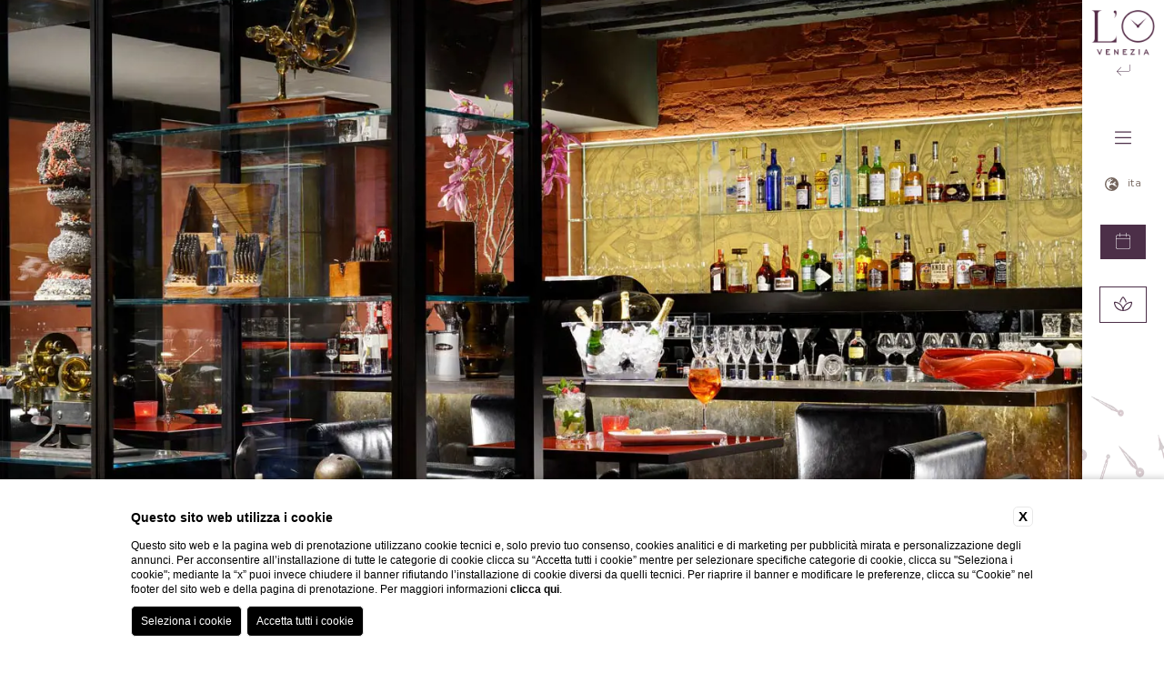

--- FILE ---
content_type: text/html; charset=UTF-8
request_url: https://www.hotelorologiovenezia.com/ita/hotel-a-venezia/hotel-venezia-pet-friendly
body_size: 28708
content:
<!DOCTYPE html>

    <html lang="it">

        <head>

            <meta charset="utf-8">
            <meta name="viewport" content="width=device-width">
            <meta name="msapplication-TileColor" content="#c4af63">
            <meta name="theme-color" content="#ffffff">

            
    <title>L'Orologio Venezia - Appartamenti Venezia Animali Ammessi</title>
    <meta name="description" content="Non lasciare a casa il tuo amico a quattro zampe: vieni a scoprire L'Orologio Venezia, hotel a Venezia pet friendly!"><link rel="apple-touch-icon" sizes="180x180" href="https://favicon.blastness.info/1042/apple-touch-icon.png"><link rel="icon" type="image/png" sizes="32x32" href="https://favicon.blastness.info/1042/favicon-32x32.png"><link rel="icon" type="image/png" sizes="16x16" href="https://favicon.blastness.info/1042/favicon-16x16.png">
    
    
    
    
    
    
    
    
    
    
   
    <link rel="preconnect" href="https://cdn.blastness.biz">
    <link rel="dns-prefetch" href="https://cdn.blastness.biz">
            <style>
                body{
                    -webkit-font-smoothing: antialiased;
                    -moz-osx-font-smoothing: grayscale;
                    text-rendering: optimizeLegibility;
                    font-smoothing: antialiased;
                }
            </style>
            
            <link rel="preconnect" href="https://fonts.googleapis.com">
            <link rel="preconnect" href="https://fonts.gstatic.com" crossorigin>

            <style>
.header_filtro-strutture_element,.header_layover-strutture_list_element:first-child,.header_layover-strutture_list_element__citta,.header_layover-strutture_list_element_child__link,.layover-menu_list_element_child_element__link,.layover-prenota__vantaggio,.layover-prenota_qr__cancella,.layover-prenota_qr_form_list_row__calendar-text,.layover-prenota_qr_form_list_row__discount,.layover-prenota_qr_form_list_row__icona,.layover-prenota_qr_form_list_row__select,.layover-strutture-mobile_list_element:first-child,.layover-strutture-mobile_list_element__citta,.layover-strutture-mobile_list_element_child__link,.lista-strutture-home_list_element:first-child,.lista-strutture-home_list_element__citta,.lista-strutture-home_list_element_child__link,.strutture-fascia-top__link{font-family:Montserrat,sans-serif;color:#73645c;font-size:15px;line-height:25px;font-weight:300}@media screen and (max-width:750px){.header_filtro-strutture_element,.header_layover-strutture_list_element:first-child,.header_layover-strutture_list_element__citta,.header_layover-strutture_list_element_child__link,.layover-menu_list_element_child_element__link,.layover-prenota__vantaggio,.layover-prenota_qr__cancella,.layover-prenota_qr_form_list_row__calendar-text,.layover-prenota_qr_form_list_row__discount,.layover-prenota_qr_form_list_row__icona,.layover-prenota_qr_form_list_row__select,.layover-strutture-mobile_list_element:first-child,.layover-strutture-mobile_list_element__citta,.layover-strutture-mobile_list_element_child__link,.lista-strutture-home_list_element:first-child,.lista-strutture-home_list_element__citta,.lista-strutture-home_list_element_child__link,.strutture-fascia-top__link{font-size:13px;line-height:23px}}.header_cont_button-menu_element__dicitura,.header_cont_button-menu_element__icon-cont,.header_cont_chiama__dicitura,.header_cont_chiama_icon-cont,.header_filtro-strutture_element--active,.layover-prenota_qr_form_list_row__intestazione,.layover-prenota_qr_form_list_row__intestazione-small,.layover-prenota_qr_form_list_row_element__titolo,.lista-strutture-home_scritta,.slider-header__text{font-family:Montserrat,sans-serif;font-size:20px;line-height:25px;font-weight:300}.tema-Gruppo .header_cont_button-menu_element__dicitura,.tema-Gruppo .header_cont_button-menu_element__icon-cont,.tema-Gruppo .header_cont_chiama__dicitura,.tema-Gruppo .header_cont_chiama_icon-cont,.tema-Gruppo .header_filtro-strutture_element--active,.tema-Gruppo .layover-prenota_qr_form_list_row__intestazione,.tema-Gruppo .layover-prenota_qr_form_list_row__intestazione-small,.tema-Gruppo .layover-prenota_qr_form_list_row_element__titolo,.tema-Gruppo .lista-strutture-home_scritta,.tema-Gruppo .slider-header__text{color:#73645c}.tema-Orologio .header_cont_button-menu_element__dicitura,.tema-Orologio .header_cont_button-menu_element__icon-cont,.tema-Orologio .header_cont_chiama__dicitura,.tema-Orologio .header_cont_chiama_icon-cont,.tema-Orologio .header_filtro-strutture_element--active,.tema-Orologio .layover-prenota_qr_form_list_row__intestazione,.tema-Orologio .layover-prenota_qr_form_list_row__intestazione-small,.tema-Orologio .layover-prenota_qr_form_list_row_element__titolo,.tema-Orologio .lista-strutture-home_scritta,.tema-Orologio .slider-header__text{color:#4c2f48}.tema-Santa-Maria-Novella .header_cont_button-menu_element__dicitura,.tema-Santa-Maria-Novella .header_cont_button-menu_element__icon-cont,.tema-Santa-Maria-Novella .header_cont_chiama__dicitura,.tema-Santa-Maria-Novella .header_cont_chiama_icon-cont,.tema-Santa-Maria-Novella .header_filtro-strutture_element--active,.tema-Santa-Maria-Novella .layover-prenota_qr_form_list_row__intestazione,.tema-Santa-Maria-Novella .layover-prenota_qr_form_list_row__intestazione-small,.tema-Santa-Maria-Novella .layover-prenota_qr_form_list_row_element__titolo,.tema-Santa-Maria-Novella .lista-strutture-home_scritta,.tema-Santa-Maria-Novella .slider-header__text{color:#18533d}.tema-Balestri .header_cont_button-menu_element__dicitura,.tema-Balestri .header_cont_button-menu_element__icon-cont,.tema-Balestri .header_cont_chiama__dicitura,.tema-Balestri .header_cont_chiama_icon-cont,.tema-Balestri .header_filtro-strutture_element--active,.tema-Balestri .layover-prenota_qr_form_list_row__intestazione,.tema-Balestri .layover-prenota_qr_form_list_row__intestazione-small,.tema-Balestri .layover-prenota_qr_form_list_row_element__titolo,.tema-Balestri .lista-strutture-home_scritta,.tema-Balestri .slider-header__text{color:#193332}.tema-Garibaldi-Blu .header_cont_button-menu_element__dicitura,.tema-Garibaldi-Blu .header_cont_button-menu_element__icon-cont,.tema-Garibaldi-Blu .header_cont_chiama__dicitura,.tema-Garibaldi-Blu .header_cont_chiama_icon-cont,.tema-Garibaldi-Blu .header_filtro-strutture_element--active,.tema-Garibaldi-Blu .layover-prenota_qr_form_list_row__intestazione,.tema-Garibaldi-Blu .layover-prenota_qr_form_list_row__intestazione-small,.tema-Garibaldi-Blu .layover-prenota_qr_form_list_row_element__titolo,.tema-Garibaldi-Blu .lista-strutture-home_scritta,.tema-Garibaldi-Blu .slider-header__text{color:#001a70}.tema-Rosso23 .header_cont_button-menu_element__dicitura,.tema-Rosso23 .header_cont_button-menu_element__icon-cont,.tema-Rosso23 .header_cont_chiama__dicitura,.tema-Rosso23 .header_cont_chiama_icon-cont,.tema-Rosso23 .header_filtro-strutture_element--active,.tema-Rosso23 .layover-prenota_qr_form_list_row__intestazione,.tema-Rosso23 .layover-prenota_qr_form_list_row__intestazione-small,.tema-Rosso23 .layover-prenota_qr_form_list_row_element__titolo,.tema-Rosso23 .lista-strutture-home_scritta,.tema-Rosso23 .slider-header__text{color:#ce161e}.tema-Universo .header_cont_button-menu_element__dicitura,.tema-Universo .header_cont_button-menu_element__icon-cont,.tema-Universo .header_cont_chiama__dicitura,.tema-Universo .header_cont_chiama_icon-cont,.tema-Universo .header_filtro-strutture_element--active,.tema-Universo .layover-prenota_qr_form_list_row__intestazione,.tema-Universo .layover-prenota_qr_form_list_row__intestazione-small,.tema-Universo .layover-prenota_qr_form_list_row_element__titolo,.tema-Universo .lista-strutture-home_scritta,.tema-Universo .slider-header__text{color:#abea3f}@media screen and (max-width:750px){.header_cont_button-menu_element__dicitura,.header_cont_button-menu_element__icon-cont,.header_cont_chiama__dicitura,.header_cont_chiama_icon-cont,.header_filtro-strutture_element--active,.layover-prenota_qr_form_list_row__intestazione,.layover-prenota_qr_form_list_row__intestazione-small,.layover-prenota_qr_form_list_row_element__titolo,.lista-strutture-home_scritta,.slider-header__text{font-size:15px;line-height:20px}}.layover-menu_list_element__arrow,.layover-menu_list_element__link{font-family:Montserrat,sans-serif;font-size:17px;line-height:20px;font-weight:300}.tema-Gruppo .layover-menu_list_element__arrow,.tema-Gruppo .layover-menu_list_element__link{color:#73645c}.tema-Balestri .layover-menu_list_element__arrow,.tema-Balestri .layover-menu_list_element__link,.tema-Garibaldi-Blu .layover-menu_list_element__arrow,.tema-Garibaldi-Blu .layover-menu_list_element__link,.tema-Orologio .layover-menu_list_element__arrow,.tema-Orologio .layover-menu_list_element__link,.tema-Rosso23 .layover-menu_list_element__arrow,.tema-Rosso23 .layover-menu_list_element__link,.tema-Santa-Maria-Novella .layover-menu_list_element__arrow,.tema-Santa-Maria-Novella .layover-menu_list_element__link,.tema-Universo .layover-menu_list_element__arrow,.tema-Universo .layover-menu_list_element__link{color:#fff}.strutture-top_element_link{font-family:Montserrat,sans-serif;font-weight:700;text-transform:uppercase;padding:8px 10px;border-bottom:1px solid;display:block;position:relative;width:-webkit-fit-content;width:-moz-fit-content;width:fit-content;-webkit-transition:all .5s ease 0s;transition:all .5s ease 0s;z-index:10}.tema-Gruppo .strutture-top_element_link{color:#73645c;border-color:#73645c}.tema-Orologio .strutture-top_element_link{color:#4c2f48;border-color:#4c2f48}.tema-Santa-Maria-Novella .strutture-top_element_link{color:#18533d;border-color:#18533d}.tema-Balestri .strutture-top_element_link{color:#193332;border-color:#193332}.tema-Garibaldi-Blu .strutture-top_element_link{color:#001a70;border-color:#001a70}.tema-Rosso23 .strutture-top_element_link{color:#ce161e;border-color:#ce161e}.tema-Universo .strutture-top_element_link{color:#abea3f;border-color:#abea3f}.strutture-top_element_link .sfondo-link{position:absolute;z-index:-1;height:100%;top:0;left:0;width:100%;max-width:0;-webkit-transition:all 1s ease 0s;transition:all 1s ease 0s}.tema-Gruppo .strutture-top_element_link .sfondo-link{background:#73645c}.tema-Orologio .strutture-top_element_link .sfondo-link{background:#4c2f48}.tema-Santa-Maria-Novella .strutture-top_element_link .sfondo-link{background:#18533d}.tema-Balestri .strutture-top_element_link .sfondo-link{background:#193332}.tema-Garibaldi-Blu .strutture-top_element_link .sfondo-link{background:#001a70}.tema-Rosso23 .strutture-top_element_link .sfondo-link{background:#ce161e}.tema-Universo .strutture-top_element_link .sfondo-link{background:#abea3f}.strutture-top_element_link:hover{color:#fff}.strutture-top_element_link:hover .sfondo-link{max-width:100%}:root{--color-text:#000;--color-text-selectable:#000;--color-text-selected:#fff;--color-text-selected-inner:#fff;--color-text-disable:#949494;--color-arrow:#8a4148;--color-bg:#fff;--color-border:#8a4148;--color-bg-selectable:#e9e9e9;--color-bg-selected:#8a4148;--color-bg-selected-inner:#a7c0a5;--border-radius-general:2px;--border-radius-cell:4px}.dario{font-family:minerva-modern,sans-serif;position:absolute;-webkit-transform:translateY(-100%);-ms-transform:translateY(-100%);transform:translateY(-100%);overflow:hidden;border:1px solid var(--color-border);background-color:var(--color-bg);color:var(--color-text);-webkit-box-shadow:0 2px 16px 0 rgba(0,0,0,.24);box-shadow:0 2px 16px 0 rgba(0,0,0,.24);border-radius:var(--border-radius-general);z-index:1000000;padding:0 20px;right:unset!important;top:50%!important;left:50%!important;-webkit-transform:translate(-50%,-50%);-ms-transform:translate(-50%,-50%);transform:translate(-50%,-50%);position:fixed}@media screen and (max-width:1024px){.dario{position:fixed;z-index:1000000;right:unset!important;top:50%!important;left:50%!important;-webkit-transform:translate(-50%,-50%);-ms-transform:translate(-50%,-50%);transform:translate(-50%,-50%)}}.dario-nav{padding:10px;display:-webkit-box;display:-ms-flexbox;display:flex;-webkit-box-pack:justify;-ms-flex-pack:justify;justify-content:space-between;-webkit-box-align:center;-ms-flex-align:center;align-items:center}@media screen and (max-width:1024px){.dario-nav{padding:10px 0}}.dario-nav-arrow{cursor:pointer;border-radius:var(--border-radius-general)}@media screen and (max-width:1024px){.dario-nav-arrow{width:10px}}.dario-nav-arrow--prev svg{margin-left:-11px}.dario-nav-arrow--next svg{margin-left:-8px}.dario-nav-arrow svg{display:block;width:32px;height:32px}@media screen and (max-width:1024px){.dario-nav-arrow svg{width:21px}}.dario-nav-arrow svg path{fill:none;stroke:var(--color-arrow);stroke-width:2px}.dario-nav-center{padding-left:10px;padding-right:10px;font-weight:400}@media screen and (max-width:1024px){.dario-nav-center{padding-left:5px;padding-right:5px;font-size:12px}}.dario-header{display:block;background:#8a4148}.dario-header-week{display:grid;text-align:center;padding:0 10px;grid-template-columns:repeat(7,1fr)}.dario-header-week div{padding:7px;color:#fff}@media screen and (max-width:1024px){.dario-header-week div{padding:2px 5px}}.dario-container--multi{display:grid;grid-template-columns:1fr 1fr}@media screen and (max-width:1024px){.dario-container--multi{display:-webkit-box;display:-ms-flexbox;display:flex;-webkit-box-orient:vertical;-webkit-box-direction:normal;-ms-flex-direction:column;flex-direction:column}}.dario-content{display:-webkit-box;display:-ms-flexbox;display:flex;margin-top:10px;padding-bottom:7px}.dario-content-days{display:grid;gap:5px;grid-template-columns:repeat(7,1fr);grid-template-rows:repeat(6,1fr)}.dario-content-days div{padding:7px 7px 5px;line-height:18px}@media screen and (max-width:1024px){.dario-content-days div{padding:4px 5.5px 3px}}@media screen and (max-width:600px){.dario-content-days div{padding:4px 5px 3px}}@media screen and (max-width:550px){.dario-content-days div{padding:4px 4px 3px}}.dario-inner--current{margin-right:5px}@media screen and (max-width:1024px){.dario-inner--current{margin-right:0}}.dario-inner--next{margin-left:5px}@media screen and (max-width:1024px){.dario-inner--next{margin-left:0}}.dario-cell{padding:8px;text-align:center;cursor:pointer;border-radius:var(--border-radius-cell);-webkit-transition:background-color .5s ease;transition:background-color .5s ease}.dario-cell:not(.dario-cell--selected):hover{background-color:var(--color-bg-selectable);color:#0e161f}.dario-cell--selected{background-color:var(--color-bg-selected);color:var(--color-text-selected)}.dario-cell--hover,.dario-cell--inner{background-color:var(--color-bg-selected-inner);color:var(--color-text-selected-inner)}.dario-cell--disable{color:var(--color-text-disable);cursor:default}.testo-fade p{margin-top:15px}.testo-fade p:first-child{margin-top:0}.word-change{-webkit-transition:top .5s,opacity .5s;transition:top .5s,opacity .5s;opacity:0;top:20px;position:relative}.scroll-show--scrolled .word-change{opacity:1;top:0}.scroll-show--scrolled .span-blur-1{opacity:1;-webkit-transition:all 1.1s ease 0s;transition:all 1.1s ease 0s;-webkit-filter:blur(0);filter:blur(0)}.scroll-show--scrolled .span-blur-2{opacity:1;-webkit-transition:all .7s ease 0s;transition:all .7s ease 0s;-webkit-filter:blur(0);filter:blur(0)}.scroll-show--scrolled .span-blur-3{opacity:1;-webkit-transition:all 1.5s ease 0s;transition:all 1.5s ease 0s;-webkit-filter:blur(0);filter:blur(0)}body,html{height:100%;width:100%}body{overflow-x:hidden;border:0;background:#fff}body,ul{margin:0}ul{padding:0;list-style:none}a{text-decoration:none}h1,h2,p{margin:0}picture{display:block}.stile-img,picture{width:100%;height:100%}.stile-img{-o-object-fit:cover;object-fit:cover}.swiper-container{width:100%;height:100%}.lazy{opacity:0;-webkit-transition:opacity .5s;transition:opacity .5s}.lazied{opacity:1}.body{opacity:1!important}.header-example{width:90px;position:fixed;top:0;right:0;height:100vh;background:rgba(0,0,0,.3);z-index:1000}@media screen and (max-width:1024px){.header-example{display:none}}.slider-header{width:100%;height:100vh;position:relative}@media screen and (max-width:1024px){.slider-header{height:calc(100vh - 70px);margin-bottom:70px}}.slider-header--half{height:50vh}@media screen and (max-width:1024px){.slider-header--half{height:calc(100vh - 70px);margin-bottom:70px}}.slider-header__layover{position:absolute;z-index:20;left:0;bottom:0;width:100%;height:190px;background:-webkit-gradient(linear,left bottom,left top,from(#000),to(hsla(0,0%,97.3%,0)));background:linear-gradient(0deg,#000,hsla(0,0%,97.3%,0))}@media screen and (max-width:1024px){.slider-header__layover{height:400px}}.slider-header__text{position:absolute;z-index:40;left:35px;bottom:35px;color:#fff!important}.slider-header .swiper-slide{height:100vh!important}@media screen and (max-width:1024px){.slider-header .swiper-slide{height:calc(100vh - 1px)!important}}.slider-header_element{width:100%;height:100%;position:relative}.slider-header_element picture{width:100%;height:100%;display:block}.slider-header_element__image{width:100%;height:100%;-o-object-fit:cover;object-fit:cover}.video-header{width:100%;height:100vh;overflow:hidden;position:relative}.video-header__video{width:100%;height:100%;-o-object-fit:cover;object-fit:cover}.header{position:fixed;height:100vh;width:150px;-webkit-transition:all .5s ease 0s;transition:all .5s ease 0s;top:0;right:0;z-index:200;background:#fff}@media screen and (max-width:1024px){.header{width:100%;height:70px;top:unset;right:unset;bottom:0;left:0}}.body-scroll .header{width:90px;-webkit-box-shadow:2px 2px 10px -5px;box-shadow:2px 2px 10px -5px}@media screen and (max-width:1024px){.body-scroll .header{width:100%}}.header--small{width:90px;-webkit-box-shadow:2px 2px 10px -5px;box-shadow:2px 2px 10px -5px}@media screen and (max-width:1024px){.header--small{width:100%;height:70px;top:unset;right:unset;bottom:0;left:0}}.header_cont{width:calc(100% - 60px);position:absolute;left:30px;z-index:10;top:140px;display:-webkit-box;display:-ms-flexbox;display:flex;-webkit-box-orient:vertical;-webkit-box-direction:normal;-ms-flex-direction:column;flex-direction:column;-webkit-box-align:center;-ms-flex-align:center;align-items:center;-webkit-transition:top .5s ease 0s;transition:top .5s ease 0s}@media screen and (max-height:650px){.header_cont{top:100px}}@media screen and (max-width:1024px){.header_cont{position:relative;top:0;left:0;width:100%;height:100%;-webkit-box-orient:horizontal;-webkit-box-direction:normal;-ms-flex-direction:row;flex-direction:row;-webkit-box-pack:center;-ms-flex-pack:center;justify-content:center}}.body-scroll .header_cont,.header--small .header_cont{width:calc(100% - 40px);left:20px}.header_cont_button-menu_element{display:-webkit-box;display:-ms-flexbox;display:flex;-webkit-box-align:center;-ms-flex-align:center;align-items:center;cursor:pointer}.header_cont_button-menu_element__icon-cont{width:18px;height:23px}@media screen and (max-width:1024px){.header_cont_button-menu_element__icon-cont{height:22px;font-size:20px}}@media screen and (max-width:450px){.header_cont_button-menu_element__icon-cont{font-size:15px;height:17px}}.header_cont_button-menu_element__dicitura{font-size:20px;text-transform:capitalize;margin-left:5px}@media screen and (max-width:1024px){.header_cont_button-menu_element__dicitura{margin-left:10px}}@media screen and (max-width:450px){.header_cont_button-menu_element__dicitura{font-size:15px;margin-left:5px}}.body-scroll .header_cont_button-menu_element__dicitura{display:none}@media screen and (max-width:1024px){.body-scroll .header_cont_button-menu_element__dicitura{display:block}}.header--small .header_cont_button-menu_element__dicitura{display:none}@media screen and (max-width:1024px){.header--small .header_cont_button-menu_element__dicitura{display:block}}.header_cont_button-menu__close,.menu-open .header_cont_button-menu__open{display:none}.menu-open .header_cont_button-menu__close{display:-webkit-box;display:-ms-flexbox;display:flex}.header_cont_servizi{width:100%;margin-top:30px;padding:8px 0;text-align:center;font-family:Montserrat,sans-serif;font-size:18px;font-weight:300;cursor:pointer;border:1px solid;word-wrap:break-word}.tema-Gruppo .header_cont_servizi{border-color:#73645c;color:#73645c}.tema-Orologio .header_cont_servizi{border-color:#4c2f48;color:#4c2f48}.tema-Santa-Maria-Novella .header_cont_servizi{border-color:#18533d;color:#18533d}.tema-Balestri .header_cont_servizi{border-color:#193332;color:#193332}.tema-Garibaldi-Blu .header_cont_servizi{border-color:#001a70;color:#001a70}.tema-Rosso23 .header_cont_servizi{border-color:#ce161e;color:#ce161e}.tema-Universo .header_cont_servizi{border-color:#abea3f;color:#abea3f}@media screen and (max-width:1024px){.header_cont_servizi{display:none}}.header_cont_servizi_icon-cont{display:none;height:22px}.body-scroll .header_cont_servizi_icon-cont{display:block}@media screen and (max-width:1024px){.body-scroll .header_cont_servizi_icon-cont{display:none}}.header--small .header_cont_servizi_icon-cont{display:block}@media screen and (max-width:1024px){.header--small .header_cont_servizi_icon-cont{display:none}}.body-scroll .header_cont_servizi__dicitura{display:none}@media screen and (max-width:1024px){.body-scroll .header_cont_servizi__dicitura{display:block}}.header--small .header_cont_servizi__dicitura{display:none}@media screen and (max-width:1024px){.header--small .header_cont_servizi__dicitura{display:block}}.header_cont_button-qr{width:100%;margin-top:30px;padding:8px 0;text-align:center;color:#fff;font-family:Montserrat,sans-serif;font-size:18px;font-weight:300;text-transform:capitalize;cursor:pointer}.tema-Gruppo .header_cont_button-qr{background:#73645c}.tema-Orologio .header_cont_button-qr{background:#4c2f48}.tema-Santa-Maria-Novella .header_cont_button-qr{background:#18533d}.tema-Balestri .header_cont_button-qr{background:#193332}.tema-Garibaldi-Blu .header_cont_button-qr{background:#001a70}.tema-Rosso23 .header_cont_button-qr{background:#ce161e}.tema-Universo .header_cont_button-qr{background:#abea3f}@media screen and (max-width:1024px){.header_cont_button-qr{width:100px;margin:0 120px}}@media screen and (max-width:650px){.header_cont_button-qr{margin:0 80px}}@media screen and (max-width:500px){.header_cont_button-qr{margin:0 40px}}@media screen and (max-width:450px){.header_cont_button-qr{font-size:17px;margin:0 30px}}.header_cont_button-qr__close,.qr-open .header_cont_button-qr__open{display:none}.qr-open .header_cont_button-qr__close{display:block}.header_cont_button-qr_element__icon-cont{display:none;height:22px}.body-scroll .header_cont_button-qr_element__icon-cont{display:block}@media screen and (max-width:1024px){.body-scroll .header_cont_button-qr_element__icon-cont{display:none}}.header--small .header_cont_button-qr_element__icon-cont{display:block}@media screen and (max-width:1024px){.header--small .header_cont_button-qr_element__icon-cont{display:none}}.body-scroll .header_cont_button-qr_element__dicitura{display:none}@media screen and (max-width:1024px){.body-scroll .header_cont_button-qr_element__dicitura{display:block}}.header--small .header_cont_button-qr_element__dicitura{display:none}@media screen and (max-width:1024px){.header--small .header_cont_button-qr_element__dicitura{display:block}}.header_cont_lingue{margin-top:30px;position:relative;z-index:80}@media screen and (max-width:1024px){.header_cont_lingue{display:none}}.header_cont_lingue:hover .header_cont_lingue_lista{max-height:300px}.header_cont_lingue__active{font-family:Montserrat,sans-serif;color:#73645c;font-size:12px;display:-webkit-box;display:-ms-flexbox;display:flex;padding-bottom:5px}.header_cont_lingue__active_icona{width:15px;font-size:15px;color:#73645c;margin-right:10px}.header_cont_lingue_lista{position:absolute;background:#fff;display:-webkit-box;display:-ms-flexbox;display:flex;-webkit-box-orient:vertical;-webkit-box-direction:normal;-ms-flex-direction:column;flex-direction:column;width:100%;-webkit-box-pack:center;-ms-flex-pack:center;justify-content:center;overflow:hidden;max-height:0;-webkit-transition:all .5s ease 0s;transition:all .5s ease 0s}.header_cont_lingue_lista__link{text-align:center;padding-top:5px;font-family:Montserrat,sans-serif;color:#73645c;font-size:12px}.header_cont_lingue_lista__link:first-child{padding-top:8px}.header_cont_lingue_lista__link:last-child{padding-bottom:8px}.header_cont_chiama{display:none}@media screen and (max-width:1024px){.header_cont_chiama{display:-webkit-box;display:-ms-flexbox;display:flex}}.header_cont_chiama_icon-cont{width:18px;height:23px}@media screen and (max-width:1024px){.header_cont_chiama_icon-cont{height:22px;font-size:20px}}@media screen and (max-width:450px){.header_cont_chiama_icon-cont{font-size:15px}}.header_cont_chiama__dicitura{font-size:20px;text-transform:capitalize;margin-left:10px}@media screen and (max-width:450px){.header_cont_chiama__dicitura{font-size:15px;margin-left:5px}}.header_layover-strutture{width:100%;position:fixed;left:0;top:0}@media screen and (max-width:1024px){.header_layover-strutture{display:none}}.header_layover-strutture:hover .header_layover-strutture_list{opacity:1;top:0}.header_layover-strutture:hover .header_layover-strutture_logo__immagine{-webkit-filter:brightness(0) invert(1);filter:brightness(0) invert(1)}.header_layover-strutture:hover .header_layover-strutture_logo__arrow{-webkit-transform:rotate(180deg);-ms-transform:rotate(180deg);transform:rotate(180deg);color:#fff}.header_layover-strutture_list{width:calc(100% - 70px);padding:23px 35px;display:-webkit-box;display:-ms-flexbox;display:flex;-ms-flex-wrap:wrap;flex-wrap:wrap;opacity:0;position:absolute;top:-100px;-webkit-transition:all 1.5s ease 0s;transition:all 1.5s ease 0s}.tema-Gruppo .header_layover-strutture_list{background:#73645c}.tema-Orologio .header_layover-strutture_list{background:#4c2f48}.tema-Santa-Maria-Novella .header_layover-strutture_list{background:#18533d}.tema-Balestri .header_layover-strutture_list{background:#193332}.tema-Garibaldi-Blu .header_layover-strutture_list{background:#001a70}.tema-Rosso23 .header_layover-strutture_list{background:#ce161e}.tema-Universo .header_layover-strutture_list{background:#abea3f}.body-scroll .header_layover-strutture_list,.header--small .header_layover-strutture_list{padding:12px 35px}.header_layover-strutture_list_element:first-child{width:100%;font-size:12px;font-weight:700;color:#fff;text-transform:uppercase}.header_layover-strutture_list_element__citta{margin-right:15px;font-size:12px;font-weight:400;color:#fff}@media screen and (max-width:1270px){.header_layover-strutture_list_element__citta{font-size:11px;margin-right:10px}}@media screen and (max-width:1150px){.header_layover-strutture_list_element__citta{font-size:10px}}.header_layover-strutture_list_element_child{display:-webkit-box;display:-ms-flexbox;display:flex}.header_layover-strutture_list_element_child__link{margin-right:15px;font-size:12px;color:#fff}@media screen and (max-width:1270px){.header_layover-strutture_list_element_child__link{font-size:11px;margin-right:10px}}@media screen and (max-width:1150px){.header_layover-strutture_list_element_child__link{font-size:10px}}.header_layover-strutture_logo{position:absolute;height:98px;-webkit-box-pack:center;-ms-flex-pack:center;justify-content:center;right:30px;top:15px;display:-webkit-box;display:-ms-flexbox;display:flex;-webkit-box-orient:vertical;-webkit-box-direction:normal;-ms-flex-direction:column;flex-direction:column;-webkit-box-align:center;-ms-flex-align:center;align-items:center;-webkit-transition:all .5s ease 0s;transition:all .5s ease 0s}.body-scroll .header_layover-strutture_logo,.header--small .header_layover-strutture_logo{right:10px;top:0}.header_layover-strutture_logo__immagine{width:90px;-webkit-transition:all .5s ease 0s;transition:all .5s ease 0s}.body-scroll .header_layover-strutture_logo__immagine,.header--small .header_layover-strutture_logo__immagine{width:70px}.header_layover-strutture_logo__icon-cont{height:24px}.header_layover-strutture_logo__arrow{font-size:15px;margin-top:7px;-webkit-transition:all .5s ease 0s;transition:all .5s ease 0s}.tema-Gruppo .header_layover-strutture_logo__arrow{color:#73645c}.tema-Orologio .header_layover-strutture_logo__arrow{color:#4c2f48}.tema-Santa-Maria-Novella .header_layover-strutture_logo__arrow{color:#18533d}.tema-Balestri .header_layover-strutture_logo__arrow{color:#193332}.tema-Garibaldi-Blu .header_layover-strutture_logo__arrow{color:#001a70}.tema-Rosso23 .header_layover-strutture_logo__arrow{color:#ce161e}.tema-Universo .header_layover-strutture_logo__arrow{color:#abea3f}.header_filtro-strutture{position:absolute;left:30px;bottom:100px;-webkit-transition:bottom .5s ease 0s;transition:bottom .5s ease 0s}@media screen and (max-height:650px){.header_filtro-strutture{bottom:50px}}@media screen and (max-width:1024px){.header_filtro-strutture{display:-webkit-box;display:-ms-flexbox;display:flex;bottom:75px}}.body-scroll .header_filtro-strutture{opacity:0;pointer-events:unset;-webkit-transition:opacity .5s ease 0s;transition:opacity .5s ease 0s}@media screen and (max-width:1024px){.body-scroll .header_filtro-strutture{display:none}}.header_filtro-strutture_element{margin-bottom:15px;-webkit-transition:all .5s ease 0s;transition:all .5s ease 0s;cursor:pointer;text-transform:capitalize}@media screen and (max-width:1024px){.header_filtro-strutture_element{color:#fff;margin-right:10px}}.header_filtro-strutture_element:last-child{margin-bottom:0}.header_filtro-strutture_element--active{font-weight:700}@media screen and (max-width:1024px){.header_filtro-strutture_element--active{color:#fff!important}}.header_sfondi-home{position:absolute;width:100%;height:100%;top:0;overflow:hidden;left:0;opacity:.1;z-index:-1;-webkit-transition:all .5s ease 0s;transition:all .5s ease 0s}.body-scroll .header_sfondi-home{opacity:0}@media screen and (max-width:1024px){.body-scroll .header_sfondi-home{display:none!important}}.header_sfondi-home_cont{display:none;width:100%;height:100%}.header_sfondi-home_cont--active{display:block}.header_sfondo{position:absolute;bottom:0;z-index:-1;left:0;width:100%;height:300px;overflow:hidden}.header_sfondo picture{width:100%;height:100%}@media screen and (max-width:1024px){.header_sfondo{display:none}}.header_logo-top{position:absolute;top:35px;left:50%;-webkit-transform:translateX(-50%);-ms-transform:translateX(-50%);transform:translateX(-50%)}@media screen and (max-width:1024px){.header_logo-top{display:none}}.header_logo-top__immagine{width:95px;-webkit-transition:all .5s ease 0s;transition:all .5s ease 0s}.body-scroll .header_logo-top__immagine{width:65px}.header_logo-gruppo{position:absolute;bottom:50px;left:50%;-webkit-transform:translateX(-50%);-ms-transform:translateX(-50%);transform:translateX(-50%)}@media screen and (max-width:1024px){.header_logo-gruppo{display:none}}.header_logo-gruppo__immagine{width:55px}.strutture-top{width:100%;height:100vh;position:relative;overflow:hidden}@media screen and (max-width:1024px){.strutture-top{height:calc(100vh - 70px);margin-bottom:70px}}.strutture-top .strutture-top_swiper-slide--hide{display:none}.strutture-top_element{width:100%;height:100%;position:relative}.strutture-top_element picture{width:100%;height:100%;display:block}.strutture-top_element__sfondo{width:100%;height:100%;-o-object-fit:cover;object-fit:cover}.strutture-top_element_logo{position:absolute;bottom:35px;left:35px;width:105px;z-index:20}@media screen and (max-width:1024px){.strutture-top_element_logo{bottom:unset;top:100px}}.strutture-top_element_logo__immagine{width:100%;height:100%;-o-object-fit:cover;object-fit:cover}.strutture-top_element__layover{position:absolute;z-index:10;left:0;bottom:0;width:100%;height:190px;background:-webkit-gradient(linear,left bottom,left top,from(#000),to(hsla(0,0%,97.3%,0)));background:linear-gradient(0deg,#000,hsla(0,0%,97.3%,0));overflow:hidden}@media screen and (max-width:1024px){.strutture-top_element__layover{height:310px}}.strutture-top_element_link{position:absolute;bottom:35px;left:180px;color:#fff!important;border-color:#fff!important;z-index:20}@media screen and (max-width:1150px){.strutture-top_element_link{margin-top:30px}}@media screen and (max-width:1024px){.strutture-top_element_link{display:none}}.strutture-top_element_link__dicitura{position:relative;z-index:20}.strutture-top_element_link .sfondo-link{z-index:10!important;background:#fff!important}.strutture-top_element_link:hover{color:#000!important}.strutture-fascia-top{position:fixed;top:0;left:0;z-index:210;background:#fff;padding:15px 35px;width:calc(100% - 70px);display:-webkit-box;display:-ms-flexbox;display:flex;-webkit-box-align:center;-ms-flex-align:center;align-items:center;height:33px}@media screen and (max-width:1150px){.strutture-fascia-top{padding:15px 20px;width:calc(100% - 40px)}}@media screen and (max-width:1024px){.strutture-fascia-top{background:transparent;left:35px;top:unset;bottom:270px;-webkit-box-align:start;-ms-flex-align:start;align-items:flex-start;position:absolute;-webkit-box-orient:vertical;-webkit-box-direction:normal;-ms-flex-direction:column;flex-direction:column;width:-webkit-fit-content;width:-moz-fit-content;width:fit-content;padding:0}}.body-scroll .strutture-fascia-top{-webkit-box-shadow:2px 2px 7px -7px;box-shadow:2px 2px 7px -7px}@media screen and (max-width:1024px){.body-scroll .strutture-fascia-top{display:none}}.strutture-fascia-top__link{margin-right:15px;font-size:12px}@media screen and (max-width:1270px){.strutture-fascia-top__link{font-size:11px;margin-right:10px}}@media screen and (max-width:1150px){.strutture-fascia-top__link{font-size:10px}}@media screen and (max-width:1024px){.strutture-fascia-top__link{color:#fff;font-size:11px}}.strutture-fascia-top__link--hide{display:none}.strutture-fascia-top__link--active{font-weight:700}.body-scroll .strutture-fascia-top__link--active{font-weight:300}.strutture-fascia-top_logo{position:absolute;right:35px;top:12px}@media screen and (max-width:1024px){.strutture-fascia-top_logo{display:none}}.strutture-fascia-top_logo__immagine{height:40px}.layover-menu{position:fixed;height:100vh;width:350px;top:0;right:-600px;z-index:300;-webkit-transition:all .5s ease 0s;transition:all .5s ease 0s}.tema-Gruppo .layover-menu{background:#f2e7cd}.tema-Orologio .layover-menu{background:#4c2f48}.tema-Santa-Maria-Novella .layover-menu{background:#18533d}.tema-Balestri .layover-menu{background:#193332}.tema-Garibaldi-Blu .layover-menu{background:#001a70}.tema-Rosso23 .layover-menu{background:#ce161e}.tema-Universo .layover-menu{background:#abea3f}@media screen and (max-width:1024px){.layover-menu{right:unset;width:100%;left:0;top:-200vh;height:calc(100vh - 69px);overflow-y:scroll}}.layover-menu_list{position:relative;top:140px;margin:0 auto;width:calc(100% - 100px);-webkit-transition:top .5s ease 0s;transition:top .5s ease 0s}@media screen and (max-height:650px){.layover-menu_list{top:100px}}@media screen and (max-width:1024px){.layover-menu_list{max-width:300px;padding-bottom:100px}}.layover-menu_list_element{margin-bottom:30px;position:relative;width:calc(100% - 30px)}@media screen and (max-height:850px){.layover-menu_list_element{margin-bottom:20px}}@media screen and (max-height:750px){.layover-menu_list_element{margin-bottom:10px}}.layover-menu_list_element:last-child{margin-bottom:0}.layover-menu_list_element--active .layover-menu_list_element__link,.layover-menu_list_element__link:hover{font-weight:400}.layover-menu_list_element__arrow{position:absolute;right:0;top:0;cursor:pointer;-webkit-transition:all .5s ease 0s;transition:all .5s ease 0s}.layover-menu_list_element__arrow--rotate{-webkit-transform:rotate(180deg);-ms-transform:rotate(180deg);transform:rotate(180deg)}.layover-menu_list_element_child{padding-left:20px;overflow:hidden;max-height:0;-webkit-transition:all .5s ease 0s;transition:all .5s ease 0s}.layover-menu_list_element_child--open{max-height:1000px}.layover-menu_list_element_child_element{margin-bottom:5px}.layover-menu_list_element_child_element:first-child{padding-top:10px}.layover-menu_list_element_child_element:last-child{margin-bottom:0}.layover-menu_list_element_child_element__link{line-height:20px}.tema-Gruppo .layover-menu_list_element_child_element__link{color:#73645c!important}.tema-Balestri .layover-menu_list_element_child_element__link,.tema-Garibaldi-Blu .layover-menu_list_element_child_element__link,.tema-Orologio .layover-menu_list_element_child_element__link,.tema-Rosso23 .layover-menu_list_element_child_element__link,.tema-Santa-Maria-Novella .layover-menu_list_element_child_element__link,.tema-Universo .layover-menu_list_element_child_element__link{color:#fff!important}.menu-open .layover-menu{right:149px}@media screen and (max-width:1024px){.menu-open .layover-menu{top:0;right:unset}}.menu-open.body-scroll .layover-menu{right:89px}@media screen and (max-width:1024px){.menu-open.body-scroll .layover-menu{right:unset}}.menu-open.body-header-small .layover-menu{right:89px}@media screen and (max-width:1024px){.menu-open.body-header-small .layover-menu{right:unset}}.layover-prenota{position:fixed;height:100vh;width:350px;top:0;right:-600px;z-index:300;-webkit-transition:all .5s ease 0s;transition:all .5s ease 0s}.tema-Balestri .layover-prenota,.tema-Garibaldi-Blu .layover-prenota,.tema-Gruppo .layover-prenota,.tema-Orologio .layover-prenota,.tema-Rosso23 .layover-prenota,.tema-Santa-Maria-Novella .layover-prenota,.tema-Universo .layover-prenota{background:#fff}@media screen and (max-width:1024px){.layover-prenota{right:unset;width:100%;left:0;top:-200vh;height:calc(100vh - 69px);overflow-y:scroll}}.layover-prenota__vantaggio{position:absolute;bottom:70px;width:calc(100% - 120px);padding:20px 60px;color:#fff;text-align:center}.tema-qr-Gruppo .layover-prenota__vantaggio{background:#73645c}.tema-qr-Orologio .layover-prenota__vantaggio{background:#4c2f48}.tema-qr-Santa-Maria-Novella .layover-prenota__vantaggio{background:#18533d}.tema-qr-Balestri .layover-prenota__vantaggio{background:#193332}.tema-qr-Garibaldi-Blu .layover-prenota__vantaggio{background:#001a70}.tema-qr-Rosso23 .layover-prenota__vantaggio{background:#ce161e}.tema-qr-Universo .layover-prenota__vantaggio{background:#abea3f}@media screen and (max-height:850px){.layover-prenota__vantaggio{bottom:30px;padding:10px 60px}}@media screen and (max-height:700px){.layover-prenota__vantaggio{bottom:20px}}@media screen and (max-height:600px){.layover-prenota__vantaggio{font-size:13px;line-height:17px}}.layover-prenota_qr{position:relative;top:140px;margin:0 auto;width:calc(100% - 100px);-webkit-transition:top .5s ease 0s;transition:top .5s ease 0s}@media screen and (max-height:650px){.layover-prenota_qr{top:100px}}@media screen and (max-width:1024px){.layover-prenota_qr{max-width:300px;padding-bottom:100px}}.layover-prenota_qr__cancella{text-align:center;font-size:11px;display:block;width:-webkit-fit-content;width:-moz-fit-content;width:fit-content;margin:10px auto 0}@media screen and (max-height:800px){.layover-prenota_qr__cancella{top:5px}}.layover-prenota_qr_form_list_row{display:-webkit-box;display:-ms-flexbox;display:flex;-ms-flex-wrap:wrap;flex-wrap:wrap;margin-top:20px}@media screen and (max-height:800px){.layover-prenota_qr_form_list_row{margin-top:10px}}.layover-prenota_qr_form_list_row--campi{-webkit-box-pack:justify;-ms-flex-pack:justify;justify-content:space-between}.layover-prenota_qr_form_list_row:first-child{margin-top:0}.layover-prenota_qr_form_list_row__intestazione{font-weight:700;width:100%;margin-bottom:15px}.tema-qr-Gruppo .layover-prenota_qr_form_list_row__intestazione{color:#73645c}.tema-qr-Orologio .layover-prenota_qr_form_list_row__intestazione{color:#4c2f48}.tema-qr-Santa-Maria-Novella .layover-prenota_qr_form_list_row__intestazione{color:#18533d}.tema-qr-Balestri .layover-prenota_qr_form_list_row__intestazione{color:#193332}.tema-qr-Garibaldi-Blu .layover-prenota_qr_form_list_row__intestazione{color:#001a70}.tema-qr-Rosso23 .layover-prenota_qr_form_list_row__intestazione{color:#ce161e}.tema-qr-Universo .layover-prenota_qr_form_list_row__intestazione{color:#abea3f}@media screen and (max-height:800px){.layover-prenota_qr_form_list_row__intestazione{margin-bottom:10px}}@media screen and (max-height:700px){.layover-prenota_qr_form_list_row__intestazione{font-size:15px;margin-bottom:5px}}.layover-prenota_qr_form_list_row__intestazione-small{font-size:15px;font-weight:700;width:100%;margin-bottom:15px}.tema-qr-Gruppo .layover-prenota_qr_form_list_row__intestazione-small{color:#73645c}.tema-qr-Orologio .layover-prenota_qr_form_list_row__intestazione-small{color:#4c2f48}.tema-qr-Santa-Maria-Novella .layover-prenota_qr_form_list_row__intestazione-small{color:#18533d}.tema-qr-Balestri .layover-prenota_qr_form_list_row__intestazione-small{color:#193332}.tema-qr-Garibaldi-Blu .layover-prenota_qr_form_list_row__intestazione-small{color:#001a70}.tema-qr-Rosso23 .layover-prenota_qr_form_list_row__intestazione-small{color:#ce161e}.tema-qr-Universo .layover-prenota_qr_form_list_row__intestazione-small{color:#abea3f}@media screen and (max-height:800px){.layover-prenota_qr_form_list_row__intestazione-small{margin-bottom:10px}}@media screen and (max-height:700px){.layover-prenota_qr_form_list_row__intestazione-small{margin-bottom:5px}}.layover-prenota_qr_form_list_row_cont-full{position:relative;width:100%;border:1px solid #73645c;height:35px}.layover-prenota_qr_form_list_row__select{-webkit-appearance:none;-moz-appearance:none;appearance:none;background:none;border:none;margin:0;width:calc(100% - 20px);left:10px;height:calc(100% - 10px);cursor:pointer;outline:none}.layover-prenota_qr_form_list_row__icona,.layover-prenota_qr_form_list_row__select{position:absolute;top:50%;-webkit-transform:translateY(-50%);-ms-transform:translateY(-50%);transform:translateY(-50%)}.layover-prenota_qr_form_list_row__icona{right:10px}.layover-prenota_qr_form_list_row__calendar-input{position:absolute;top:0;left:0;opacity:0;cursor:pointer}.layover-prenota_qr_form_list_row__calendar-text{position:absolute;left:50%;top:50%;-webkit-transform:translate(-50%,-50%);-ms-transform:translate(-50%,-50%);transform:translate(-50%,-50%);width:100%;text-align:center;pointer-events:none}.layover-prenota_qr_form_list_row_element{width:calc(33.3% - 20px)}.layover-prenota_qr_form_list_row_element__titolo{font-size:15px;font-weight:700;width:100%;margin-bottom:15px;text-transform:capitalize}.tema-qr-Gruppo .layover-prenota_qr_form_list_row_element__titolo{color:#73645c}.tema-qr-Orologio .layover-prenota_qr_form_list_row_element__titolo{color:#4c2f48}.tema-qr-Santa-Maria-Novella .layover-prenota_qr_form_list_row_element__titolo{color:#18533d}.tema-qr-Balestri .layover-prenota_qr_form_list_row_element__titolo{color:#193332}.tema-qr-Garibaldi-Blu .layover-prenota_qr_form_list_row_element__titolo{color:#001a70}.tema-qr-Rosso23 .layover-prenota_qr_form_list_row_element__titolo{color:#ce161e}.tema-qr-Universo .layover-prenota_qr_form_list_row_element__titolo{color:#abea3f}@media screen and (max-height:800px){.layover-prenota_qr_form_list_row_element__titolo{margin-bottom:10px}}@media screen and (max-height:700px){.layover-prenota_qr_form_list_row_element__titolo{margin-bottom:5px}}.layover-prenota_qr_form_list_row__discount{position:relative;width:100%;border:1px solid #73645c;height:35px;background:none;padding:0 10px}.layover-prenota_qr_form_list_row_pulsanti{width:100%;position:relative;height:50px;font-family:Montserrat,sans-serif;color:#fff;font-size:15px;font-weight:700;display:-webkit-box;display:-ms-flexbox;display:flex;-webkit-box-pack:center;-ms-flex-pack:center;justify-content:center;-webkit-box-align:center;-ms-flex-align:center;align-items:center;margin-top:10px}.tema-qr-Gruppo .layover-prenota_qr_form_list_row_pulsanti{background:#73645c}.tema-qr-Orologio .layover-prenota_qr_form_list_row_pulsanti{background:#4c2f48}.tema-qr-Santa-Maria-Novella .layover-prenota_qr_form_list_row_pulsanti{background:#18533d}.tema-qr-Balestri .layover-prenota_qr_form_list_row_pulsanti{background:#193332}.tema-qr-Garibaldi-Blu .layover-prenota_qr_form_list_row_pulsanti{background:#001a70}.tema-qr-Rosso23 .layover-prenota_qr_form_list_row_pulsanti{background:#ce161e}.tema-qr-Universo .layover-prenota_qr_form_list_row_pulsanti{background:#abea3f}@media screen and (max-height:800px){.layover-prenota_qr_form_list_row_pulsanti{margin-top:5px}}.layover-prenota_qr_form_list_row_pulsanti__button{position:absolute;top:0;left:0;opacity:0;cursor:pointer;width:100%;height:100%}.qr-open .layover-prenota{right:149px}@media screen and (max-width:1024px){.qr-open .layover-prenota{top:0;right:unset}}.qr-open.body-scroll .layover-prenota{right:89px}@media screen and (max-width:1024px){.qr-open.body-scroll .layover-prenota{right:unset}}.qr-open.body-header-small .layover-prenota{right:89px}@media screen and (max-width:1024px){.qr-open.body-header-small .layover-prenota{right:unset}}.lista-strutture-home{width:calc(100% - 150px);position:absolute;right:150px;bottom:35px;z-index:50}@media screen and (max-width:1024px){.lista-strutture-home{display:none}}.lista-strutture-home:hover .lista-strutture-home_list{opacity:1;pointer-events:unset}.lista-strutture-home:hover .lista-strutture-home_scritta__immagine{-webkit-filter:brightness(0) invert(1);filter:brightness(0) invert(1)}.lista-strutture-home:hover .lista-strutture-home_scritta__arrow{-webkit-transform:rotate(180deg);-ms-transform:rotate(180deg);transform:rotate(180deg);color:#fff}.lista-strutture-home_list{width:calc(100% - 70px);padding:12px 35px;display:-webkit-box;display:-ms-flexbox;display:flex;-ms-flex-wrap:wrap;flex-wrap:wrap;opacity:0;position:absolute;bottom:30px;-webkit-transition:all .5s ease 0s;transition:all .5s ease 0s;pointer-events:none}.tema-Gruppo .lista-strutture-home_list{background:#73645c}.tema-Orologio .lista-strutture-home_list{background:#4c2f48}.tema-Santa-Maria-Novella .lista-strutture-home_list{background:#18533d}.tema-Balestri .lista-strutture-home_list{background:#193332}.tema-Garibaldi-Blu .lista-strutture-home_list{background:#001a70}.tema-Rosso23 .lista-strutture-home_list{background:#ce161e}.tema-Universo .lista-strutture-home_list{background:#abea3f}.lista-strutture-home_list_element:first-child{width:100%;font-size:12px;font-weight:700;color:#fff;text-transform:uppercase}.lista-strutture-home_list_element__citta{margin-right:15px;font-size:12px;font-weight:400;color:#fff}@media screen and (max-width:1270px){.lista-strutture-home_list_element__citta{font-size:11px;margin-right:10px}}@media screen and (max-width:1150px){.lista-strutture-home_list_element__citta{font-size:10px}}.lista-strutture-home_list_element_child{display:-webkit-box;display:-ms-flexbox;display:flex}.lista-strutture-home_list_element_child__link{margin-right:15px;font-size:12px;color:#fff}@media screen and (max-width:1270px){.lista-strutture-home_list_element_child__link{font-size:11px;margin-right:10px}}@media screen and (max-width:1150px){.lista-strutture-home_list_element_child__link{font-size:10px}}.lista-strutture-home_scritta{-webkit-box-pack:end;-ms-flex-pack:end;justify-content:flex-end;right:15px;display:-webkit-box;display:-ms-flexbox;display:flex;-webkit-box-align:center;-ms-flex-align:center;align-items:center;color:#fff!important;padding-top:10px}.lista-strutture-home_scritta__icon-cont{height:24px;margin-left:10px;margin-right:40px}.lista-strutture-home_scritta__arrow{font-size:15px;margin-top:7px;-webkit-transition:all .5s ease 0s;transition:all .5s ease 0s;color:#fff}.header-mobile{display:none}@media screen and (max-width:1024px){.header-mobile{display:block;position:fixed;top:0;left:0;width:100%;height:70px;z-index:350;background:#fff;-webkit-box-shadow:2px -7px 9px 1px;box-shadow:2px -7px 9px 1px}}.header-mobile_logo{position:absolute;top:50%;left:18px;-webkit-transform:translateY(-50%);-ms-transform:translateY(-50%);transform:translateY(-50%);height:40px}.header-mobile_logo__immagine{height:100%}.header-mobile_strutture{position:absolute;right:70px;top:26px;font-family:Montserrat,sans-serif;display:-webkit-box;display:-ms-flexbox;display:flex;-webkit-box-align:center;-ms-flex-align:center;align-items:center;font-size:12px}.tema-Gruppo .header-mobile_strutture{color:#73645c}.tema-Orologio .header-mobile_strutture{color:#4c2f48}.tema-Santa-Maria-Novella .header-mobile_strutture{color:#18533d}.tema-Balestri .header-mobile_strutture{color:#193332}.tema-Garibaldi-Blu .header-mobile_strutture{color:#001a70}.tema-Rosso23 .header-mobile_strutture{color:#ce161e}.tema-Universo .header-mobile_strutture{color:#abea3f}.header-mobile_strutture__arrow{margin-left:5px;width:10px;-webkit-transition:all .5s ease 0s;transition:all .5s ease 0s}.strutture-mobile-open .header-mobile_strutture__arrow{-webkit-transform:rotate(180deg);-ms-transform:rotate(180deg);transform:rotate(180deg)}.header-mobile_lingue{position:absolute;right:18px;top:50%;-webkit-transform:translateY(-50%);-ms-transform:translateY(-50%);transform:translateY(-50%)}.header-mobile_lingue:hover .header-mobile_lingue_lista{max-height:300px}.header-mobile_lingue__active{font-family:Montserrat,sans-serif;font-size:12px;display:-webkit-box;display:-ms-flexbox;display:flex}.tema-Gruppo .header-mobile_lingue__active{color:#73645c}.tema-Orologio .header-mobile_lingue__active{color:#4c2f48}.tema-Santa-Maria-Novella .header-mobile_lingue__active{color:#18533d}.tema-Balestri .header-mobile_lingue__active{color:#193332}.tema-Garibaldi-Blu .header-mobile_lingue__active{color:#001a70}.tema-Rosso23 .header-mobile_lingue__active{color:#ce161e}.tema-Universo .header-mobile_lingue__active{color:#abea3f}.header-mobile_lingue__active_icona{width:15px;font-size:15px;margin-left:5px}.tema-Gruppo .header-mobile_lingue__active_icona{color:#73645c}.tema-Orologio .header-mobile_lingue__active_icona{color:#4c2f48}.tema-Santa-Maria-Novella .header-mobile_lingue__active_icona{color:#18533d}.tema-Balestri .header-mobile_lingue__active_icona{color:#193332}.tema-Garibaldi-Blu .header-mobile_lingue__active_icona{color:#001a70}.tema-Rosso23 .header-mobile_lingue__active_icona{color:#ce161e}.tema-Universo .header-mobile_lingue__active_icona{color:#abea3f}.header-mobile_lingue_lista{position:absolute;background:#fff;display:-webkit-box;display:-ms-flexbox;display:flex;-webkit-box-orient:vertical;-webkit-box-direction:normal;-ms-flex-direction:column;flex-direction:column;width:100%;-webkit-box-pack:center;-ms-flex-pack:center;justify-content:center;overflow:hidden;max-height:0;-webkit-transition:all .5s ease 0s;transition:all .5s ease 0s}.header-mobile_lingue_lista__link{text-align:center;padding-top:5px;font-family:Montserrat,sans-serif;color:#73645c;font-size:12px}.header-mobile_lingue_lista__link:first-child{padding-top:8px}.header-mobile_lingue_lista__link:last-child{padding-bottom:8px}.layover-strutture-mobile{display:none;position:fixed;height:calc(100vh - 135px);top:-200vh;left:0;width:100%;z-index:300;-webkit-transition:all .5s ease 0s;transition:all .5s ease 0s}.tema-Gruppo .layover-strutture-mobile{background:#73645c}.tema-Orologio .layover-strutture-mobile{background:#4c2f48}.tema-Santa-Maria-Novella .layover-strutture-mobile{background:#18533d}.tema-Balestri .layover-strutture-mobile{background:#193332}.tema-Garibaldi-Blu .layover-strutture-mobile{background:#001a70}.tema-Rosso23 .layover-strutture-mobile{background:#ce161e}.tema-Universo .layover-strutture-mobile{background:#abea3f}@media screen and (max-width:1024px){.layover-strutture-mobile{display:block}}.strutture-mobile-open .layover-strutture-mobile{top:70px}.layover-strutture-mobile_list{width:calc(100% - 70px);padding:40px 35px 12px;display:-webkit-box;display:-ms-flexbox;display:flex;-webkit-box-orient:vertical;-webkit-box-direction:normal;-ms-flex-direction:column;flex-direction:column;-ms-flex-wrap:wrap;flex-wrap:wrap}.layover-strutture-mobile_list_element:first-child{width:100%;font-size:12px;font-weight:700;color:#fff;text-transform:uppercase}.layover-strutture-mobile_list_element__citta{margin-right:15px;font-size:12px;font-weight:700;color:#fff}@media screen and (max-width:1270px){.layover-strutture-mobile_list_element__citta{font-size:11px;margin-right:10px}}@media screen and (max-width:1150px){.layover-strutture-mobile_list_element__citta{font-size:10px}}.layover-strutture-mobile_list_element_child{display:-webkit-box;display:-ms-flexbox;display:flex;-ms-flex-wrap:wrap;flex-wrap:wrap;-webkit-box-orient:vertical;-webkit-box-direction:normal;-ms-flex-direction:column;flex-direction:column;margin-left:20px}.layover-strutture-mobile_list_element_child__link{margin-right:15px;font-size:12px;color:#fff}@media screen and (max-width:1270px){.layover-strutture-mobile_list_element_child__link{font-size:11px;margin-right:10px}}@media screen and (max-width:1150px){.layover-strutture-mobile_list_element_child__link{font-size:10px}}
/*# sourceMappingURL=header.min.css.map */
</style>
        <link rel="alternate" hreflang="it" href="https://www.hotelorologiovenezia.com/ita/hotel-a-venezia/hotel-venezia-pet-friendly" />

</head>    
    
    <body id="body" class="body tema-Orologio body-header-small" style="background:url(https://cdn.blastness.biz/media/1042/altro/thumbs/full/sfondo-orologi-chiaro.webp)">

            
    <div class="header header--small">

            
    
    <!-- Select Top -->
    <div class="header_layover-strutture">
        
        <div class="header_layover-strutture_list">

            <div class="header_layover-strutture_list_element">
                il gruppo why the best hotels:            </div>

                            
                <div class="header_layover-strutture_list_element">

                    <div class="header_layover-strutture_list_element__citta">
                        Venezia                    </div>

                    <div class="header_layover-strutture_list_element_child">
                                                    <a class="header_layover-strutture_list_element_child__link" href="https://www.whythebesthotels.com/it/venezia-hotel-orologio/index">
                                Hotel L'Orologio Venezia                            </a>
                                            </div>

                </div>

                            
                <div class="header_layover-strutture_list_element">

                    <div class="header_layover-strutture_list_element__citta">
                        Firenze                    </div>

                    <div class="header_layover-strutture_list_element_child">
                                                    <a class="header_layover-strutture_list_element_child__link" href="https://www.whythebesthotels.com/it/firenze-hotel-orologio/index">
                                Hotel L'Orologio Firenze                            </a>
                                                    <a class="header_layover-strutture_list_element_child__link" href="https://www.whythebesthotels.com/it/hotel-santa-maria-novella/index">
                                Hotel Santa Maria Novella                            </a>
                                                    <a class="header_layover-strutture_list_element_child__link" href="https://www.whythebesthotels.com/it/firenze-hotel-balestri/index">
                                Hotel Balestri                            </a>
                                                    <a class="header_layover-strutture_list_element_child__link" href="https://www.whythebesthotels.com/it/firenze-hotel-garibaldi-blu/index">
                                Garibaldi Blu Hotel                            </a>
                                                    <a class="header_layover-strutture_list_element_child__link" href="https://www.whythebesthotels.com/it/firenze-hotel-rosso23/index">
                                Hotel Rosso 23                            </a>
                                                    <a class="header_layover-strutture_list_element_child__link" href="https://www.whythebesthotels.com/it/firenze-hotel-universo/index">
                                Hotel Universo                            </a>
                                            </div>

                </div>

                            
                <div class="header_layover-strutture_list_element">

                    <div class="header_layover-strutture_list_element__citta">
                        Roma                    </div>

                    <div class="header_layover-strutture_list_element_child">
                                                    <a class="header_layover-strutture_list_element_child__link" href="https://www.whythebesthotels.com/it/roma-hotel-orologio/index">
                                Hotel L'Orologio Roma                            </a>
                                            </div>

                </div>

            
        </div>

        <!-- Logo -->
        <a class="header_layover-strutture_logo" href="https://www.whythebesthotels.com/it/venezia-hotel-orologio/index">
            <img class="header_layover-strutture_logo__immagine lazy" data-src="https://www.whythebesthotels.com/loghi/1661/logo.png?fv=1695118265"> 
            <div class="header_layover-strutture_logo__icon-cont">
                <i class="header_layover-strutture_logo__arrow fa-thin fa-arrow-turn-down-left"></i>
            </div>
        </a> 

    </div>                <!-- Logo Gruppo -->
                <a class="header_logo-gruppo" href="https://www.whythebesthotels.com/">
                    <img class="header_logo-gruppo__immagine lazy" data-src="https://www.whythebesthotels.com/loghi/1660/logo.png?fv=1695118265">
                </a>
                    

        <div class="header_cont">
                
    <div class="header_cont_button-menu" id="menu-button">

        <div class="header_cont_button-menu_element header_cont_button-menu__open">
            <div class="header_cont_button-menu_element__icon-cont">
                <i class="fa-light fa-bars"></i>
            </div>            
            <span class="header_cont_button-menu_element__dicitura">
                menu            </span>
        </div>
        
        <div class="header_cont_button-menu_element header_cont_button-menu__close">
            <div class="header_cont_button-menu_element__icon-cont">
                <i class="fa-light fa-xmark"></i>
            </div>            
            <span class="header_cont_button-menu_element__dicitura">
                chiudi            </span>
        </div>

    </div>            
    <div class="header_cont_lingue">
                
        <div class="header_cont_lingue__active">
            <div class="header_cont_lingue__active_icona">
                <i class="header_cont_lingue__active_icona__icon fa-regular fa-earth-europe"></i>
            </div>
            ita   
        </div>

        
        <div class="header_cont_lingue_lista">
                            <a href="https://www.whythebesthotels.com/it/venezia-hotel-orologio/index" class="header_cont_lingue_lista__link">
                    ita                </a>
                            <a href="https://www.whythebesthotels.com/en/venezia-hotel-orologio/index" class="header_cont_lingue_lista__link">
                    eng                </a>
                            <a href="https://www.whythebesthotels.com/fr/venezia-hotel-orologio/index" class="header_cont_lingue_lista__link">
                    fra                </a>
                            <a href="https://www.whythebesthotels.com/de/venezia-hotel-orologio/index" class="header_cont_lingue_lista__link">
                    deu                </a>
                            <a href="https://www.whythebesthotels.com/es/hotel-orologio-venecia/index" class="header_cont_lingue_lista__link">
                    esp                </a>
                            <a href="https://www.whythebesthotels.com/ru/venezia-hotel-orologio/index" class="header_cont_lingue_lista__link">
                    rus                </a>
                            <a href="https://www.whythebesthotels.com/jp/venezia-hotel-orologio/index" class="header_cont_lingue_lista__link">
                    jpn                </a>
                    </div>

    </div>                  
    <div class="header_cont_button-qr" id="qr-button">

        <div class="header_cont_button-qr_element header_cont_button-qr__open">
            <div class="header_cont_button-qr_element__icon-cont">
                <i class="fa-thin fa-calendar"></i>
            </div>            
            <span class="header_cont_button-qr_element__dicitura">
                Prenota            </span>
        </div>
        
        <div class="header_cont_button-qr_element header_cont_button-qr__close">
            <div class="header_cont_button-qr_element__icon-cont">
                <i class="fa-light fa-xmark"></i>
            </div>            
            <span class="header_cont_button-qr_element__dicitura">
                chiudi            </span>
        </div>

    </div>
                            <!-- Servizi -->
                <a class="header_cont_servizi" href="https://www.blastnessbooking.com/sp_risultati_trattamenti.htm?dc=9018&id_albergo=28411&id_stile=22222&lingua_int=ita&gg=25&mm=11&aa=2025&notti=1" target="_self">
                    <div class="header_cont_servizi_icon-cont">
                        <i class="header_cont_servizi__icona fa-light fa-spa"></i>
                    </div>
                    <span class="header_cont_servizi__dicitura">
                        Prenota i Servizi                    </span>
                </a>
            
            <!-- Telefono -->
            <a class="header_cont_chiama" href="tel:+ 39 041 2725800">
                <div class="header_cont_chiama_icon-cont">
                    <i class="header_cont_chiama__icona fa-light fa-phone"></i>
                </div>
                <span class="header_cont_chiama__dicitura">
                    chiama                </span>
            </a>
        </div>

                    <div class="header_sfondo">
                <picture ><source  srcset="https://cdn.blastness.biz/media/1042/altro/thumbs/vertical_mobile/sfondo-orologi.webp" media="(max-width:750px)" type="image/webp"><source  srcset="https://cdn.blastness.biz/media/1042/altro/thumbs/vertical_mobile/sfondo-orologi.png" media="(max-width:750px)" type="image/png"><source  srcset="https://cdn.blastness.biz/media/1042/altro/thumbs/medium/sfondo-orologi.webp" media="(max-width:1024px)" type="image/webp"><source  srcset="https://cdn.blastness.biz/media/1042/altro/thumbs/medium/sfondo-orologi.png" media="(max-width:1024px)" type="image/png"><source  srcset="https://cdn.blastness.biz/media/1042/altro/thumbs/full/sfondo-orologi.webp" type="image/webp"><img   class='header_sfondo__immagine stile-img' alt='Hotel Venezia Pet Friendly 5' title='Hotel Venezia Pet Friendly 5'  src='https://cdn.blastness.biz/media/1042/altro/thumbs/full/sfondo-orologi.png'></picture>            </div>
        
    </div>

    <div class="header-mobile">

        <a class="header-mobile_logo" href="https://www.whythebesthotels.com/it/venezia-hotel-orologio/index">
            <img class="header-mobile_logo__immagine lazy" data-src="https://www.whythebesthotels.com/loghi/1661/logo.png?fv=1695118265"> 
        </a> 
            
        <div class="header-mobile_strutture" id="mobile-strutture">
            le nostre strutture            <div class="header-mobile_strutture__arrow">
                <i class="header-mobile_strutture__arrow__icona fa-thin fa-arrow-turn-down"></i>
            </div>
        </div> 

            <div class="header-mobile_lingue">
                
        <div class="header-mobile_lingue__active">
            ita   
            <div class="header-mobile_lingue__active_icona">
                <i class="header-mobile_lingue__active_icona__icon fa-regular fa-earth-europe"></i>
            </div>
        </div>

        
        <div class="header-mobile_lingue_lista">
                            <a href="https://www.whythebesthotels.com/it/venezia-hotel-orologio/index" class="header-mobile_lingue_lista__link">
                    ita                </a>
                            <a href="https://www.whythebesthotels.com/en/venezia-hotel-orologio/index" class="header-mobile_lingue_lista__link">
                    eng                </a>
                            <a href="https://www.whythebesthotels.com/fr/venezia-hotel-orologio/index" class="header-mobile_lingue_lista__link">
                    fra                </a>
                            <a href="https://www.whythebesthotels.com/de/venezia-hotel-orologio/index" class="header-mobile_lingue_lista__link">
                    deu                </a>
                            <a href="https://www.whythebesthotels.com/es/hotel-orologio-venecia/index" class="header-mobile_lingue_lista__link">
                    esp                </a>
                            <a href="https://www.whythebesthotels.com/ru/venezia-hotel-orologio/index" class="header-mobile_lingue_lista__link">
                    rus                </a>
                            <a href="https://www.whythebesthotels.com/jp/venezia-hotel-orologio/index" class="header-mobile_lingue_lista__link">
                    jpn                </a>
                    </div>

    </div>  
    </div>



<div class="layover-menu" id="layover-menu">

    <!-- Menu Principale -->
    <ul class="layover-menu_list">

        
            <li class="layover-menu_list_element ">
                
                <a class="layover-menu_list_element__link" href="https://www.whythebesthotels.com/it/venezia-hotel-orologio/hotel-4-stelle-venezia" target="_self">
                    Hotel                </a>

                <!-- Se c'è menu di secondo livello -->
                  

                    <span class="layover-menu_list_element__arrow">
                        <i class="layover-menu_list_element__arrow__icona fa-thin fa-arrow-turn-down"></i>
                    </span>

                    <ul class="layover-menu_list_element_child">

                        
                            <li class="layover-menu_list_element_child_element">
                                <a class="layover-menu_list_element_child_element__link" href="https://www.whythebesthotels.com/it/venezia-hotel-orologio/hotel-4-stelle-venezia/servizi" target="_self">
                                    Servizi                                </a>
                            </li>

                        
                            <li class="layover-menu_list_element_child_element">
                                <a class="layover-menu_list_element_child_element__link" href="https://www.whythebesthotels.com/it/venezia-hotel-orologio/hotel-4-stelle-venezia/viaggia-in-famiglia-a-venezia" target="_self">
                                    Viaggia in famiglia                                </a>
                            </li>

                        
                            <li class="layover-menu_list_element_child_element">
                                <a class="layover-menu_list_element_child_element__link" href="https://www.whythebesthotels.com/it/venezia-hotel-orologio/hotel-4-stelle-venezia/hotel-pet-friendly-venezia" target="_self">
                                    Amici a 4 zampe                                </a>
                            </li>

                        
                    </ul>

                                    

            </li>

        
            <li class="layover-menu_list_element ">
                
                <a class="layover-menu_list_element__link" href="https://www.whythebesthotels.com/it/venezia-hotel-orologio/hotel-suite-venezia-centro" target="_self">
                    Camere                </a>

                <!-- Se c'è menu di secondo livello -->
                  

                    <span class="layover-menu_list_element__arrow">
                        <i class="layover-menu_list_element__arrow__icona fa-thin fa-arrow-turn-down"></i>
                    </span>

                    <ul class="layover-menu_list_element_child">

                        
                            <li class="layover-menu_list_element_child_element">
                                <a class="layover-menu_list_element_child_element__link" href="https://www.whythebesthotels.com/it/venezia-hotel-orologio/hotel-suite-venezia-centro/superior" target="_self">
                                    Superior                                </a>
                            </li>

                        
                            <li class="layover-menu_list_element_child_element">
                                <a class="layover-menu_list_element_child_element__link" href="https://www.whythebesthotels.com/it/venezia-hotel-orologio/hotel-suite-venezia-centro/camere-deluxe/deluxe" target="_self">
                                    Deluxe                                </a>
                            </li>

                        
                            <li class="layover-menu_list_element_child_element">
                                <a class="layover-menu_list_element_child_element__link" href="https://www.whythebesthotels.com/it/venezia-hotel-orologio/hotel-suite-venezia-centro/camere-deluxe/deluxe-vista-canal-grande-venezia" target="_self">
                                    Deluxe vista Canal Grande                                </a>
                            </li>

                        
                            <li class="layover-menu_list_element_child_element">
                                <a class="layover-menu_list_element_child_element__link" href="https://www.whythebesthotels.com/it/venezia-hotel-orologio/hotel-suite-venezia-centro/camere-deluxe/deluxe-gran-canal-view" target="_self">
                                    Deluxe Gran Canal View - L'Orologio Luxury Experience                                </a>
                            </li>

                        
                            <li class="layover-menu_list_element_child_element">
                                <a class="layover-menu_list_element_child_element__link" href="https://www.whythebesthotels.com/it/venezia-hotel-orologio/hotel-suite-venezia-centro/family-rooms/camera-per-famiglie" target="_self">
                                    Family room                                </a>
                            </li>

                        
                            <li class="layover-menu_list_element_child_element">
                                <a class="layover-menu_list_element_child_element__link" href="https://www.whythebesthotels.com/it/venezia-hotel-orologio/hotel-suite-venezia-centro/family-rooms/premium-family-room" target="_self">
                                    Premium Family Room                                </a>
                            </li>

                        
                            <li class="layover-menu_list_element_child_element">
                                <a class="layover-menu_list_element_child_element__link" href="https://www.whythebesthotels.com/it/venezia-hotel-orologio/hotel-suite-venezia-centro/suite/junior-suite" target="_self">
                                    Junior Suite                                </a>
                            </li>

                        
                            <li class="layover-menu_list_element_child_element">
                                <a class="layover-menu_list_element_child_element__link" href="https://www.whythebesthotels.com/it/venezia-hotel-orologio/hotel-suite-venezia-centro/suite/suite-classic" target="_self">
                                    Suite Classic                                </a>
                            </li>

                        
                            <li class="layover-menu_list_element_child_element">
                                <a class="layover-menu_list_element_child_element__link" href="https://www.whythebesthotels.com/it/venezia-hotel-orologio/hotel-suite-venezia-centro/suite/suite-vista-canal-grande-venezia" target="_self">
                                    Suite vista Canal Grande                                </a>
                            </li>

                        
                            <li class="layover-menu_list_element_child_element">
                                <a class="layover-menu_list_element_child_element__link" href="https://www.whythebesthotels.com/it/venezia-hotel-orologio/hotel-suite-venezia-centro/suite/premium-suite" target="_self">
                                    Premium suite                                </a>
                            </li>

                        
                    </ul>

                                    

            </li>

        
            <li class="layover-menu_list_element ">
                
                <a class="layover-menu_list_element__link" href="https://www.whythebesthotels.com/it/venezia-hotel-orologio/aparthotel-venezia" target="_self">
                    Appartamenti                </a>

                <!-- Se c'è menu di secondo livello -->
                  

                    <span class="layover-menu_list_element__arrow">
                        <i class="layover-menu_list_element__arrow__icona fa-thin fa-arrow-turn-down"></i>
                    </span>

                    <ul class="layover-menu_list_element_child">

                        
                            <li class="layover-menu_list_element_child_element">
                                <a class="layover-menu_list_element_child_element__link" href="https://www.whythebesthotels.com/it/venezia-hotel-orologio/aparthotel-venezia/appartamento-80mq-deluxe-con-vista" target="_self">
                                    Appartamento Deluxe                                </a>
                            </li>

                        
                            <li class="layover-menu_list_element_child_element">
                                <a class="layover-menu_list_element_child_element__link" href="https://www.whythebesthotels.com/it/venezia-hotel-orologio/aparthotel-venezia/appartamento-64mq-superior-vista-venezia" target="_self">
                                    Appartamento Superior                                </a>
                            </li>

                        
                    </ul>

                                    

            </li>

        
            <li class="layover-menu_list_element ">
                
                <a class="layover-menu_list_element__link" href="https://www.whythebesthotels.com/it/venezia-hotel-orologio/eat-drink-bar-lo-venezia" target="_self">
                    Eat & Drink                </a>

                <!-- Se c'è menu di secondo livello -->
                                    

            </li>

        
            <li class="layover-menu_list_element ">
                
                <a class="layover-menu_list_element__link" href="https://www.whythebesthotels.com/it/venezia-hotel-orologio/sala-meeting-centro-venezia" target="_self">
                    Meeting                </a>

                <!-- Se c'è menu di secondo livello -->
                                    

            </li>

        
            <li class="layover-menu_list_element ">
                
                <a class="layover-menu_list_element__link" href="https://www.whythebesthotels.com/it/venezia-hotel-orologio/hotel-venezia-centro-storico" target="_self">
                    Dove siamo                </a>

                <!-- Se c'è menu di secondo livello -->
                  

                    <span class="layover-menu_list_element__arrow">
                        <i class="layover-menu_list_element__arrow__icona fa-thin fa-arrow-turn-down"></i>
                    </span>

                    <ul class="layover-menu_list_element_child">

                        
                            <li class="layover-menu_list_element_child_element">
                                <a class="layover-menu_list_element_child_element__link" href="https://www.whythebesthotels.com/it/venezia-hotel-orologio/hotel-venezia-centro-storico/come-raggiungerci" target="_self">
                                    Come raggiungerci                                </a>
                            </li>

                        
                    </ul>

                                    

            </li>

        
            <li class="layover-menu_list_element ">
                
                <a class="layover-menu_list_element__link" href="https://www.whythebesthotels.com/it/venezia-hotel-orologio/gallery" target="_self">
                    Gallery                </a>

                <!-- Se c'è menu di secondo livello -->
                                    

            </li>

        
            <li class="layover-menu_list_element ">
                
                <a class="layover-menu_list_element__link" href="https://www.whythebesthotels.com/it/venezia-hotel-orologio/offerte-hotel-4-stelle-venezia" target="_self">
                    Offerte                </a>

                <!-- Se c'è menu di secondo livello -->
                                    

            </li>

        
            <li class="layover-menu_list_element ">
                
                <a class="layover-menu_list_element__link" href="https://www.blastnessbooking.com/reservations/risultato.html?lingua_int=ita&id_albergo=12894&dc=9715&id_stile=20637&notti_1=1&tot_camere=1&tot_adulti=2&tot_bambini=0&gg=25&mm=11&aa=2025" target="_self">
                    Prenota                </a>

                <!-- Se c'è menu di secondo livello -->
                                    

            </li>

        
            <li class="layover-menu_list_element ">
                
                <a class="layover-menu_list_element__link" href="https://www.blastnessbooking.com/sp_risultati_trattamenti.htm?dc=9018&id_albergo=28411&id_stile=22222&lingua_int=ita" target="_self">
                    Prenota i servizi                </a>

                <!-- Se c'è menu di secondo livello -->
                                    

            </li>

        
    </ul>      

</div>




<!-- Tasto Prenota -->

    <div id="form-qr" class="layover-prenota tema-qr-Orologio " data-struttura="1661">

        <!-- Form -->
        <div class="layover-prenota_qr"> 

            <form action="https://www.blastnessbooking.com/reservations/risultato.html?" id="qr-form" class="layover-prenota_qr_form " method="get" target="">
            
                <input type="hidden" id="id_stile" class="stile" name="id_stile" value="20637"/>
                <input type="hidden" id="id_albergo" class="albergo" name="id_albergo" value="12894">
                <input type="hidden" id="dc" class="dc" name="dc" value="9715">

                <input type="hidden" name="lingua_int" value="ita"/>
                <input type="hidden" id="gg" name="gg" value=""/>
                <input type="hidden" id="mm" name="mm" value=""/>
                <input type="hidden" id="aa" name="aa" value=""/>
                <input type="hidden" id="notti_1" name="notti_1" value="1"/>
            
            
                <ul class="layover-prenota_qr_form_list">
                    
                    <!-- Strutture -->
                    <li class="layover-prenota_qr_form_list_row layover-prenota_qr_form_list_row--strutture">

                        <div class="layover-prenota_qr_form_list_row__intestazione">
                            Organizza il tuo soggiorno                        </div>  

                        <div class="layover-prenota_qr_form_list_row_cont-full">

                            <select id="struttura" class="layover-prenota_qr_form_list_row__select">

                                
                                    <option data-tema="tema-qr-Gruppo" data-struttura="1660" data-tipo="gruppo" value="735|23487|19704" >Il Gruppo</option>
        
                                    
                                    <option data-tema="tema-qr-Orologio" data-struttura="1661" data-tipo="singolo" value="12894|9715|20637" selected>Hotel L'Orologio Venezia</option>
        
                                    
                                    <option data-tema="tema-qr-Orologio" data-struttura="1662" data-tipo="singolo" value="1049|1234|20635" >Hotel L'Orologio Firenze</option>
        
                                    
                                    <option data-tema="tema-qr-Orologio" data-struttura="1668" data-tipo="singolo" value="22315|2054|20636" >Hotel L'Orologio Roma</option>
        
                                    
                                    <option data-tema="tema-qr-Santa-Maria-Novella" data-struttura="1663" data-tipo="singolo" value="1041|3690|20638" >Hotel Santa Maria Novella</option>
        
                                    
                                    <option data-tema="tema-qr-Balestri" data-struttura="1664" data-tipo="singolo" value="1039|2468|20634" >Hotel Balestri</option>
        
                                    
                                    <option data-tema="tema-qr-Garibaldi-Blu" data-struttura="1665" data-tipo="singolo" value="13143|7999|20633" >Garibaldi Blu Hotel</option>
        
                                    
                                    <option data-tema="tema-qr-Rosso23" data-struttura="1666" data-tipo="singolo" value="4717|123|20640" >Hotel Rosso 23</option>
        
                                    
                                    <option data-tema="tema-qr-Universo" data-struttura="1667" data-tipo="singolo" value="1045|5101|20639" >Hotel Universo</option>
        
                                    
                            </select>
                            <i class="layover-prenota_qr_form_list_row__icona fa-thin fa-arrow-turn-down"></i>

                        </div>

                    </li>     
                    
                    <!-- Calendari -->
                    <li class="layover-prenota_qr_form_list_row" id="layover-prenota-calendari">

                        <div class="layover-prenota_qr_form_list_row__intestazione">
                            Arrivo & Partenza                        </div>  

                        <div class="layover-prenota_qr_form_list_row_cont-full">

                            <input type="text" readOnly id="dario" data-mindate="" class="datepicker layover-prenota_qr_form_list_row__calendar-input" />
                            <div class="layover-prenota_qr_form_list_row__calendar-text" id="data-calendario-full"></div>    

                        </div>

                    </li>  
                    

                    <!-- Campi -->
                    <li class="layover-prenota_qr_form_list_row layover-prenota_qr_form_list_row--campi">

                        <!-- Adulti -->
                        <div class="layover-prenota_qr_form_list_row_element">
                            <div class="layover-prenota_qr_form_list_row_element__titolo">
                                adulti                            </div>   

                            <div class="layover-prenota_qr_form_list_row_cont-full">                          
                                <select id="adulti" name="tot_adulti" class="layover-prenota_qr_form_list_row__select">
                                                                            <option  value="1">1</option>
                                                                            <option selected="selected" value="2">2</option>
                                                                            <option  value="3">3</option>
                                                                            <option  value="4">4</option>
                                                                            <option  value="5">5</option>
                                                                            <option  value="6">6</option>
                                                                            <option  value="7">7</option>
                                                                            <option  value="8">8</option>
                                                                            <option  value="9">9</option>
                                                                            <option  value="10">10</option>
                                                                    </select>
                                <i class="layover-prenota_qr_form_list_row__icona fa-thin fa-arrow-turn-down"></i>
                            </div>

                        </div>

                        <!-- Bambini -->
                        <div class="layover-prenota_qr_form_list_row_element">
                            <div class="layover-prenota_qr_form_list_row_element__titolo">
                                bambini                            </div>   
                            <div class="layover-prenota_qr_form_list_row_cont-full">                                 
                                <select id="bambini" name="tot_bambini" class="layover-prenota_qr_form_list_row__select">
                                                                            <option selected="selected" value="0">0</option>
                                                                            <option  value="1">1</option>
                                                                            <option  value="2">2</option>
                                                                            <option  value="3">3</option>
                                                                            <option  value="4">4</option>
                                                                            <option  value="5">5</option>
                                                                    </select>
                                <i class="layover-prenota_qr_form_list_row__icona fa-thin fa-arrow-turn-down"></i>
                            </div>
                        </div>

                        <!-- Camere -->
                        <div class="layover-prenota_qr_form_list_row_element">
                            <div class="layover-prenota_qr_form_list_row_element__titolo">
                                camere                            </div> 
                            <div class="layover-prenota_qr_form_list_row_cont-full">   
                                <select id="camere" name="tot_camere" class="layover-prenota_qr_form_list_row__select">
                                                                            <option selected="selected" value="1">1</option>
                                                                            <option  value="2">2</option>
                                                                            <option  value="3">3</option>
                                                                            <option  value="4">4</option>
                                                                            <option  value="5">5</option>
                                                                            <option  value="6">6</option>
                                                                            <option  value="7">7</option>
                                                                            <option  value="8">8</option>
                                                                            <option  value="9">9</option>
                                                                            <option  value="10">10</option>
                                                                    </select>
                                <i class="layover-prenota_qr_form_list_row__icona fa-thin fa-arrow-turn-down"></i>
                            </div>
                        </div>

                    </li>
                   
                    <!-- Codice Sconto -->
                    <li class="layover-prenota_qr_form_list_row" id="prenota-sconto">  
                        <div class="layover-prenota_qr_form_list_row__intestazione-small">
                            Codice Sconto                        </div>  
                        <input class="layover-prenota_qr_form_list_row__discount" id="prenota-sconto-input" type="text" name="generic_codice" placeholder="inserisci qui">         
                    </li>
  
                    <!-- Verifica -->
                    <li class="layover-prenota_qr_form_list_row">
                        <div class="layover-prenota_qr_form_list_row_pulsanti">
                            <input type="submit" class="layover-prenota_qr_form_list_row_pulsanti__button" value="">
                            Prenota Ora                        </div>                    
                    </li>                      

                </ul>

            </form>

            <!-- Modifica Cancella -->
            <a class="layover-prenota_qr__cancella" href="https://www.blastnessbooking.com/reservations/cancel_modify.html?lingua_int=ita&id_albergo=12894&dc=9715&id_stile=20637"> modifica / cancella prenotazione </a>

        </div>  


        <div class="layover-prenota__vantaggio">
            Solo online e solo con noi, la miglior tariffa garantita!        </div>

    </div>

    
    
    <!-- Select Top -->
    <div class="layover-strutture-mobile">
        
        <div class="layover-strutture-mobile_list">

            <div class="layover-strutture-mobile_list_element">
                il gruppo why the best hotels:            </div>

                            
                <div class="layover-strutture-mobile_list_element">

                    <div class="layover-strutture-mobile_list_element__citta">
                        Gruppo                    </div>

                    <div class="layover-strutture-mobile_list_element_child">
                                                    <a class="layover-strutture-mobile_list_element_child__link" href="https://www.whythebesthotels.com/">
                                Wtb Groups                            </a>
                                            </div>

                </div>

                            
                <div class="layover-strutture-mobile_list_element">

                    <div class="layover-strutture-mobile_list_element__citta">
                        Venezia                    </div>

                    <div class="layover-strutture-mobile_list_element_child">
                                                    <a class="layover-strutture-mobile_list_element_child__link" href="https://www.whythebesthotels.com/it/venezia-hotel-orologio/index">
                                Hotel L'Orologio Venezia                            </a>
                                            </div>

                </div>

                            
                <div class="layover-strutture-mobile_list_element">

                    <div class="layover-strutture-mobile_list_element__citta">
                        Firenze                    </div>

                    <div class="layover-strutture-mobile_list_element_child">
                                                    <a class="layover-strutture-mobile_list_element_child__link" href="https://www.whythebesthotels.com/it/firenze-hotel-orologio/index">
                                Hotel L'Orologio Firenze                            </a>
                                                    <a class="layover-strutture-mobile_list_element_child__link" href="https://www.whythebesthotels.com/it/hotel-santa-maria-novella/index">
                                Hotel Santa Maria Novella                            </a>
                                                    <a class="layover-strutture-mobile_list_element_child__link" href="https://www.whythebesthotels.com/it/firenze-hotel-balestri/index">
                                Hotel Balestri                            </a>
                                                    <a class="layover-strutture-mobile_list_element_child__link" href="https://www.whythebesthotels.com/it/firenze-hotel-garibaldi-blu/index">
                                Garibaldi Blu Hotel                            </a>
                                                    <a class="layover-strutture-mobile_list_element_child__link" href="https://www.whythebesthotels.com/it/firenze-hotel-rosso23/index">
                                Hotel Rosso 23                            </a>
                                                    <a class="layover-strutture-mobile_list_element_child__link" href="https://www.whythebesthotels.com/it/firenze-hotel-universo/index">
                                Hotel Universo                            </a>
                                            </div>

                </div>

                            
                <div class="layover-strutture-mobile_list_element">

                    <div class="layover-strutture-mobile_list_element__citta">
                        Roma                    </div>

                    <div class="layover-strutture-mobile_list_element_child">
                                                    <a class="layover-strutture-mobile_list_element_child__link" href="https://www.whythebesthotels.com/it/roma-hotel-orologio/index">
                                Hotel L'Orologio Roma                            </a>
                                            </div>

                </div>

            
        </div>

    </div>            

    
    <!-- Controllo se è presente un video -->
    
    
        <!-- Immagini -->
        <div class="slider-header " id="header-top">

            
            <!-- Slider -->
            <div class="swiper-container">

                <div class="swiper-wrapper">

                    
                        <div class="swiper-slide">

                            <div class="slider-header_element">

                                <picture ><source  srcset="https://cdn.blastness.biz/media/1042/aec_gallery_top_O_VE_/thumbs/vertical_mobile/Bar-de-LO.webp" media="(max-width:750px)" type="image/webp"><source  srcset="https://cdn.blastness.biz/media/1042/aec_gallery_top_O_VE_/thumbs/vertical_mobile/Bar-de-LO.jpg" media="(max-width:750px)" type="image/jpg"><source  srcset="https://cdn.blastness.biz/media/1042/aec_gallery_top_O_VE_/thumbs/medium/Bar-de-LO.webp" media="(max-width:1024px)" type="image/webp"><source  srcset="https://cdn.blastness.biz/media/1042/aec_gallery_top_O_VE_/thumbs/medium/Bar-de-LO.jpg" media="(max-width:1024px)" type="image/jpg"><source  srcset="https://cdn.blastness.biz/media/1042/aec_gallery_top_O_VE_/thumbs/full/Bar-de-LO.webp" type="image/webp"><img   class='slider-header_element__image' alt='Hotel Venezia Pet Friendly 6' title='Hotel Venezia Pet Friendly 6'  src='https://cdn.blastness.biz/media/1042/aec_gallery_top_O_VE_/thumbs/full/Bar-de-LO.jpg'></picture>
                            </div>

                        </div>

                         

                </div>

            </div>

        </div>
        

            

    <div class="contenuto">

        <!-- Breadcrumb -->
        
        <!-- Testo -->
        <div class="contenuto_text">

            <!-- Sottotitolo -->
            <h2 class="contenuto_text__sottotitolo" data-caos="fade-up" data-caos-duration="1500">
                            </h2>  

            <!-- Titolo -->
            <h1 class="contenuto_text__titolo" data-caos="fade-up" data-caos-duration="1500">
                Hotel Venezia Pet Friendly            </h1>     
     
            <!-- Testo -->
            <div class="contenuto_text__testo" data-caos="fade-up" data-caos-duration="1500">
                
                <p><p>L&rsquo;Orologio Venezia, esclusivo hotel a Venezia <em>pet-friendly</em> &egrave; la location ideale per te che cerchi un raffinato alloggio dove poter portare anche il tuo amico a quattro zampe.</p>
<p>&nbsp;</p>
<p>Raffinato ed elegante, arredato con stile e gusto per il design omaggiando il mondo dell&rsquo;alta orologeria da collezione, la nostra struttura &egrave; un hotel a 4 stelle che dispone di camere e suite ma anche di comodi e ampi appartamenti, per venire incontro alle esigenze di tutta la clientela, anche di chi viaggia in compagnia del proprio animale domestico.</p>
<p>&nbsp;</p>
<p>Il nostro hotel accetta tranquillamente gli animali domestici nelle camere e negli appartamenti cos&igrave; come negli spazi comuni della struttura senza alcun costo aggiuntivo.</p>
<p>&nbsp;</p>
<p>Se anche tu cerchi un comodo hotel in centro a Venezia dove gli animali domestici sono ammessi, allora L&rsquo;Orologio Venezia &egrave; la perfetta risposta alle tue esigenze: tra le diverse tipologie di alloggio, pressoch&eacute; interamente affacciate sul Canale Grande, troverai sicuramente la soluzione perfetta per te e per il tuo amico peloso.</p><div class='pulsanti_LG3'><a href='https://www.blastnessbooking.com/reservation_hotel.htm?lingua_int=ita&id_albergo=12894&dc=9715&id_stile=12242&notti_1=1&tot_camere=1&tot_adulti=2&tot_bambini=0&gg=25&mm=11&aa=2025'>Prenota Ora</a></div><ul class="link_landing_generator"><li><a href="/ita/hotel-a-venezia/booking-hotel-l-orologio-venezia">Booking Hotel L'Orologio Venezia</a></li><li><a href="/ita/hotel-a-venezia/luna-di-miele-venezia">Hotel Per Luna Di Miele Venezia</a></li><li class="active"><a href="/ita/hotel-a-venezia/hotel-venezia-pet-friendly">Hotel Venezia Pet Friendly</a></li><li><a href="/ita/hotel-a-venezia/hotel-famiglie-venezia">Hotel Per Famiglie Venezia Centro</a></li><li><a href="/ita/hotel-a-venezia/aparthotel-venezia-centro">Aparthotel Venezia Centro</a></li><li><a href="/ita/hotel-a-venezia/design-hotel-venezia">Design Hotel Venezia</a></li><li><a href="/ita/hotel-a-venezia/offerte-hotel-venezia-carnevale">Offerte Hotel Venezia Carnevale</a></li><li><a href="/ita/hotel-a-venezia/hotel-venezia-centro-4-stelle">Hotel 4 Stelle Venezia Vicino Piazza San Marco</a></li><li><a href="/ita/hotel-a-venezia/appartamenti-vacanze-lusso-venezia">Il tuo appartamento da collezione a Venezia</a></li><li><a href="/ita/hotel-a-venezia/hotel-4-stelle-vicino-santa-lucia">Il tuo 4 stelle a due passi da Santa Lucia</a></li><li><a href="/ita/hotel-a-venezia/hotel-di-charme">Charme ed eleganza a Venezia centro</a></li><li><a href="/ita/hotel-a-venezia/hotel-romantico-in-centro-citta">Amore e relax a Venezia centro</a></li><li><a href="/ita/hotel-a-venezia/hotel-con-sala-meeting">Il tuo miglior evento in centro a Venezia</a></li><li><a href="/ita/hotel-a-venezia/camera-con-vista">Camera con vista a Venezia</a></li><li><a href="/ita/hotel-a-venezia/vacanze-a-venezia">Le tue vacanze a Venezia</a></li><li><a href="/ita/hotel-a-venezia/hotel-4-stelle-venezia-centro">Il tuo 4 stelle in centro a Venezia</a></li><li><a href="/ita/hotel-a-venezia/hotel-di-lusso-venezia-centro">Lusso ed eleganza in centro a Venezia</a></li></ul></p>
                
                
            </div>   
            
            <!-- Links -->
                        
        </div>  

    </div>




    

    
    
    <div class="separatore-parallax">

        <div class="separatore-parallax_foto lazy" data-src="https://cdn.blastness.biz/media/1042/aec_gallery_top_O_VE_/thumbs/full/1540x815-Venezia.jpg">
        </div>

    </div>


    
        


        <!-- Footer -->
        <footer class="footer">   

                        


    <div class="footer_top">      

        <div class="footer_top_sx">

            <!-- Logo -->
            <a class="footer_top_sx_logo" href="https://www.whythebesthotels.com/it/venezia-hotel-orologio/index">
                <picture>
                    <img class="footer_top_sx_logo__immagine lazy" data-src="https://www.whythebesthotels.com/loghi/1661/logo.png?fv=1695118265" alt="" title=""> 
                </picture>
            </a> 

            <!-- Logo Gruppo -->
                            <div class="footer_top_sx__member">Member of:</div>
                <a class="footer_top_sx_logo-gruppo" href="https://www.whythebesthotels.com/">
                    <picture>
                        <img class="footer_top_sx_logo-gruppo__immagine lazy" data-src="https://www.whythebesthotels.com/loghi/1660/logo.png?fv=1695118265" alt="" title=""> 
                    </picture>
                </a> 
            
                
    <div class="footer_top_sx_address">
       
        <div class="footer_top_sx_address_line">
            Sestiere San Polo - Riva de L Ogio 1777 – 30125 Venezia        </div>

        <div class="footer_top_sx_address_line">
            Tel: <a href="tel:+ 39 041 2725800" class="footer_top_sx_address__link">+ 39 041 2725800</a>
        </div>

        <div class="footer_top_sx_address_line">
            Email: <a href="mailto:info@hotelorologiovenezia.com" class="footer_top_sx_address__link">info@hotelorologiovenezia.com</a>
        </div>      

        <div class="footer_top_sx_address_line">
            P.Iva: 05772900485</br>CIN: IT027042A1DIJW7L6X</br>CIN: IT027042B4W5EAQU99 
        </div>
        
    </div>

        </div>       

        <!-- 
        <div class="footer_top_dx">

            <div class="footer_top_dx_box-newsletter">

                <div class="footer_top_dx_box-newsletter__titolo">
                                    </div>

                <a class="footer_top_dx_box-newsletter__link" href="">
                                        <div class="sfondo-link"></div>  
                </a>

            </div> 

        </div>           
        -->
    </div>

    <ul class="footer_menu">

        
            <li class="footer_menu_element">
                <a href="https://www.whythebesthotels.com/it/venezia-hotel-orologio/lavora-con-noi-hotel-orologio-venezia" target="_self" class="footer_menu_element__link">
                    Lavora con noi                </a>
            </li>

        
            <li class="footer_menu_element">
                <a href="https://www.whythebesthotels.com/it/venezia-hotel-orologio/codici-gds-l-orologio-venezia" target="_self" class="footer_menu_element__link">
                    Codici GDS                </a>
            </li>

        
            <li class="footer_menu_element">
                <a href="https://www.whythebesthotels.com/it/venezia-hotel-orologio/privacy" target="_self" class="footer_menu_element__link">
                    Privacy                </a>
            </li>

        
            <li class="footer_menu_element">
                <a href="javascript:bcOpenBanner();" target="_self" class="footer_menu_element__link">
                    Cookie                </a>
            </li>

        
            <li class="footer_menu_element">
                <a href="https://www.whythebesthotels.com/it/venezia-hotel-orologio/dati-societari" target="_self" class="footer_menu_element__link">
                    Dati societari                </a>
            </li>

        
            <li class="footer_menu_element">
                <a href="javascript:bcOpenAccessibilityBanner();" target="_self" class="footer_menu_element__link">
                    Accessibilità                </a>
            </li>

        
        <!-- Menu Landing -->
                                           

    </ul>

            
    <div class="footer_orologio">
       
        Questo albergo intende dichiaratamente rappresentare un omaggio appassionato al magico mondo degli orologi nelle sue espressioni più prestigiose. Nessun rapporto commerciale, di affiliazione e/o partnership e/o altro tipo, intercorre con le case titolari dei marchi. Tutti gli oggetti esposti provengono da collezione privata e non sono in vendita.        

    </div>


    
    
        <div class="footer-elenco-loghi">

            
                <a class="footer-elenco-loghi_element" href="" target="_self">
                
                    <picture class='lazy'><source data-src="https://cdn.blastness.biz/media/1042/thumbs/thumbnail_mobile/WS_Logo.webp" srcset="[data-uri]" media="(max-width:650px)" type="image/webp"><source data-src="https://cdn.blastness.biz/media/1042/thumbs/thumbnail_mobile/WS_Logo.jpg" srcset="[data-uri]" media="(max-width:650px)" type="image/jpg"><source data-src="https://cdn.blastness.biz/media/1042/thumbs/medium/WS_Logo.webp" srcset="[data-uri]" media="(max-width:1024px)" type="image/webp"><source data-src="https://cdn.blastness.biz/media/1042/thumbs/medium/WS_Logo.jpg" srcset="[data-uri]" media="(max-width:1024px)" type="image/jpg"><source data-src="https://cdn.blastness.biz/media/1042/thumbs/full/WS_Logo.webp" srcset="[data-uri]" type="image/webp"><img data-src="https://cdn.blastness.biz/media/1042/thumbs/full/WS_Logo.jpg"  class='footer-elenco-loghi_element__immagine stile-img' alt='WS_Logo.jpg' title='WS_Logo.jpg'  src='[data-uri]'></picture>   

                </a>
                
            
                <a class="footer-elenco-loghi_element" href="" target="_self">
                
                    <picture class='lazy'><source data-src="https://cdn.blastness.biz/media/1042/thumbs/thumbnail_mobile/Ensemble_Logo.webp" srcset="[data-uri]" media="(max-width:650px)" type="image/webp"><source data-src="https://cdn.blastness.biz/media/1042/thumbs/thumbnail_mobile/Ensemble_Logo.jpg" srcset="[data-uri]" media="(max-width:650px)" type="image/jpg"><source data-src="https://cdn.blastness.biz/media/1042/thumbs/medium/Ensemble_Logo.webp" srcset="[data-uri]" media="(max-width:1024px)" type="image/webp"><source data-src="https://cdn.blastness.biz/media/1042/thumbs/medium/Ensemble_Logo.jpg" srcset="[data-uri]" media="(max-width:1024px)" type="image/jpg"><source data-src="https://cdn.blastness.biz/media/1042/thumbs/full/Ensemble_Logo.webp" srcset="[data-uri]" type="image/webp"><img data-src="https://cdn.blastness.biz/media/1042/thumbs/full/Ensemble_Logo.jpg"  class='footer-elenco-loghi_element__immagine stile-img' alt='Ensemble_Logo.jpg' title='Ensemble_Logo.jpg'  src='[data-uri]'></picture>   

                </a>
                
            
        </div>

    
            <a class="footer__by-blastness" target="_blank" href="https://www.blastness.com/">
                Website By Blastness
            </a>  

        </footer>

        <!-- Calcolo Mindate -->
                    <input type="hidden" id="calendar-day" value="05">
            <input type="hidden" id="calendar-month" value="05">
            <input type="hidden" id="calendar-year" value="2020">         
        
        <!-- Lingua Attuale -->
        <input type="hidden" id="lang" value="ita">
        
        <!-- Inclusione Font -->
        <noscript id="deferred-styles">
            <link href="https://fonts.googleapis.com/css2?family=Montserrat:wght@300;400;600;700&display=swap" rel="stylesheet">
            <link href="https://cdn.blastness.biz/assets/libraries/simple-lightbox/1/index.css" rel="stylesheet">
        </noscript>
        
        <script>
            var loadDeferredStyles = function() {
            var addStylesNode = document.getElementById("deferred-styles");
            var replacement = document.createElement("div");
            replacement.innerHTML = addStylesNode.textContent;
            document.body.appendChild(replacement);
            addStylesNode.parentElement.removeChild(addStylesNode);
            };
            var raf = window.requestAnimationFrame || window.mozRequestAnimationFrame ||
                window.webkitRequestAnimationFrame || window.msRequestAnimationFrame;
            if (raf) raf(function() {
                window.setTimeout(loadDeferredStyles, 0);
            });
            else window.addEventListener('load', loadDeferredStyles);
        </script>

        <!-- CSS -->
        <style>
@font-face{font-family:swiper-icons;src:url("data:application/font-woff;charset=utf-8;base64, [base64]//wADZ2x5ZgAAAywAAADMAAAD2MHtryVoZWFkAAABbAAAADAAAAA2E2+eoWhoZWEAAAGcAAAAHwAAACQC9gDzaG10eAAAAigAAAAZAAAArgJkABFsb2NhAAAC0AAAAFoAAABaFQAUGG1heHAAAAG8AAAAHwAAACAAcABAbmFtZQAAA/gAAAE5AAACXvFdBwlwb3N0AAAFNAAAAGIAAACE5s74hXjaY2BkYGAAYpf5Hu/j+W2+MnAzMYDAzaX6QjD6/4//Bxj5GA8AuRwMYGkAPywL13jaY2BkYGA88P8Agx4j+/8fQDYfA1AEBWgDAIB2BOoAeNpjYGRgYNBh4GdgYgABEMnIABJzYNADCQAACWgAsQB42mNgYfzCOIGBlYGB0YcxjYGBwR1Kf2WQZGhhYGBiYGVmgAFGBiQQkOaawtDAoMBQxXjg/wEGPcYDDA4wNUA2CCgwsAAAO4EL6gAAeNpj2M0gyAACqxgGNWBkZ2D4/wMA+xkDdgAAAHjaY2BgYGaAYBkGRgYQiAHyGMF8FgYHIM3DwMHABGQrMOgyWDLEM1T9/w8UBfEMgLzE////P/5//f/V/xv+r4eaAAeMbAxwIUYmIMHEgKYAYjUcsDAwsLKxc3BycfPw8jEQA/[base64]/uznmfPFBNODM2K7MTQ45YEAZqGP81AmGGcF3iPqOop0r1SPTaTbVkfUe4HXj97wYE+yNwWYxwWu4v1ugWHgo3S1XdZEVqWM7ET0cfnLGxWfkgR42o2PvWrDMBSFj/IHLaF0zKjRgdiVMwScNRAoWUoH78Y2icB/yIY09An6AH2Bdu/UB+yxopYshQiEvnvu0dURgDt8QeC8PDw7Fpji3fEA4z/PEJ6YOB5hKh4dj3EvXhxPqH/SKUY3rJ7srZ4FZnh1PMAtPhwP6fl2PMJMPDgeQ4rY8YT6Gzao0eAEA409DuggmTnFnOcSCiEiLMgxCiTI6Cq5DZUd3Qmp10vO0LaLTd2cjN4fOumlc7lUYbSQcZFkutRG7g6JKZKy0RmdLY680CDnEJ+UMkpFFe1RN7nxdVpXrC4aTtnaurOnYercZg2YVmLN/d/gczfEimrE/fs/bOuq29Zmn8tloORaXgZgGa78yO9/cnXm2BpaGvq25Dv9S4E9+5SIc9PqupJKhYFSSl47+Qcr1mYNAAAAeNptw0cKwkAAAMDZJA8Q7OUJvkLsPfZ6zFVERPy8qHh2YER+3i/BP83vIBLLySsoKimrqKqpa2hp6+jq6RsYGhmbmJqZSy0sraxtbO3sHRydnEMU4uR6yx7JJXveP7WrDycAAAAAAAH//wACeNpjYGRgYOABYhkgZgJCZgZNBkYGLQZtIJsFLMYAAAw3ALgAeNolizEKgDAQBCchRbC2sFER0YD6qVQiBCv/H9ezGI6Z5XBAw8CBK/m5iQQVauVbXLnOrMZv2oLdKFa8Pjuru2hJzGabmOSLzNMzvutpB3N42mNgZGBg4GKQYzBhYMxJLMlj4GBgAYow/P/PAJJhLM6sSoWKfWCAAwDAjgbRAAB42mNgYGBkAIIbCZo5IPrmUn0hGA0AO8EFTQAA") format("woff");font-weight:400;font-style:normal}:root{--swiper-theme-color:#007aff}.swiper-container{margin-left:auto;margin-right:auto;position:relative;overflow:hidden;list-style:none;padding:0;z-index:1}.swiper-container-vertical>.swiper-wrapper{flex-direction:column}.swiper-wrapper{position:relative;width:100%;height:100%;z-index:1;display:flex;transition-property:transform;box-sizing:content-box}.swiper-container-android .swiper-slide,.swiper-wrapper{transform:translate3d(0,0,0)}.swiper-container-multirow>.swiper-wrapper{flex-wrap:wrap}.swiper-container-multirow-column>.swiper-wrapper{flex-wrap:wrap;flex-direction:column}.swiper-container-free-mode>.swiper-wrapper{transition-timing-function:ease-out;margin:0 auto}.swiper-slide{flex-shrink:0;width:100%;height:100%;position:relative;transition-property:transform}.swiper-slide-invisible-blank{visibility:hidden}.swiper-container-autoheight,.swiper-container-autoheight .swiper-slide{height:auto}.swiper-container-autoheight .swiper-wrapper{align-items:flex-start;transition-property:transform,height}.swiper-container-3d{perspective:1200px}.swiper-container-3d .swiper-cube-shadow,.swiper-container-3d .swiper-slide,.swiper-container-3d .swiper-slide-shadow-bottom,.swiper-container-3d .swiper-slide-shadow-left,.swiper-container-3d .swiper-slide-shadow-right,.swiper-container-3d .swiper-slide-shadow-top,.swiper-container-3d .swiper-wrapper{transform-style:preserve-3d}.swiper-container-3d .swiper-slide-shadow-bottom,.swiper-container-3d .swiper-slide-shadow-left,.swiper-container-3d .swiper-slide-shadow-right,.swiper-container-3d .swiper-slide-shadow-top{position:absolute;left:0;top:0;width:100%;height:100%;pointer-events:none;z-index:10}.swiper-container-3d .swiper-slide-shadow-left{background-image:linear-gradient(to left,rgba(0,0,0,.5),rgba(0,0,0,0))}.swiper-container-3d .swiper-slide-shadow-right{background-image:linear-gradient(to right,rgba(0,0,0,.5),rgba(0,0,0,0))}.swiper-container-3d .swiper-slide-shadow-top{background-image:linear-gradient(to top,rgba(0,0,0,.5),rgba(0,0,0,0))}.swiper-container-3d .swiper-slide-shadow-bottom{background-image:linear-gradient(to bottom,rgba(0,0,0,.5),rgba(0,0,0,0))}.swiper-container-css-mode>.swiper-wrapper{overflow:auto;scrollbar-width:none;-ms-overflow-style:none}.swiper-container-css-mode>.swiper-wrapper::-webkit-scrollbar{display:none}.swiper-container-css-mode>.swiper-wrapper>.swiper-slide{scroll-snap-align:start start}.swiper-container-horizontal.swiper-container-css-mode>.swiper-wrapper{scroll-snap-type:x mandatory}.swiper-container-vertical.swiper-container-css-mode>.swiper-wrapper{scroll-snap-type:y mandatory}:root{--swiper-navigation-size:44px}.swiper-button-next,.swiper-button-prev{position:absolute;top:50%;width:calc(var(--swiper-navigation-size)/ 44 * 27);height:var(--swiper-navigation-size);margin-top:calc(-1 * var(--swiper-navigation-size)/ 2);z-index:10;cursor:pointer;display:flex;align-items:center;justify-content:center;color:var(--swiper-navigation-color,var(--swiper-theme-color))}.swiper-button-next.swiper-button-disabled,.swiper-button-prev.swiper-button-disabled{opacity:.35;cursor:auto;pointer-events:none}.swiper-button-next:after,.swiper-button-prev:after{font-family:swiper-icons;font-size:var(--swiper-navigation-size);text-transform:none!important}.swiper-button-prev,.swiper-container-rtl .swiper-button-next{left:10px;right:auto}.swiper-button-prev:after,.swiper-container-rtl .swiper-button-next:after{content:'prev'}.swiper-button-next,.swiper-container-rtl .swiper-button-prev{right:10px;left:auto}.swiper-button-next:after,.swiper-container-rtl .swiper-button-prev:after{content:'next'}.swiper-button-next.swiper-button-white,.swiper-button-prev.swiper-button-white{--swiper-navigation-color:#ffffff}.swiper-button-next.swiper-button-black,.swiper-button-prev.swiper-button-black{--swiper-navigation-color:#000000}.swiper-button-lock{display:none}.swiper-pagination{position:absolute;text-align:center;transition:.3s opacity;transform:translate3d(0,0,0);z-index:10}.swiper-pagination.swiper-pagination-hidden{opacity:0}.swiper-container-horizontal>.swiper-pagination-bullets,.swiper-pagination-custom,.swiper-pagination-fraction{bottom:10px;left:0;width:100%}.swiper-pagination-bullets-dynamic{overflow:hidden;font-size:0}.swiper-pagination-bullets-dynamic .swiper-pagination-bullet{transform:scale(.33);position:relative}.swiper-pagination-bullets-dynamic .swiper-pagination-bullet-active{transform:scale(1)}.swiper-pagination-bullets-dynamic .swiper-pagination-bullet-active-main{transform:scale(1)}.swiper-pagination-bullets-dynamic .swiper-pagination-bullet-active-prev{transform:scale(.66)}.swiper-pagination-bullets-dynamic .swiper-pagination-bullet-active-prev-prev{transform:scale(.33)}.swiper-pagination-bullets-dynamic .swiper-pagination-bullet-active-next{transform:scale(.66)}.swiper-pagination-bullets-dynamic .swiper-pagination-bullet-active-next-next{transform:scale(.33)}.swiper-pagination-bullet{width:8px;height:8px;display:inline-block;border-radius:100%;background:#000;opacity:.2}button.swiper-pagination-bullet{border:none;margin:0;padding:0;box-shadow:none;-webkit-appearance:none;-moz-appearance:none;appearance:none}.swiper-pagination-clickable .swiper-pagination-bullet{cursor:pointer}.swiper-pagination-bullet-active{opacity:1;background:var(--swiper-pagination-color,var(--swiper-theme-color))}.swiper-container-vertical>.swiper-pagination-bullets{right:10px;top:50%;transform:translate3d(0,-50%,0)}.swiper-container-vertical>.swiper-pagination-bullets .swiper-pagination-bullet{margin:6px 0;display:block}.swiper-container-vertical>.swiper-pagination-bullets.swiper-pagination-bullets-dynamic{top:50%;transform:translateY(-50%);width:8px}.swiper-container-vertical>.swiper-pagination-bullets.swiper-pagination-bullets-dynamic .swiper-pagination-bullet{display:inline-block;transition:.2s transform,.2s top}.swiper-container-horizontal>.swiper-pagination-bullets .swiper-pagination-bullet{margin:0 4px}.swiper-container-horizontal>.swiper-pagination-bullets.swiper-pagination-bullets-dynamic{left:50%;transform:translateX(-50%);white-space:nowrap}.swiper-container-horizontal>.swiper-pagination-bullets.swiper-pagination-bullets-dynamic .swiper-pagination-bullet{transition:.2s transform,.2s left}.swiper-container-horizontal.swiper-container-rtl>.swiper-pagination-bullets-dynamic .swiper-pagination-bullet{transition:.2s transform,.2s right}.swiper-pagination-progressbar{background:rgba(0,0,0,.25);position:absolute}.swiper-pagination-progressbar .swiper-pagination-progressbar-fill{background:var(--swiper-pagination-color,var(--swiper-theme-color));position:absolute;left:0;top:0;width:100%;height:100%;transform:scale(0);transform-origin:left top}.swiper-container-rtl .swiper-pagination-progressbar .swiper-pagination-progressbar-fill{transform-origin:right top}.swiper-container-horizontal>.swiper-pagination-progressbar,.swiper-container-vertical>.swiper-pagination-progressbar.swiper-pagination-progressbar-opposite{width:100%;height:4px;left:0;top:0}.swiper-container-horizontal>.swiper-pagination-progressbar.swiper-pagination-progressbar-opposite,.swiper-container-vertical>.swiper-pagination-progressbar{width:4px;height:100%;left:0;top:0}.swiper-pagination-white{--swiper-pagination-color:#ffffff}.swiper-pagination-black{--swiper-pagination-color:#000000}.swiper-pagination-lock{display:none}.swiper-scrollbar{border-radius:10px;position:relative;-ms-touch-action:none;background:rgba(0,0,0,.1)}.swiper-container-horizontal>.swiper-scrollbar{position:absolute;left:1%;bottom:3px;z-index:50;height:5px;width:98%}.swiper-container-vertical>.swiper-scrollbar{position:absolute;right:3px;top:1%;z-index:50;width:5px;height:98%}.swiper-scrollbar-drag{height:100%;width:100%;position:relative;background:rgba(0,0,0,.5);border-radius:10px;left:0;top:0}.swiper-scrollbar-cursor-drag{cursor:move}.swiper-scrollbar-lock{display:none}.swiper-zoom-container{width:100%;height:100%;display:flex;justify-content:center;align-items:center;text-align:center}.swiper-zoom-container>canvas,.swiper-zoom-container>img,.swiper-zoom-container>svg{max-width:100%;max-height:100%;object-fit:contain}.swiper-slide-zoomed{cursor:move}.swiper-lazy-preloader{width:42px;height:42px;position:absolute;left:50%;top:50%;margin-left:-21px;margin-top:-21px;z-index:10;transform-origin:50%;animation:swiper-preloader-spin 1s infinite linear;box-sizing:border-box;border:4px solid var(--swiper-preloader-color,var(--swiper-theme-color));border-radius:50%;border-top-color:transparent}.swiper-lazy-preloader-white{--swiper-preloader-color:#fff}.swiper-lazy-preloader-black{--swiper-preloader-color:#000}@keyframes swiper-preloader-spin{100%{transform:rotate(360deg)}}.swiper-container .swiper-notification{position:absolute;left:0;top:0;pointer-events:none;opacity:0;z-index:-1000}.swiper-container-fade.swiper-container-free-mode .swiper-slide{transition-timing-function:ease-out}.swiper-container-fade .swiper-slide{pointer-events:none;transition-property:opacity}.swiper-container-fade .swiper-slide .swiper-slide{pointer-events:none}.swiper-container-fade .swiper-slide-active,.swiper-container-fade .swiper-slide-active .swiper-slide-active{pointer-events:auto}.swiper-container-cube{overflow:visible}.swiper-container-cube .swiper-slide{pointer-events:none;-webkit-backface-visibility:hidden;backface-visibility:hidden;z-index:1;visibility:hidden;transform-origin:0 0;width:100%;height:100%}.swiper-container-cube .swiper-slide .swiper-slide{pointer-events:none}.swiper-container-cube.swiper-container-rtl .swiper-slide{transform-origin:100% 0}.swiper-container-cube .swiper-slide-active,.swiper-container-cube .swiper-slide-active .swiper-slide-active{pointer-events:auto}.swiper-container-cube .swiper-slide-active,.swiper-container-cube .swiper-slide-next,.swiper-container-cube .swiper-slide-next+.swiper-slide,.swiper-container-cube .swiper-slide-prev{pointer-events:auto;visibility:visible}.swiper-container-cube .swiper-slide-shadow-bottom,.swiper-container-cube .swiper-slide-shadow-left,.swiper-container-cube .swiper-slide-shadow-right,.swiper-container-cube .swiper-slide-shadow-top{z-index:0;-webkit-backface-visibility:hidden;backface-visibility:hidden}.swiper-container-cube .swiper-cube-shadow{position:absolute;left:0;bottom:0;width:100%;height:100%;background:#000;opacity:.6;-webkit-filter:blur(50px);filter:blur(50px);z-index:0}.swiper-container-flip{overflow:visible}.swiper-container-flip .swiper-slide{pointer-events:none;-webkit-backface-visibility:hidden;backface-visibility:hidden;z-index:1}.swiper-container-flip .swiper-slide .swiper-slide{pointer-events:none}.swiper-container-flip .swiper-slide-active,.swiper-container-flip .swiper-slide-active .swiper-slide-active{pointer-events:auto}.swiper-container-flip .swiper-slide-shadow-bottom,.swiper-container-flip .swiper-slide-shadow-left,.swiper-container-flip .swiper-slide-shadow-right,.swiper-container-flip .swiper-slide-shadow-top{z-index:0;-webkit-backface-visibility:hidden;backface-visibility:hidden}#form_newsletter div select,#form_newsletter div textarea,.box-alternati_list_element_testo__descrizione,.box-breadcrumb .content-breadcrumb__item,.box-breadcrumb__item,.box-foto-testo_text__testo,.box-iniziale_text__testo,.box-tondo_text__testo,.contenuto_text__testo,.dettagli-meeting_element_dicitura__testo,.elenco-filtri_list_element_testo__descrizione,.footer__by-blastness,.footer_menu_element__link,.footer_orologio,.footer_top_sx__member,.footer_top_sx_address,.form_personalizzato ul li select,.form_personalizzato ul li textarea,.foto-doppia_text_cont__testo,.lista-servizi_element_elenco__item,.offerte-elenco_filtri-strutture_element_child__link,.offerte-elenco_list_element_text__descrizione,.offerte-elenco_list_element_text__struttura,.offerte-elenco_no-offers,.offerte-slider-gruppo_filtri-strutture_element_child__link,.offerte-slider-gruppo_intestazione__testo,.offerte-slider-gruppo_list_element_text__descrizione,.offerte-slider-gruppo_list_swiper-slide--no-offers,.offerte-slider_intestazione__testo,.offerte-slider_list_element_text__descrizione,.slider-camere_descrizione_list_element__testo,.slider-extra_descrizione_list_element__testo,.testo-comparsa_element_testo,.titolo-distanze{font-family:Montserrat,sans-serif;color:#73645c;font-size:15px;line-height:25px;font-weight:300}@media screen and (max-width:750px){#form_newsletter div select,#form_newsletter div textarea,.box-alternati_list_element_testo__descrizione,.box-breadcrumb .content-breadcrumb__item,.box-breadcrumb__item,.box-foto-testo_text__testo,.box-iniziale_text__testo,.box-tondo_text__testo,.contenuto_text__testo,.dettagli-meeting_element_dicitura__testo,.elenco-filtri_list_element_testo__descrizione,.footer__by-blastness,.footer_menu_element__link,.footer_orologio,.footer_top_sx__member,.footer_top_sx_address,.form_personalizzato ul li select,.form_personalizzato ul li textarea,.foto-doppia_text_cont__testo,.lista-servizi_element_elenco__item,.offerte-elenco_filtri-strutture_element_child__link,.offerte-elenco_list_element_text__descrizione,.offerte-elenco_list_element_text__struttura,.offerte-elenco_no-offers,.offerte-slider-gruppo_filtri-strutture_element_child__link,.offerte-slider-gruppo_intestazione__testo,.offerte-slider-gruppo_list_element_text__descrizione,.offerte-slider-gruppo_list_swiper-slide--no-offers,.offerte-slider_intestazione__testo,.offerte-slider_list_element_text__descrizione,.slider-camere_descrizione_list_element__testo,.slider-extra_descrizione_list_element__testo,.testo-comparsa_element_testo,.titolo-distanze{font-size:13px;line-height:23px}}.box-alternati_list_element_testo__titolo,.box-foto-testo_text__titolo,.box-iniziale_text__titolo,.box-tondo_text__titolo,.contenuto_text__titolo,.elenco-filtri_categorie__categoria.active,.footer_top_dx_box-newsletter__titolo,.foto-doppia_text_cont__titolo,.gallery-cont_categorie-gallery__categoria.active,.offerte-slider-gruppo_intestazione_sx__titolo,.offerte-slider_intestazione_sx__titolo,.slider-camere_nomi .swiper-slide-active .slider-camere_nomi_list_element__dicitura,.slider-extra_nomi .swiper-slide-active .slider-extra_nomi_list_element__dicitura{font-family:Montserrat,sans-serif;font-size:40px;line-height:50px;font-weight:700}.slider-camere_nomi .swiper-slide-active .tema-Gruppo .slider-camere_nomi_list_element__dicitura,.slider-extra_nomi .swiper-slide-active .tema-Gruppo .slider-extra_nomi_list_element__dicitura,.tema-Gruppo .box-alternati_list_element_testo__titolo,.tema-Gruppo .box-foto-testo_text__titolo,.tema-Gruppo .box-iniziale_text__titolo,.tema-Gruppo .box-tondo_text__titolo,.tema-Gruppo .contenuto_text__titolo,.tema-Gruppo .elenco-filtri_categorie__categoria.active,.tema-Gruppo .footer_top_dx_box-newsletter__titolo,.tema-Gruppo .foto-doppia_text_cont__titolo,.tema-Gruppo .gallery-cont_categorie-gallery__categoria.active,.tema-Gruppo .offerte-slider-gruppo_intestazione_sx__titolo,.tema-Gruppo .offerte-slider_intestazione_sx__titolo,.tema-Gruppo .slider-camere_nomi .swiper-slide-active .slider-camere_nomi_list_element__dicitura,.tema-Gruppo .slider-extra_nomi .swiper-slide-active .slider-extra_nomi_list_element__dicitura{color:#73645c}.slider-camere_nomi .swiper-slide-active .tema-Orologio .slider-camere_nomi_list_element__dicitura,.slider-extra_nomi .swiper-slide-active .tema-Orologio .slider-extra_nomi_list_element__dicitura,.tema-Orologio .box-alternati_list_element_testo__titolo,.tema-Orologio .box-foto-testo_text__titolo,.tema-Orologio .box-iniziale_text__titolo,.tema-Orologio .box-tondo_text__titolo,.tema-Orologio .contenuto_text__titolo,.tema-Orologio .elenco-filtri_categorie__categoria.active,.tema-Orologio .footer_top_dx_box-newsletter__titolo,.tema-Orologio .foto-doppia_text_cont__titolo,.tema-Orologio .gallery-cont_categorie-gallery__categoria.active,.tema-Orologio .offerte-slider-gruppo_intestazione_sx__titolo,.tema-Orologio .offerte-slider_intestazione_sx__titolo,.tema-Orologio .slider-camere_nomi .swiper-slide-active .slider-camere_nomi_list_element__dicitura,.tema-Orologio .slider-extra_nomi .swiper-slide-active .slider-extra_nomi_list_element__dicitura{color:#4c2f48}.slider-camere_nomi .swiper-slide-active .tema-Santa-Maria-Novella .slider-camere_nomi_list_element__dicitura,.slider-extra_nomi .swiper-slide-active .tema-Santa-Maria-Novella .slider-extra_nomi_list_element__dicitura,.tema-Santa-Maria-Novella .box-alternati_list_element_testo__titolo,.tema-Santa-Maria-Novella .box-foto-testo_text__titolo,.tema-Santa-Maria-Novella .box-iniziale_text__titolo,.tema-Santa-Maria-Novella .box-tondo_text__titolo,.tema-Santa-Maria-Novella .contenuto_text__titolo,.tema-Santa-Maria-Novella .elenco-filtri_categorie__categoria.active,.tema-Santa-Maria-Novella .footer_top_dx_box-newsletter__titolo,.tema-Santa-Maria-Novella .foto-doppia_text_cont__titolo,.tema-Santa-Maria-Novella .gallery-cont_categorie-gallery__categoria.active,.tema-Santa-Maria-Novella .offerte-slider-gruppo_intestazione_sx__titolo,.tema-Santa-Maria-Novella .offerte-slider_intestazione_sx__titolo,.tema-Santa-Maria-Novella .slider-camere_nomi .swiper-slide-active .slider-camere_nomi_list_element__dicitura,.tema-Santa-Maria-Novella .slider-extra_nomi .swiper-slide-active .slider-extra_nomi_list_element__dicitura{color:#18533d}.slider-camere_nomi .swiper-slide-active .tema-Balestri .slider-camere_nomi_list_element__dicitura,.slider-extra_nomi .swiper-slide-active .tema-Balestri .slider-extra_nomi_list_element__dicitura,.tema-Balestri .box-alternati_list_element_testo__titolo,.tema-Balestri .box-foto-testo_text__titolo,.tema-Balestri .box-iniziale_text__titolo,.tema-Balestri .box-tondo_text__titolo,.tema-Balestri .contenuto_text__titolo,.tema-Balestri .elenco-filtri_categorie__categoria.active,.tema-Balestri .footer_top_dx_box-newsletter__titolo,.tema-Balestri .foto-doppia_text_cont__titolo,.tema-Balestri .gallery-cont_categorie-gallery__categoria.active,.tema-Balestri .offerte-slider-gruppo_intestazione_sx__titolo,.tema-Balestri .offerte-slider_intestazione_sx__titolo,.tema-Balestri .slider-camere_nomi .swiper-slide-active .slider-camere_nomi_list_element__dicitura,.tema-Balestri .slider-extra_nomi .swiper-slide-active .slider-extra_nomi_list_element__dicitura{color:#193332}.slider-camere_nomi .swiper-slide-active .tema-Garibaldi-Blu .slider-camere_nomi_list_element__dicitura,.slider-extra_nomi .swiper-slide-active .tema-Garibaldi-Blu .slider-extra_nomi_list_element__dicitura,.tema-Garibaldi-Blu .box-alternati_list_element_testo__titolo,.tema-Garibaldi-Blu .box-foto-testo_text__titolo,.tema-Garibaldi-Blu .box-iniziale_text__titolo,.tema-Garibaldi-Blu .box-tondo_text__titolo,.tema-Garibaldi-Blu .contenuto_text__titolo,.tema-Garibaldi-Blu .elenco-filtri_categorie__categoria.active,.tema-Garibaldi-Blu .footer_top_dx_box-newsletter__titolo,.tema-Garibaldi-Blu .foto-doppia_text_cont__titolo,.tema-Garibaldi-Blu .gallery-cont_categorie-gallery__categoria.active,.tema-Garibaldi-Blu .offerte-slider-gruppo_intestazione_sx__titolo,.tema-Garibaldi-Blu .offerte-slider_intestazione_sx__titolo,.tema-Garibaldi-Blu .slider-camere_nomi .swiper-slide-active .slider-camere_nomi_list_element__dicitura,.tema-Garibaldi-Blu .slider-extra_nomi .swiper-slide-active .slider-extra_nomi_list_element__dicitura{color:#001a70}.slider-camere_nomi .swiper-slide-active .tema-Rosso23 .slider-camere_nomi_list_element__dicitura,.slider-extra_nomi .swiper-slide-active .tema-Rosso23 .slider-extra_nomi_list_element__dicitura,.tema-Rosso23 .box-alternati_list_element_testo__titolo,.tema-Rosso23 .box-foto-testo_text__titolo,.tema-Rosso23 .box-iniziale_text__titolo,.tema-Rosso23 .box-tondo_text__titolo,.tema-Rosso23 .contenuto_text__titolo,.tema-Rosso23 .elenco-filtri_categorie__categoria.active,.tema-Rosso23 .footer_top_dx_box-newsletter__titolo,.tema-Rosso23 .foto-doppia_text_cont__titolo,.tema-Rosso23 .gallery-cont_categorie-gallery__categoria.active,.tema-Rosso23 .offerte-slider-gruppo_intestazione_sx__titolo,.tema-Rosso23 .offerte-slider_intestazione_sx__titolo,.tema-Rosso23 .slider-camere_nomi .swiper-slide-active .slider-camere_nomi_list_element__dicitura,.tema-Rosso23 .slider-extra_nomi .swiper-slide-active .slider-extra_nomi_list_element__dicitura{color:#ce161e}.slider-camere_nomi .swiper-slide-active .tema-Universo .slider-camere_nomi_list_element__dicitura,.slider-extra_nomi .swiper-slide-active .tema-Universo .slider-extra_nomi_list_element__dicitura,.tema-Universo .box-alternati_list_element_testo__titolo,.tema-Universo .box-foto-testo_text__titolo,.tema-Universo .box-iniziale_text__titolo,.tema-Universo .box-tondo_text__titolo,.tema-Universo .contenuto_text__titolo,.tema-Universo .elenco-filtri_categorie__categoria.active,.tema-Universo .footer_top_dx_box-newsletter__titolo,.tema-Universo .foto-doppia_text_cont__titolo,.tema-Universo .gallery-cont_categorie-gallery__categoria.active,.tema-Universo .offerte-slider-gruppo_intestazione_sx__titolo,.tema-Universo .offerte-slider_intestazione_sx__titolo,.tema-Universo .slider-camere_nomi .swiper-slide-active .slider-camere_nomi_list_element__dicitura,.tema-Universo .slider-extra_nomi .swiper-slide-active .slider-extra_nomi_list_element__dicitura{color:#abea3f}@media screen and (max-width:1024px){.box-alternati_list_element_testo__titolo,.box-foto-testo_text__titolo,.box-iniziale_text__titolo,.box-tondo_text__titolo,.contenuto_text__titolo,.elenco-filtri_categorie__categoria.active,.footer_top_dx_box-newsletter__titolo,.foto-doppia_text_cont__titolo,.gallery-cont_categorie-gallery__categoria.active,.offerte-slider-gruppo_intestazione_sx__titolo,.offerte-slider_intestazione_sx__titolo,.slider-camere_nomi .swiper-slide-active .slider-camere_nomi_list_element__dicitura,.slider-extra_nomi .swiper-slide-active .slider-extra_nomi_list_element__dicitura{font-size:35px;line-height:45px}}@media screen and (max-width:750px){.box-alternati_list_element_testo__titolo,.box-foto-testo_text__titolo,.box-iniziale_text__titolo,.box-tondo_text__titolo,.contenuto_text__titolo,.elenco-filtri_categorie__categoria.active,.footer_top_dx_box-newsletter__titolo,.foto-doppia_text_cont__titolo,.gallery-cont_categorie-gallery__categoria.active,.offerte-slider-gruppo_intestazione_sx__titolo,.offerte-slider_intestazione_sx__titolo,.slider-camere_nomi .swiper-slide-active .slider-camere_nomi_list_element__dicitura,.slider-extra_nomi .swiper-slide-active .slider-extra_nomi_list_element__dicitura{font-size:25px;line-height:35px}}.box-alternati_list_element_testo__sottotitolo,.box-foto-testo_text__sottotitolo,.box-iniziale_text__sottotitolo,.box-tondo_text__sottotitolo,.contenuto_text__sottotitolo,.dettagli-meeting_element_dicitura__link,.dettagli-meeting_element_dicitura__numero,.dettagli-meeting_element_top__titolo,.distanze_element_intestazione__numero,.distanze_element_intestazione_icona,.distanze_element_intestazione_titolo,.elenco-filtri_categorie__categoria,.elenco-filtri_list_element_testo__titolo,.foto-doppia_text_cont__sottotitolo,.lista-servizi_element_intestazione,.offerte-elenco_evidenza_text__titolo,.offerte-elenco_filtri-strutture_element__citta,.offerte-elenco_list_element_text__titolo,.offerte-slider-gruppo_filtri-strutture_element__citta,.offerte-slider-gruppo_intestazione_sx__sottotitolo,.offerte-slider-gruppo_list_element_text__titolo,.offerte-slider_intestazione_sx__sottotitolo,.offerte-slider_list_element_text__titolo,.slider-camere_nomi_list_element__dicitura,.slider-extra_nomi_list_element__dicitura,.testo-comparsa_element_intestazione__titolo,.testo-comparsa_element_intestazione_button{font-family:Montserrat,sans-serif;font-size:20px;line-height:25px;font-weight:300}.tema-Gruppo .box-alternati_list_element_testo__sottotitolo,.tema-Gruppo .box-foto-testo_text__sottotitolo,.tema-Gruppo .box-iniziale_text__sottotitolo,.tema-Gruppo .box-tondo_text__sottotitolo,.tema-Gruppo .contenuto_text__sottotitolo,.tema-Gruppo .dettagli-meeting_element_dicitura__link,.tema-Gruppo .dettagli-meeting_element_dicitura__numero,.tema-Gruppo .dettagli-meeting_element_top__titolo,.tema-Gruppo .distanze_element_intestazione__numero,.tema-Gruppo .distanze_element_intestazione_icona,.tema-Gruppo .distanze_element_intestazione_titolo,.tema-Gruppo .elenco-filtri_categorie__categoria,.tema-Gruppo .elenco-filtri_list_element_testo__titolo,.tema-Gruppo .foto-doppia_text_cont__sottotitolo,.tema-Gruppo .lista-servizi_element_intestazione,.tema-Gruppo .offerte-elenco_evidenza_text__titolo,.tema-Gruppo .offerte-elenco_filtri-strutture_element__citta,.tema-Gruppo .offerte-elenco_list_element_text__titolo,.tema-Gruppo .offerte-slider-gruppo_filtri-strutture_element__citta,.tema-Gruppo .offerte-slider-gruppo_intestazione_sx__sottotitolo,.tema-Gruppo .offerte-slider-gruppo_list_element_text__titolo,.tema-Gruppo .offerte-slider_intestazione_sx__sottotitolo,.tema-Gruppo .offerte-slider_list_element_text__titolo,.tema-Gruppo .slider-camere_nomi_list_element__dicitura,.tema-Gruppo .slider-extra_nomi_list_element__dicitura,.tema-Gruppo .testo-comparsa_element_intestazione__titolo,.tema-Gruppo .testo-comparsa_element_intestazione_button{color:#73645c}.tema-Orologio .box-alternati_list_element_testo__sottotitolo,.tema-Orologio .box-foto-testo_text__sottotitolo,.tema-Orologio .box-iniziale_text__sottotitolo,.tema-Orologio .box-tondo_text__sottotitolo,.tema-Orologio .contenuto_text__sottotitolo,.tema-Orologio .dettagli-meeting_element_dicitura__link,.tema-Orologio .dettagli-meeting_element_dicitura__numero,.tema-Orologio .dettagli-meeting_element_top__titolo,.tema-Orologio .distanze_element_intestazione__numero,.tema-Orologio .distanze_element_intestazione_icona,.tema-Orologio .distanze_element_intestazione_titolo,.tema-Orologio .elenco-filtri_categorie__categoria,.tema-Orologio .elenco-filtri_list_element_testo__titolo,.tema-Orologio .foto-doppia_text_cont__sottotitolo,.tema-Orologio .lista-servizi_element_intestazione,.tema-Orologio .offerte-elenco_evidenza_text__titolo,.tema-Orologio .offerte-elenco_filtri-strutture_element__citta,.tema-Orologio .offerte-elenco_list_element_text__titolo,.tema-Orologio .offerte-slider-gruppo_filtri-strutture_element__citta,.tema-Orologio .offerte-slider-gruppo_intestazione_sx__sottotitolo,.tema-Orologio .offerte-slider-gruppo_list_element_text__titolo,.tema-Orologio .offerte-slider_intestazione_sx__sottotitolo,.tema-Orologio .offerte-slider_list_element_text__titolo,.tema-Orologio .slider-camere_nomi_list_element__dicitura,.tema-Orologio .slider-extra_nomi_list_element__dicitura,.tema-Orologio .testo-comparsa_element_intestazione__titolo,.tema-Orologio .testo-comparsa_element_intestazione_button{color:#4c2f48}.tema-Santa-Maria-Novella .box-alternati_list_element_testo__sottotitolo,.tema-Santa-Maria-Novella .box-foto-testo_text__sottotitolo,.tema-Santa-Maria-Novella .box-iniziale_text__sottotitolo,.tema-Santa-Maria-Novella .box-tondo_text__sottotitolo,.tema-Santa-Maria-Novella .contenuto_text__sottotitolo,.tema-Santa-Maria-Novella .dettagli-meeting_element_dicitura__link,.tema-Santa-Maria-Novella .dettagli-meeting_element_dicitura__numero,.tema-Santa-Maria-Novella .dettagli-meeting_element_top__titolo,.tema-Santa-Maria-Novella .distanze_element_intestazione__numero,.tema-Santa-Maria-Novella .distanze_element_intestazione_icona,.tema-Santa-Maria-Novella .distanze_element_intestazione_titolo,.tema-Santa-Maria-Novella .elenco-filtri_categorie__categoria,.tema-Santa-Maria-Novella .elenco-filtri_list_element_testo__titolo,.tema-Santa-Maria-Novella .foto-doppia_text_cont__sottotitolo,.tema-Santa-Maria-Novella .lista-servizi_element_intestazione,.tema-Santa-Maria-Novella .offerte-elenco_evidenza_text__titolo,.tema-Santa-Maria-Novella .offerte-elenco_filtri-strutture_element__citta,.tema-Santa-Maria-Novella .offerte-elenco_list_element_text__titolo,.tema-Santa-Maria-Novella .offerte-slider-gruppo_filtri-strutture_element__citta,.tema-Santa-Maria-Novella .offerte-slider-gruppo_intestazione_sx__sottotitolo,.tema-Santa-Maria-Novella .offerte-slider-gruppo_list_element_text__titolo,.tema-Santa-Maria-Novella .offerte-slider_intestazione_sx__sottotitolo,.tema-Santa-Maria-Novella .offerte-slider_list_element_text__titolo,.tema-Santa-Maria-Novella .slider-camere_nomi_list_element__dicitura,.tema-Santa-Maria-Novella .slider-extra_nomi_list_element__dicitura,.tema-Santa-Maria-Novella .testo-comparsa_element_intestazione__titolo,.tema-Santa-Maria-Novella .testo-comparsa_element_intestazione_button{color:#18533d}.tema-Balestri .box-alternati_list_element_testo__sottotitolo,.tema-Balestri .box-foto-testo_text__sottotitolo,.tema-Balestri .box-iniziale_text__sottotitolo,.tema-Balestri .box-tondo_text__sottotitolo,.tema-Balestri .contenuto_text__sottotitolo,.tema-Balestri .dettagli-meeting_element_dicitura__link,.tema-Balestri .dettagli-meeting_element_dicitura__numero,.tema-Balestri .dettagli-meeting_element_top__titolo,.tema-Balestri .distanze_element_intestazione__numero,.tema-Balestri .distanze_element_intestazione_icona,.tema-Balestri .distanze_element_intestazione_titolo,.tema-Balestri .elenco-filtri_categorie__categoria,.tema-Balestri .elenco-filtri_list_element_testo__titolo,.tema-Balestri .foto-doppia_text_cont__sottotitolo,.tema-Balestri .lista-servizi_element_intestazione,.tema-Balestri .offerte-elenco_evidenza_text__titolo,.tema-Balestri .offerte-elenco_filtri-strutture_element__citta,.tema-Balestri .offerte-elenco_list_element_text__titolo,.tema-Balestri .offerte-slider-gruppo_filtri-strutture_element__citta,.tema-Balestri .offerte-slider-gruppo_intestazione_sx__sottotitolo,.tema-Balestri .offerte-slider-gruppo_list_element_text__titolo,.tema-Balestri .offerte-slider_intestazione_sx__sottotitolo,.tema-Balestri .offerte-slider_list_element_text__titolo,.tema-Balestri .slider-camere_nomi_list_element__dicitura,.tema-Balestri .slider-extra_nomi_list_element__dicitura,.tema-Balestri .testo-comparsa_element_intestazione__titolo,.tema-Balestri .testo-comparsa_element_intestazione_button{color:#193332}.tema-Garibaldi-Blu .box-alternati_list_element_testo__sottotitolo,.tema-Garibaldi-Blu .box-foto-testo_text__sottotitolo,.tema-Garibaldi-Blu .box-iniziale_text__sottotitolo,.tema-Garibaldi-Blu .box-tondo_text__sottotitolo,.tema-Garibaldi-Blu .contenuto_text__sottotitolo,.tema-Garibaldi-Blu .dettagli-meeting_element_dicitura__link,.tema-Garibaldi-Blu .dettagli-meeting_element_dicitura__numero,.tema-Garibaldi-Blu .dettagli-meeting_element_top__titolo,.tema-Garibaldi-Blu .distanze_element_intestazione__numero,.tema-Garibaldi-Blu .distanze_element_intestazione_icona,.tema-Garibaldi-Blu .distanze_element_intestazione_titolo,.tema-Garibaldi-Blu .elenco-filtri_categorie__categoria,.tema-Garibaldi-Blu .elenco-filtri_list_element_testo__titolo,.tema-Garibaldi-Blu .foto-doppia_text_cont__sottotitolo,.tema-Garibaldi-Blu .lista-servizi_element_intestazione,.tema-Garibaldi-Blu .offerte-elenco_evidenza_text__titolo,.tema-Garibaldi-Blu .offerte-elenco_filtri-strutture_element__citta,.tema-Garibaldi-Blu .offerte-elenco_list_element_text__titolo,.tema-Garibaldi-Blu .offerte-slider-gruppo_filtri-strutture_element__citta,.tema-Garibaldi-Blu .offerte-slider-gruppo_intestazione_sx__sottotitolo,.tema-Garibaldi-Blu .offerte-slider-gruppo_list_element_text__titolo,.tema-Garibaldi-Blu .offerte-slider_intestazione_sx__sottotitolo,.tema-Garibaldi-Blu .offerte-slider_list_element_text__titolo,.tema-Garibaldi-Blu .slider-camere_nomi_list_element__dicitura,.tema-Garibaldi-Blu .slider-extra_nomi_list_element__dicitura,.tema-Garibaldi-Blu .testo-comparsa_element_intestazione__titolo,.tema-Garibaldi-Blu .testo-comparsa_element_intestazione_button{color:#001a70}.tema-Rosso23 .box-alternati_list_element_testo__sottotitolo,.tema-Rosso23 .box-foto-testo_text__sottotitolo,.tema-Rosso23 .box-iniziale_text__sottotitolo,.tema-Rosso23 .box-tondo_text__sottotitolo,.tema-Rosso23 .contenuto_text__sottotitolo,.tema-Rosso23 .dettagli-meeting_element_dicitura__link,.tema-Rosso23 .dettagli-meeting_element_dicitura__numero,.tema-Rosso23 .dettagli-meeting_element_top__titolo,.tema-Rosso23 .distanze_element_intestazione__numero,.tema-Rosso23 .distanze_element_intestazione_icona,.tema-Rosso23 .distanze_element_intestazione_titolo,.tema-Rosso23 .elenco-filtri_categorie__categoria,.tema-Rosso23 .elenco-filtri_list_element_testo__titolo,.tema-Rosso23 .foto-doppia_text_cont__sottotitolo,.tema-Rosso23 .lista-servizi_element_intestazione,.tema-Rosso23 .offerte-elenco_evidenza_text__titolo,.tema-Rosso23 .offerte-elenco_filtri-strutture_element__citta,.tema-Rosso23 .offerte-elenco_list_element_text__titolo,.tema-Rosso23 .offerte-slider-gruppo_filtri-strutture_element__citta,.tema-Rosso23 .offerte-slider-gruppo_intestazione_sx__sottotitolo,.tema-Rosso23 .offerte-slider-gruppo_list_element_text__titolo,.tema-Rosso23 .offerte-slider_intestazione_sx__sottotitolo,.tema-Rosso23 .offerte-slider_list_element_text__titolo,.tema-Rosso23 .slider-camere_nomi_list_element__dicitura,.tema-Rosso23 .slider-extra_nomi_list_element__dicitura,.tema-Rosso23 .testo-comparsa_element_intestazione__titolo,.tema-Rosso23 .testo-comparsa_element_intestazione_button{color:#ce161e}.tema-Universo .box-alternati_list_element_testo__sottotitolo,.tema-Universo .box-foto-testo_text__sottotitolo,.tema-Universo .box-iniziale_text__sottotitolo,.tema-Universo .box-tondo_text__sottotitolo,.tema-Universo .contenuto_text__sottotitolo,.tema-Universo .dettagli-meeting_element_dicitura__link,.tema-Universo .dettagli-meeting_element_dicitura__numero,.tema-Universo .dettagli-meeting_element_top__titolo,.tema-Universo .distanze_element_intestazione__numero,.tema-Universo .distanze_element_intestazione_icona,.tema-Universo .distanze_element_intestazione_titolo,.tema-Universo .elenco-filtri_categorie__categoria,.tema-Universo .elenco-filtri_list_element_testo__titolo,.tema-Universo .foto-doppia_text_cont__sottotitolo,.tema-Universo .lista-servizi_element_intestazione,.tema-Universo .offerte-elenco_evidenza_text__titolo,.tema-Universo .offerte-elenco_filtri-strutture_element__citta,.tema-Universo .offerte-elenco_list_element_text__titolo,.tema-Universo .offerte-slider-gruppo_filtri-strutture_element__citta,.tema-Universo .offerte-slider-gruppo_intestazione_sx__sottotitolo,.tema-Universo .offerte-slider-gruppo_list_element_text__titolo,.tema-Universo .offerte-slider_intestazione_sx__sottotitolo,.tema-Universo .offerte-slider_list_element_text__titolo,.tema-Universo .slider-camere_nomi_list_element__dicitura,.tema-Universo .slider-extra_nomi_list_element__dicitura,.tema-Universo .testo-comparsa_element_intestazione__titolo,.tema-Universo .testo-comparsa_element_intestazione_button{color:#abea3f}@media screen and (max-width:750px){.box-alternati_list_element_testo__sottotitolo,.box-foto-testo_text__sottotitolo,.box-iniziale_text__sottotitolo,.box-tondo_text__sottotitolo,.contenuto_text__sottotitolo,.dettagli-meeting_element_dicitura__link,.dettagli-meeting_element_dicitura__numero,.dettagli-meeting_element_top__titolo,.distanze_element_intestazione__numero,.distanze_element_intestazione_icona,.distanze_element_intestazione_titolo,.elenco-filtri_categorie__categoria,.elenco-filtri_list_element_testo__titolo,.foto-doppia_text_cont__sottotitolo,.lista-servizi_element_intestazione,.offerte-elenco_evidenza_text__titolo,.offerte-elenco_filtri-strutture_element__citta,.offerte-elenco_list_element_text__titolo,.offerte-slider-gruppo_filtri-strutture_element__citta,.offerte-slider-gruppo_intestazione_sx__sottotitolo,.offerte-slider-gruppo_list_element_text__titolo,.offerte-slider_intestazione_sx__sottotitolo,.offerte-slider_list_element_text__titolo,.slider-camere_nomi_list_element__dicitura,.slider-extra_nomi_list_element__dicitura,.testo-comparsa_element_intestazione__titolo,.testo-comparsa_element_intestazione_button{font-size:15px;line-height:20px}}.box-alternati_list_element_testo__link,.box-foto-testo_text__link,.box-iniziale_text__link,.box-tondo_text__link,.contenuto_text__link,.elenco-filtri_list_element_testo__link,.footer_top_dx_box-newsletter__link,.foto-doppia_text_cont__link,.offerte-elenco_evidenza_text_link,.offerte-elenco_list_element_text_link,.offerte-slider-gruppo_intestazione_sx_link,.offerte-slider-gruppo_list_element_text_link,.offerte-slider_intestazione_sx_link,.offerte-slider_list_element_text_link,.pulsanti_LG3 a,.slider-camere_descrizione_list_element_bottom__link,.slider-extra_descrizione_list_element_bottom__link{font-family:Montserrat,sans-serif;font-weight:700;text-transform:uppercase;padding:8px 10px;border-bottom:1px solid;display:block;position:relative;width:-webkit-fit-content;width:-moz-fit-content;width:fit-content;-webkit-transition:all .5s ease 0s;transition:all .5s ease 0s;z-index:10}.pulsanti_LG3 .tema-Gruppo a,.tema-Gruppo .box-alternati_list_element_testo__link,.tema-Gruppo .box-foto-testo_text__link,.tema-Gruppo .box-iniziale_text__link,.tema-Gruppo .box-tondo_text__link,.tema-Gruppo .contenuto_text__link,.tema-Gruppo .elenco-filtri_list_element_testo__link,.tema-Gruppo .footer_top_dx_box-newsletter__link,.tema-Gruppo .foto-doppia_text_cont__link,.tema-Gruppo .offerte-elenco_evidenza_text_link,.tema-Gruppo .offerte-elenco_list_element_text_link,.tema-Gruppo .offerte-slider-gruppo_intestazione_sx_link,.tema-Gruppo .offerte-slider-gruppo_list_element_text_link,.tema-Gruppo .offerte-slider_intestazione_sx_link,.tema-Gruppo .offerte-slider_list_element_text_link,.tema-Gruppo .pulsanti_LG3 a,.tema-Gruppo .slider-camere_descrizione_list_element_bottom__link,.tema-Gruppo .slider-extra_descrizione_list_element_bottom__link{color:#73645c;border-color:#73645c}.pulsanti_LG3 .tema-Orologio a,.tema-Orologio .box-alternati_list_element_testo__link,.tema-Orologio .box-foto-testo_text__link,.tema-Orologio .box-iniziale_text__link,.tema-Orologio .box-tondo_text__link,.tema-Orologio .contenuto_text__link,.tema-Orologio .elenco-filtri_list_element_testo__link,.tema-Orologio .footer_top_dx_box-newsletter__link,.tema-Orologio .foto-doppia_text_cont__link,.tema-Orologio .offerte-elenco_evidenza_text_link,.tema-Orologio .offerte-elenco_list_element_text_link,.tema-Orologio .offerte-slider-gruppo_intestazione_sx_link,.tema-Orologio .offerte-slider-gruppo_list_element_text_link,.tema-Orologio .offerte-slider_intestazione_sx_link,.tema-Orologio .offerte-slider_list_element_text_link,.tema-Orologio .pulsanti_LG3 a,.tema-Orologio .slider-camere_descrizione_list_element_bottom__link,.tema-Orologio .slider-extra_descrizione_list_element_bottom__link{color:#4c2f48;border-color:#4c2f48}.pulsanti_LG3 .tema-Santa-Maria-Novella a,.tema-Santa-Maria-Novella .box-alternati_list_element_testo__link,.tema-Santa-Maria-Novella .box-foto-testo_text__link,.tema-Santa-Maria-Novella .box-iniziale_text__link,.tema-Santa-Maria-Novella .box-tondo_text__link,.tema-Santa-Maria-Novella .contenuto_text__link,.tema-Santa-Maria-Novella .elenco-filtri_list_element_testo__link,.tema-Santa-Maria-Novella .footer_top_dx_box-newsletter__link,.tema-Santa-Maria-Novella .foto-doppia_text_cont__link,.tema-Santa-Maria-Novella .offerte-elenco_evidenza_text_link,.tema-Santa-Maria-Novella .offerte-elenco_list_element_text_link,.tema-Santa-Maria-Novella .offerte-slider-gruppo_intestazione_sx_link,.tema-Santa-Maria-Novella .offerte-slider-gruppo_list_element_text_link,.tema-Santa-Maria-Novella .offerte-slider_intestazione_sx_link,.tema-Santa-Maria-Novella .offerte-slider_list_element_text_link,.tema-Santa-Maria-Novella .pulsanti_LG3 a,.tema-Santa-Maria-Novella .slider-camere_descrizione_list_element_bottom__link,.tema-Santa-Maria-Novella .slider-extra_descrizione_list_element_bottom__link{color:#18533d;border-color:#18533d}.pulsanti_LG3 .tema-Balestri a,.tema-Balestri .box-alternati_list_element_testo__link,.tema-Balestri .box-foto-testo_text__link,.tema-Balestri .box-iniziale_text__link,.tema-Balestri .box-tondo_text__link,.tema-Balestri .contenuto_text__link,.tema-Balestri .elenco-filtri_list_element_testo__link,.tema-Balestri .footer_top_dx_box-newsletter__link,.tema-Balestri .foto-doppia_text_cont__link,.tema-Balestri .offerte-elenco_evidenza_text_link,.tema-Balestri .offerte-elenco_list_element_text_link,.tema-Balestri .offerte-slider-gruppo_intestazione_sx_link,.tema-Balestri .offerte-slider-gruppo_list_element_text_link,.tema-Balestri .offerte-slider_intestazione_sx_link,.tema-Balestri .offerte-slider_list_element_text_link,.tema-Balestri .pulsanti_LG3 a,.tema-Balestri .slider-camere_descrizione_list_element_bottom__link,.tema-Balestri .slider-extra_descrizione_list_element_bottom__link{color:#193332;border-color:#193332}.pulsanti_LG3 .tema-Garibaldi-Blu a,.tema-Garibaldi-Blu .box-alternati_list_element_testo__link,.tema-Garibaldi-Blu .box-foto-testo_text__link,.tema-Garibaldi-Blu .box-iniziale_text__link,.tema-Garibaldi-Blu .box-tondo_text__link,.tema-Garibaldi-Blu .contenuto_text__link,.tema-Garibaldi-Blu .elenco-filtri_list_element_testo__link,.tema-Garibaldi-Blu .footer_top_dx_box-newsletter__link,.tema-Garibaldi-Blu .foto-doppia_text_cont__link,.tema-Garibaldi-Blu .offerte-elenco_evidenza_text_link,.tema-Garibaldi-Blu .offerte-elenco_list_element_text_link,.tema-Garibaldi-Blu .offerte-slider-gruppo_intestazione_sx_link,.tema-Garibaldi-Blu .offerte-slider-gruppo_list_element_text_link,.tema-Garibaldi-Blu .offerte-slider_intestazione_sx_link,.tema-Garibaldi-Blu .offerte-slider_list_element_text_link,.tema-Garibaldi-Blu .pulsanti_LG3 a,.tema-Garibaldi-Blu .slider-camere_descrizione_list_element_bottom__link,.tema-Garibaldi-Blu .slider-extra_descrizione_list_element_bottom__link{color:#001a70;border-color:#001a70}.pulsanti_LG3 .tema-Rosso23 a,.tema-Rosso23 .box-alternati_list_element_testo__link,.tema-Rosso23 .box-foto-testo_text__link,.tema-Rosso23 .box-iniziale_text__link,.tema-Rosso23 .box-tondo_text__link,.tema-Rosso23 .contenuto_text__link,.tema-Rosso23 .elenco-filtri_list_element_testo__link,.tema-Rosso23 .footer_top_dx_box-newsletter__link,.tema-Rosso23 .foto-doppia_text_cont__link,.tema-Rosso23 .offerte-elenco_evidenza_text_link,.tema-Rosso23 .offerte-elenco_list_element_text_link,.tema-Rosso23 .offerte-slider-gruppo_intestazione_sx_link,.tema-Rosso23 .offerte-slider-gruppo_list_element_text_link,.tema-Rosso23 .offerte-slider_intestazione_sx_link,.tema-Rosso23 .offerte-slider_list_element_text_link,.tema-Rosso23 .pulsanti_LG3 a,.tema-Rosso23 .slider-camere_descrizione_list_element_bottom__link,.tema-Rosso23 .slider-extra_descrizione_list_element_bottom__link{color:#ce161e;border-color:#ce161e}.pulsanti_LG3 .tema-Universo a,.tema-Universo .box-alternati_list_element_testo__link,.tema-Universo .box-foto-testo_text__link,.tema-Universo .box-iniziale_text__link,.tema-Universo .box-tondo_text__link,.tema-Universo .contenuto_text__link,.tema-Universo .elenco-filtri_list_element_testo__link,.tema-Universo .footer_top_dx_box-newsletter__link,.tema-Universo .foto-doppia_text_cont__link,.tema-Universo .offerte-elenco_evidenza_text_link,.tema-Universo .offerte-elenco_list_element_text_link,.tema-Universo .offerte-slider-gruppo_intestazione_sx_link,.tema-Universo .offerte-slider-gruppo_list_element_text_link,.tema-Universo .offerte-slider_intestazione_sx_link,.tema-Universo .offerte-slider_list_element_text_link,.tema-Universo .pulsanti_LG3 a,.tema-Universo .slider-camere_descrizione_list_element_bottom__link,.tema-Universo .slider-extra_descrizione_list_element_bottom__link{color:#abea3f;border-color:#abea3f}.box-alternati_list_element_testo__link .sfondo-link,.box-foto-testo_text__link .sfondo-link,.box-iniziale_text__link .sfondo-link,.box-tondo_text__link .sfondo-link,.contenuto_text__link .sfondo-link,.elenco-filtri_list_element_testo__link .sfondo-link,.footer_top_dx_box-newsletter__link .sfondo-link,.foto-doppia_text_cont__link .sfondo-link,.offerte-elenco_evidenza_text_link .sfondo-link,.offerte-elenco_list_element_text_link .sfondo-link,.offerte-slider-gruppo_intestazione_sx_link .sfondo-link,.offerte-slider-gruppo_list_element_text_link .sfondo-link,.offerte-slider_intestazione_sx_link .sfondo-link,.offerte-slider_list_element_text_link .sfondo-link,.pulsanti_LG3 a .sfondo-link,.slider-camere_descrizione_list_element_bottom__link .sfondo-link,.slider-extra_descrizione_list_element_bottom__link .sfondo-link{position:absolute;z-index:-1;height:100%;top:0;left:0;width:100%;max-width:0;-webkit-transition:all 1s ease 0s;transition:all 1s ease 0s}.pulsanti_LG3 .tema-Gruppo a .sfondo-link,.tema-Gruppo .box-alternati_list_element_testo__link .sfondo-link,.tema-Gruppo .box-foto-testo_text__link .sfondo-link,.tema-Gruppo .box-iniziale_text__link .sfondo-link,.tema-Gruppo .box-tondo_text__link .sfondo-link,.tema-Gruppo .contenuto_text__link .sfondo-link,.tema-Gruppo .elenco-filtri_list_element_testo__link .sfondo-link,.tema-Gruppo .footer_top_dx_box-newsletter__link .sfondo-link,.tema-Gruppo .foto-doppia_text_cont__link .sfondo-link,.tema-Gruppo .offerte-elenco_evidenza_text_link .sfondo-link,.tema-Gruppo .offerte-elenco_list_element_text_link .sfondo-link,.tema-Gruppo .offerte-slider-gruppo_intestazione_sx_link .sfondo-link,.tema-Gruppo .offerte-slider-gruppo_list_element_text_link .sfondo-link,.tema-Gruppo .offerte-slider_intestazione_sx_link .sfondo-link,.tema-Gruppo .offerte-slider_list_element_text_link .sfondo-link,.tema-Gruppo .pulsanti_LG3 a .sfondo-link,.tema-Gruppo .slider-camere_descrizione_list_element_bottom__link .sfondo-link,.tema-Gruppo .slider-extra_descrizione_list_element_bottom__link .sfondo-link{background:#73645c}.pulsanti_LG3 .tema-Orologio a .sfondo-link,.tema-Orologio .box-alternati_list_element_testo__link .sfondo-link,.tema-Orologio .box-foto-testo_text__link .sfondo-link,.tema-Orologio .box-iniziale_text__link .sfondo-link,.tema-Orologio .box-tondo_text__link .sfondo-link,.tema-Orologio .contenuto_text__link .sfondo-link,.tema-Orologio .elenco-filtri_list_element_testo__link .sfondo-link,.tema-Orologio .footer_top_dx_box-newsletter__link .sfondo-link,.tema-Orologio .foto-doppia_text_cont__link .sfondo-link,.tema-Orologio .offerte-elenco_evidenza_text_link .sfondo-link,.tema-Orologio .offerte-elenco_list_element_text_link .sfondo-link,.tema-Orologio .offerte-slider-gruppo_intestazione_sx_link .sfondo-link,.tema-Orologio .offerte-slider-gruppo_list_element_text_link .sfondo-link,.tema-Orologio .offerte-slider_intestazione_sx_link .sfondo-link,.tema-Orologio .offerte-slider_list_element_text_link .sfondo-link,.tema-Orologio .pulsanti_LG3 a .sfondo-link,.tema-Orologio .slider-camere_descrizione_list_element_bottom__link .sfondo-link,.tema-Orologio .slider-extra_descrizione_list_element_bottom__link .sfondo-link{background:#4c2f48}.pulsanti_LG3 .tema-Santa-Maria-Novella a .sfondo-link,.tema-Santa-Maria-Novella .box-alternati_list_element_testo__link .sfondo-link,.tema-Santa-Maria-Novella .box-foto-testo_text__link .sfondo-link,.tema-Santa-Maria-Novella .box-iniziale_text__link .sfondo-link,.tema-Santa-Maria-Novella .box-tondo_text__link .sfondo-link,.tema-Santa-Maria-Novella .contenuto_text__link .sfondo-link,.tema-Santa-Maria-Novella .elenco-filtri_list_element_testo__link .sfondo-link,.tema-Santa-Maria-Novella .footer_top_dx_box-newsletter__link .sfondo-link,.tema-Santa-Maria-Novella .foto-doppia_text_cont__link .sfondo-link,.tema-Santa-Maria-Novella .offerte-elenco_evidenza_text_link .sfondo-link,.tema-Santa-Maria-Novella .offerte-elenco_list_element_text_link .sfondo-link,.tema-Santa-Maria-Novella .offerte-slider-gruppo_intestazione_sx_link .sfondo-link,.tema-Santa-Maria-Novella .offerte-slider-gruppo_list_element_text_link .sfondo-link,.tema-Santa-Maria-Novella .offerte-slider_intestazione_sx_link .sfondo-link,.tema-Santa-Maria-Novella .offerte-slider_list_element_text_link .sfondo-link,.tema-Santa-Maria-Novella .pulsanti_LG3 a .sfondo-link,.tema-Santa-Maria-Novella .slider-camere_descrizione_list_element_bottom__link .sfondo-link,.tema-Santa-Maria-Novella .slider-extra_descrizione_list_element_bottom__link .sfondo-link{background:#18533d}.pulsanti_LG3 .tema-Balestri a .sfondo-link,.tema-Balestri .box-alternati_list_element_testo__link .sfondo-link,.tema-Balestri .box-foto-testo_text__link .sfondo-link,.tema-Balestri .box-iniziale_text__link .sfondo-link,.tema-Balestri .box-tondo_text__link .sfondo-link,.tema-Balestri .contenuto_text__link .sfondo-link,.tema-Balestri .elenco-filtri_list_element_testo__link .sfondo-link,.tema-Balestri .footer_top_dx_box-newsletter__link .sfondo-link,.tema-Balestri .foto-doppia_text_cont__link .sfondo-link,.tema-Balestri .offerte-elenco_evidenza_text_link .sfondo-link,.tema-Balestri .offerte-elenco_list_element_text_link .sfondo-link,.tema-Balestri .offerte-slider-gruppo_intestazione_sx_link .sfondo-link,.tema-Balestri .offerte-slider-gruppo_list_element_text_link .sfondo-link,.tema-Balestri .offerte-slider_intestazione_sx_link .sfondo-link,.tema-Balestri .offerte-slider_list_element_text_link .sfondo-link,.tema-Balestri .pulsanti_LG3 a .sfondo-link,.tema-Balestri .slider-camere_descrizione_list_element_bottom__link .sfondo-link,.tema-Balestri .slider-extra_descrizione_list_element_bottom__link .sfondo-link{background:#193332}.pulsanti_LG3 .tema-Garibaldi-Blu a .sfondo-link,.tema-Garibaldi-Blu .box-alternati_list_element_testo__link .sfondo-link,.tema-Garibaldi-Blu .box-foto-testo_text__link .sfondo-link,.tema-Garibaldi-Blu .box-iniziale_text__link .sfondo-link,.tema-Garibaldi-Blu .box-tondo_text__link .sfondo-link,.tema-Garibaldi-Blu .contenuto_text__link .sfondo-link,.tema-Garibaldi-Blu .elenco-filtri_list_element_testo__link .sfondo-link,.tema-Garibaldi-Blu .footer_top_dx_box-newsletter__link .sfondo-link,.tema-Garibaldi-Blu .foto-doppia_text_cont__link .sfondo-link,.tema-Garibaldi-Blu .offerte-elenco_evidenza_text_link .sfondo-link,.tema-Garibaldi-Blu .offerte-elenco_list_element_text_link .sfondo-link,.tema-Garibaldi-Blu .offerte-slider-gruppo_intestazione_sx_link .sfondo-link,.tema-Garibaldi-Blu .offerte-slider-gruppo_list_element_text_link .sfondo-link,.tema-Garibaldi-Blu .offerte-slider_intestazione_sx_link .sfondo-link,.tema-Garibaldi-Blu .offerte-slider_list_element_text_link .sfondo-link,.tema-Garibaldi-Blu .pulsanti_LG3 a .sfondo-link,.tema-Garibaldi-Blu .slider-camere_descrizione_list_element_bottom__link .sfondo-link,.tema-Garibaldi-Blu .slider-extra_descrizione_list_element_bottom__link .sfondo-link{background:#001a70}.pulsanti_LG3 .tema-Rosso23 a .sfondo-link,.tema-Rosso23 .box-alternati_list_element_testo__link .sfondo-link,.tema-Rosso23 .box-foto-testo_text__link .sfondo-link,.tema-Rosso23 .box-iniziale_text__link .sfondo-link,.tema-Rosso23 .box-tondo_text__link .sfondo-link,.tema-Rosso23 .contenuto_text__link .sfondo-link,.tema-Rosso23 .elenco-filtri_list_element_testo__link .sfondo-link,.tema-Rosso23 .footer_top_dx_box-newsletter__link .sfondo-link,.tema-Rosso23 .foto-doppia_text_cont__link .sfondo-link,.tema-Rosso23 .offerte-elenco_evidenza_text_link .sfondo-link,.tema-Rosso23 .offerte-elenco_list_element_text_link .sfondo-link,.tema-Rosso23 .offerte-slider-gruppo_intestazione_sx_link .sfondo-link,.tema-Rosso23 .offerte-slider-gruppo_list_element_text_link .sfondo-link,.tema-Rosso23 .offerte-slider_intestazione_sx_link .sfondo-link,.tema-Rosso23 .offerte-slider_list_element_text_link .sfondo-link,.tema-Rosso23 .pulsanti_LG3 a .sfondo-link,.tema-Rosso23 .slider-camere_descrizione_list_element_bottom__link .sfondo-link,.tema-Rosso23 .slider-extra_descrizione_list_element_bottom__link .sfondo-link{background:#ce161e}.pulsanti_LG3 .tema-Universo a .sfondo-link,.tema-Universo .box-alternati_list_element_testo__link .sfondo-link,.tema-Universo .box-foto-testo_text__link .sfondo-link,.tema-Universo .box-iniziale_text__link .sfondo-link,.tema-Universo .box-tondo_text__link .sfondo-link,.tema-Universo .contenuto_text__link .sfondo-link,.tema-Universo .elenco-filtri_list_element_testo__link .sfondo-link,.tema-Universo .footer_top_dx_box-newsletter__link .sfondo-link,.tema-Universo .foto-doppia_text_cont__link .sfondo-link,.tema-Universo .offerte-elenco_evidenza_text_link .sfondo-link,.tema-Universo .offerte-elenco_list_element_text_link .sfondo-link,.tema-Universo .offerte-slider-gruppo_intestazione_sx_link .sfondo-link,.tema-Universo .offerte-slider-gruppo_list_element_text_link .sfondo-link,.tema-Universo .offerte-slider_intestazione_sx_link .sfondo-link,.tema-Universo .offerte-slider_list_element_text_link .sfondo-link,.tema-Universo .pulsanti_LG3 a .sfondo-link,.tema-Universo .slider-camere_descrizione_list_element_bottom__link .sfondo-link,.tema-Universo .slider-extra_descrizione_list_element_bottom__link .sfondo-link{background:#abea3f}.box-alternati_list_element_testo__link:hover,.box-foto-testo_text__link:hover,.box-iniziale_text__link:hover,.box-tondo_text__link:hover,.contenuto_text__link:hover,.elenco-filtri_list_element_testo__link:hover,.footer_top_dx_box-newsletter__link:hover,.foto-doppia_text_cont__link:hover,.offerte-elenco_evidenza_text_link:hover,.offerte-elenco_list_element_text_link:hover,.offerte-slider-gruppo_intestazione_sx_link:hover,.offerte-slider-gruppo_list_element_text_link:hover,.offerte-slider_intestazione_sx_link:hover,.offerte-slider_list_element_text_link:hover,.pulsanti_LG3 a:hover,.slider-camere_descrizione_list_element_bottom__link:hover,.slider-extra_descrizione_list_element_bottom__link:hover{color:#fff}.box-alternati_list_element_testo__link:hover .sfondo-link,.box-foto-testo_text__link:hover .sfondo-link,.box-iniziale_text__link:hover .sfondo-link,.box-tondo_text__link:hover .sfondo-link,.contenuto_text__link:hover .sfondo-link,.elenco-filtri_list_element_testo__link:hover .sfondo-link,.footer_top_dx_box-newsletter__link:hover .sfondo-link,.foto-doppia_text_cont__link:hover .sfondo-link,.offerte-elenco_evidenza_text_link:hover .sfondo-link,.offerte-elenco_list_element_text_link:hover .sfondo-link,.offerte-slider-gruppo_intestazione_sx_link:hover .sfondo-link,.offerte-slider-gruppo_list_element_text_link:hover .sfondo-link,.offerte-slider_intestazione_sx_link:hover .sfondo-link,.offerte-slider_list_element_text_link:hover .sfondo-link,.pulsanti_LG3 a:hover .sfondo-link,.slider-camere_descrizione_list_element_bottom__link:hover .sfondo-link,.slider-extra_descrizione_list_element_bottom__link:hover .sfondo-link{max-width:100%}.box-iniziale{display:-webkit-box;display:-ms-flexbox;display:flex;-webkit-box-pack:justify;-ms-flex-pack:justify;justify-content:space-between;width:100%;height:580px;z-index:10;position:relative}@media screen and (max-width:750px){.box-iniziale{-ms-flex-wrap:wrap;flex-wrap:wrap;margin-top:70px;height:auto}}.box-iniziale_text{width:calc(50% - 195px);height:100%;display:-webkit-box;display:-ms-flexbox;display:flex;-webkit-box-orient:vertical;-webkit-box-direction:normal;-ms-flex-direction:column;flex-direction:column;-webkit-box-pack:center;-ms-flex-pack:center;justify-content:center;padding-left:30px}@media screen and (max-width:1024px){.box-iniziale_text{width:calc(100% - 540px)}}@media screen and (max-width:750px){.box-iniziale_text{width:calc(100% - 60px);padding:0 auto}}.box-iniziale_text__titolo{margin-top:10px}.box-iniziale_text__testo{width:calc(100% - 100px);margin:45px auto 0}@media screen and (max-width:1024px){.box-iniziale_text__testo{margin-top:30px;width:calc(100% - 40px);margin-left:50px}}@media screen and (max-width:750px){.box-iniziale_text__testo{width:calc(100% - 40px);margin:45px auto 0}}.tema-Gruppo .box-iniziale_text__testo a{color:#73645c;font-weight:400}.tema-Orologio .box-iniziale_text__testo a{color:#4c2f48;font-weight:400}.tema-Santa-Maria-Novella .box-iniziale_text__testo a{color:#18533d;font-weight:400}.tema-Balestri .box-iniziale_text__testo a{color:#193332;font-weight:400}.tema-Garibaldi-Blu .box-iniziale_text__testo a{color:#001a70;font-weight:400}.tema-Rosso23 .box-iniziale_text__testo a{color:#ce161e;font-weight:400}.tema-Universo .box-iniziale_text__testo a{color:#abea3f;font-weight:400}.box-iniziale_text__link{margin-top:45px;margin-left:50px}@media screen and (max-width:1024px){.box-iniziale_text__link{margin-top:30px}}@media screen and (max-width:750px){.box-iniziale_text__link{margin-left:20px;margin-top:45px}}.box-iniziale_foto{width:calc(50% + 135px);height:100%;position:relative}.tema-Gruppo .box-iniziale_foto{background:#73645c}.tema-Orologio .box-iniziale_foto{background:#4c2f48}.tema-Santa-Maria-Novella .box-iniziale_foto{background:#18533d}.tema-Balestri .box-iniziale_foto{background:#193332}.tema-Garibaldi-Blu .box-iniziale_foto{background:#001a70}.tema-Rosso23 .box-iniziale_foto{background:#ce161e}.tema-Universo .box-iniziale_foto{background:#abea3f}@media screen and (max-width:1024px){.box-iniziale_foto{width:450px}}@media screen and (max-width:750px){.box-iniziale_foto{height:580px;width:100%;margin-top:35px}}.box-iniziale_foto_cont{width:calc(100% - 390px);min-width:350px;height:700px;padding:0 17px 17px;position:absolute;top:145px;left:145px;background:linear-gradient(0deg,#fff 138px,transparent 0)}@media screen and (max-width:1024px){.box-iniziale_foto_cont{left:50px}}@media screen and (max-width:750px){.box-iniziale_foto_cont{top:70px;left:0;width:calc(100% - 35px);padding-left:0;min-width:unset;background:linear-gradient(0deg,#fff 63px,transparent 0)}}.slider-camere{margin-top:145px;width:100%;overflow:hidden}.slider-camere_immagini{width:100%;height:650px;position:relative}.slider-camere_immagini_pallino{border-radius:100%;padding:18px;background:#fff;position:absolute;bottom:-30px;left:calc(50% - 45px);-webkit-transform:translateX(-50%);-ms-transform:translateX(-50%);transform:translateX(-50%);z-index:10}@media screen and (max-width:1024px){.slider-camere_immagini_pallino{left:50%}}.slider-camere_immagini_pallino__point{width:23px;height:23px;border-radius:100%}.tema-Gruppo .slider-camere_immagini_pallino__point{background:#73645c}.tema-Orologio .slider-camere_immagini_pallino__point{background:#4c2f48}.tema-Santa-Maria-Novella .slider-camere_immagini_pallino__point{background:#18533d}.tema-Balestri .slider-camere_immagini_pallino__point{background:#193332}.tema-Garibaldi-Blu .slider-camere_immagini_pallino__point{background:#001a70}.tema-Rosso23 .slider-camere_immagini_pallino__point{background:#ce161e}.tema-Universo .slider-camere_immagini_pallino__point{background:#abea3f}.slider-camere_immagini_element{width:100%;height:100%}.slider-camere_nomi{position:relative;margin-top:65px;overflow:hidden;width:calc(100% - 90px)}@media screen and (max-width:1024px){.slider-camere_nomi{width:calc(100% - 40px);margin:35px auto 0}}.slider-camere_nomi .swiper-wrapper{-webkit-box-align:center;-ms-flex-align:center;align-items:center;height:60px}.slider-camere_nomi .swiper-slide{width:auto;-webkit-box-align:center;-ms-flex-align:center;align-items:center;display:-webkit-box;display:-ms-flexbox;display:flex;cursor:pointer}@media screen and (max-width:750px){.slider-camere_nomi .swiper-slide{opacity:0}}.slider-camere_nomi .swiper-slide:has(+*+.swiper-slide-active){opacity:0}.slider-camere_nomi .swiper-slide:has(+*+*+.swiper-slide-active){opacity:0}.slider-camere_nomi .swiper-slide:has(+*+*+*+.swiper-slide-active){opacity:0}.slider-camere_nomi .swiper-slide:has(+*+*+*+*+.swiper-slide-active){opacity:0}.slider-camere_nomi .swiper-slide:has(+*+*+*+*+*+.swiper-slide-active){opacity:0}@media screen and (max-width:750px){.slider-camere_nomi .swiper-slide-next,.slider-camere_nomi .swiper-slide-prev{opacity:1}}.slider-camere_nomi .swiper-slide-active{opacity:1}@media screen and (max-width:750px){.slider-camere_nomi .swiper-slide-active .slider-camere_nomi_list_element__dicitura{font-size:20px}}.slider-camere_nomi_list_element__dicitura{-webkit-transition:all 0s ease 0s;transition:all 0s ease 0s}.slider-camere_nomi_list__pezza{position:absolute;height:50px;background:#fff;z-index:10;width:calc(50% - 175px);top:0;right:0}@media screen and (max-width:1024px){.slider-camere_nomi_list__pezza{width:calc(50% - 167px)}}.slider-camere_descrizione{width:calc(100% - 40px);max-width:480px;position:relative;left:calc(50% - 45px);-webkit-transform:translateX(-50%);-ms-transform:translateX(-50%);transform:translateX(-50%);margin-top:30px}@media screen and (max-width:1024px){.slider-camere_descrizione{left:50%}}.slider-camere_descrizione_list .swiper-slide{opacity:0!important}.slider-camere_descrizione_list .swiper-slide-active{opacity:1!important}.slider-camere_descrizione_list_element{height:200px;display:-webkit-box;display:-ms-flexbox;display:flex;-webkit-box-orient:vertical;-webkit-box-direction:normal;-ms-flex-direction:column;flex-direction:column;-webkit-box-pack:justify;-ms-flex-pack:justify;justify-content:space-between}@media screen and (max-width:750px){.slider-camere_descrizione_list_element{height:250px}}.slider-camere_descrizione_list_element_bottom{display:-webkit-box;display:-ms-flexbox;display:flex;-webkit-box-pack:justify;-ms-flex-pack:justify;justify-content:space-between}@media screen and (max-width:750px){.slider-camere_descrizione_list_element_bottom{-webkit-box-orient:vertical;-webkit-box-direction:normal;-ms-flex-direction:column;flex-direction:column;margin-top:20px}}@media screen and (max-width:750px){.slider-camere_descrizione_list_element_bottom__link{margin-bottom:20px}}.slider-camere_descrizione_list_element_bottom__link:last-child{margin-bottom:0}.slider-extra{margin-top:145px;width:100%;overflow:hidden}.slider-extra_immagini{width:100%;height:650px;position:relative}.slider-extra_immagini_pallino{border-radius:100%;padding:18px;background:#fff;position:absolute;bottom:-30px;left:calc(50% - 45px);-webkit-transform:translateX(-50%);-ms-transform:translateX(-50%);transform:translateX(-50%);z-index:10}@media screen and (max-width:1024px){.slider-extra_immagini_pallino{left:50%}}.slider-extra_immagini_pallino__point{width:23px;height:23px;border-radius:100%}.tema-Gruppo .slider-extra_immagini_pallino__point{background:#73645c}.tema-Orologio .slider-extra_immagini_pallino__point{background:#4c2f48}.tema-Santa-Maria-Novella .slider-extra_immagini_pallino__point{background:#18533d}.tema-Balestri .slider-extra_immagini_pallino__point{background:#193332}.tema-Garibaldi-Blu .slider-extra_immagini_pallino__point{background:#001a70}.tema-Rosso23 .slider-extra_immagini_pallino__point{background:#ce161e}.tema-Universo .slider-extra_immagini_pallino__point{background:#abea3f}.slider-extra_immagini_element{width:100%;height:100%}.slider-extra_nomi{position:relative;margin-top:65px;overflow:hidden;width:calc(100% - 90px)}@media screen and (max-width:1024px){.slider-extra_nomi{width:calc(100% - 40px);margin:35px auto 0}}.slider-extra_nomi .swiper-wrapper{-webkit-box-align:center;-ms-flex-align:center;align-items:center;height:60px}.slider-extra_nomi .swiper-slide{width:auto;-webkit-box-align:center;-ms-flex-align:center;align-items:center;display:-webkit-box;display:-ms-flexbox;display:flex;cursor:pointer;opacity:0}@media screen and (max-width:750px){.slider-extra_nomi .swiper-slide{opacity:0}}.slider-extra_nomi .swiper-slide-active,.slider-extra_nomi .swiper-slide-next{opacity:1}@media screen and (max-width:750px){.slider-extra_nomi .swiper-slide-active .slider-extra_nomi_list_element__dicitura{font-size:20px}}.slider-extra_nomi_list_element__dicitura{-webkit-transition:all 0s ease 0s;transition:all 0s ease 0s}.slider-extra_descrizione{width:calc(100% - 40px);max-width:480px;position:relative;left:calc(50% - 45px);-webkit-transform:translateX(-50%);-ms-transform:translateX(-50%);transform:translateX(-50%);margin-top:30px}@media screen and (max-width:1024px){.slider-extra_descrizione{left:50%}}.slider-extra_descrizione_list .swiper-slide{opacity:0!important}.slider-extra_descrizione_list .swiper-slide-active{opacity:1!important}.slider-extra_descrizione_list_element{height:200px;display:-webkit-box;display:-ms-flexbox;display:flex;-webkit-box-orient:vertical;-webkit-box-direction:normal;-ms-flex-direction:column;flex-direction:column;-webkit-box-pack:justify;-ms-flex-pack:justify;justify-content:space-between}@media screen and (max-width:750px){.slider-extra_descrizione_list_element{height:250px}}.slider-extra_descrizione_list_element_bottom{display:-webkit-box;display:-ms-flexbox;display:flex;-webkit-box-pack:justify;-ms-flex-pack:justify;justify-content:space-between}@media screen and (max-width:750px){.slider-extra_descrizione_list_element_bottom{-webkit-box-orient:vertical;-webkit-box-direction:normal;-ms-flex-direction:column;flex-direction:column;margin-top:20px}}@media screen and (max-width:750px){.slider-extra_descrizione_list_element_bottom__link{margin-bottom:20px}}.slider-extra_descrizione_list_element_bottom__link:last-child{margin-bottom:0}.box-tondo{width:calc(100% - 35px);margin-left:35px;margin-top:55px;display:-webkit-box;display:-ms-flexbox;display:flex;-webkit-box-align:center;-ms-flex-align:center;align-items:center;-webkit-box-pack:justify;-ms-flex-pack:justify;justify-content:space-between;overflow:hidden}@media screen and (max-width:1024px){.box-tondo{overflow:hidden;position:relative;height:600px}}@media screen and (max-width:750px){.box-tondo{height:auto;-webkit-box-orient:vertical;-webkit-box-direction:reverse;-ms-flex-direction:column-reverse;flex-direction:column-reverse;-webkit-box-align:start;-ms-flex-align:start;align-items:flex-start;width:calc(100% - 20px);margin-left:20px;margin-top:75px}}.box-tondo_text{width:calc(100% - 750px);display:-webkit-box;display:-ms-flexbox;display:flex;-webkit-box-orient:vertical;-webkit-box-direction:normal;-ms-flex-direction:column;flex-direction:column;-webkit-box-pack:center;-ms-flex-pack:center;justify-content:center}@media screen and (max-width:1250px){.box-tondo_text{width:calc(100% - 650px)}}@media screen and (max-width:1100px){.box-tondo_text{width:calc(100% - 600px)}}@media screen and (max-width:1024px){.box-tondo_text{width:calc(100% - 460px)}}@media screen and (max-width:850px){.box-tondo_text{width:calc(100% - 370px)}}@media screen and (max-width:750px){.box-tondo_text{width:calc(100% - 20px);margin-top:50px}}.box-tondo_text__titolo{margin-top:10px}.box-tondo_text__testo{width:calc(100% - 100px);margin:45px auto 0}@media screen and (max-width:1150px){.box-tondo_text__testo{margin-top:30px;width:calc(100% - 50px)}}@media screen and (max-width:1024px){.box-tondo_text__testo{width:calc(100% - 25px);margin-left:25px}}@media screen and (max-width:750px){.box-tondo_text__testo{width:calc(100% - 40px);margin:45px auto 0}}.tema-Gruppo .box-tondo_text__testo a{color:#73645c;font-weight:400}.tema-Orologio .box-tondo_text__testo a{color:#4c2f48;font-weight:400}.tema-Santa-Maria-Novella .box-tondo_text__testo a{color:#18533d;font-weight:400}.tema-Balestri .box-tondo_text__testo a{color:#193332;font-weight:400}.tema-Garibaldi-Blu .box-tondo_text__testo a{color:#001a70;font-weight:400}.tema-Rosso23 .box-tondo_text__testo a{color:#ce161e;font-weight:400}.tema-Universo .box-tondo_text__testo a{color:#abea3f;font-weight:400}.box-tondo_text__link{margin-top:45px;margin-left:50px}@media screen and (max-width:1150px){.box-tondo_text__link{margin-top:30px}}@media screen and (max-width:750px){.box-tondo_text__link{margin-left:20px;margin-top:45px}}.box-tondo_foto{width:720px;height:720px;border-radius:100%;border:15px solid}.tema-Gruppo .box-tondo_foto{border-color:#73645c}.tema-Orologio .box-tondo_foto{border-color:#4c2f48}.tema-Santa-Maria-Novella .box-tondo_foto{border-color:#18533d}.tema-Balestri .box-tondo_foto{border-color:#193332}.tema-Garibaldi-Blu .box-tondo_foto{border-color:#001a70}.tema-Rosso23 .box-tondo_foto{border-color:#ce161e}.tema-Universo .box-tondo_foto{border-color:#abea3f}@media screen and (max-width:1250px){.box-tondo_foto{width:620px;height:620px}}@media screen and (max-width:1100px){.box-tondo_foto{width:570px;height:570px}}@media screen and (max-width:1024px){.box-tondo_foto{position:absolute;right:-170px}}@media screen and (max-width:850px){.box-tondo_foto{right:-250px}}@media screen and (max-width:750px){.box-tondo_foto{position:relative;left:calc(100% - 400px);right:unset;width:420px;height:420px}}@media screen and (max-width:450px){.box-tondo_foto{left:calc(100% - 350px)}}@media screen and (max-width:375px){.box-tondo_foto{width:370px;height:370px;left:calc(100% - 300px)}}.box-tondo_foto picture{border-radius:100%;width:100%;height:100%}.box-tondo_foto__immagine{border-radius:100%}.box-foto-testo{margin-top:70px;width:calc(100% - 90px);display:-webkit-box;display:-ms-flexbox;display:flex;position:relative;-webkit-box-pack:end;-ms-flex-pack:end;justify-content:flex-end}@media screen and (max-width:1024px){.box-foto-testo{width:100%}}@media screen and (max-width:750px){.box-foto-testo{-ms-flex-wrap:wrap;flex-wrap:wrap;-webkit-box-pack:unset;-ms-flex-pack:unset;justify-content:unset}}.box-foto-testo_text{position:absolute;top:50%;left:0;width:calc(100% - 700px);-webkit-transform:translateY(-50%);-ms-transform:translateY(-50%);transform:translateY(-50%);padding:55px 85px 55px 35px;min-width:500px}.tema-Gruppo .box-foto-testo_text{background:#73645c}.tema-Orologio .box-foto-testo_text{background:#4c2f48}.tema-Santa-Maria-Novella .box-foto-testo_text{background:#18533d}.tema-Balestri .box-foto-testo_text{background:#193332}.tema-Garibaldi-Blu .box-foto-testo_text{background:#001a70}.tema-Rosso23 .box-foto-testo_text{background:#ce161e}.tema-Universo .box-foto-testo_text{background:#abea3f}@media screen and (max-width:1024px){.box-foto-testo_text{width:calc(100% - 600px);padding-right:60px;min-width:unset}}@media screen and (max-width:850px){.box-foto-testo_text{width:calc(100% - 500px)}}@media screen and (max-width:750px){.box-foto-testo_text{position:relative;top:unset;left:unset;width:calc(100% - 70px);padding:55px 35px;-webkit-transform:unset;-ms-transform:unset;transform:unset}}.box-foto-testo_text__sottotitolo{color:#fff!important}.box-foto-testo_text__titolo{margin-top:10px;color:#fff!important}.box-foto-testo_text__testo{width:calc(100% - 50px);margin:45px auto 0 50px;color:#fff!important}@media screen and (max-width:1150px){.box-foto-testo_text__testo{margin-top:30px;width:calc(100% - 50px)}}@media screen and (max-width:1024px){.box-foto-testo_text__testo{width:calc(100% - 25px);margin-left:25px}}@media screen and (max-width:750px){.box-foto-testo_text__testo{width:calc(100% - 40px);margin:30px auto 0}}.tema-Gruppo .box-foto-testo_text__testo a{color:#73645c;font-weight:400}.tema-Orologio .box-foto-testo_text__testo a{color:#4c2f48;font-weight:400}.tema-Santa-Maria-Novella .box-foto-testo_text__testo a{color:#18533d;font-weight:400}.tema-Balestri .box-foto-testo_text__testo a{color:#193332;font-weight:400}.tema-Garibaldi-Blu .box-foto-testo_text__testo a{color:#001a70;font-weight:400}.tema-Rosso23 .box-foto-testo_text__testo a{color:#ce161e;font-weight:400}.tema-Universo .box-foto-testo_text__testo a{color:#abea3f;font-weight:400}.box-foto-testo_text__link{margin-top:45px;margin-left:50px;color:#fff!important;border-color:#fff!important}@media screen and (max-width:1150px){.box-foto-testo_text__link{margin-top:30px}}@media screen and (max-width:750px){.box-foto-testo_text__link{margin-left:20px}}.box-foto-testo_text__link .sfondo-link{background:#fff!important}.tema-Gruppo .box-foto-testo_text__link:hover{color:#73645c!important}.tema-Orologio .box-foto-testo_text__link:hover{color:#4c2f48!important}.tema-Santa-Maria-Novella .box-foto-testo_text__link:hover{color:#18533d!important}.tema-Balestri .box-foto-testo_text__link:hover{color:#193332!important}.tema-Garibaldi-Blu .box-foto-testo_text__link:hover{color:#001a70!important}.tema-Rosso23 .box-foto-testo_text__link:hover{color:#ce161e!important}.tema-Universo .box-foto-testo_text__link:hover{color:#abea3f!important}.box-foto-testo_foto{width:700px;height:700px}@media screen and (max-width:750px){.box-foto-testo_foto{width:100%;height:450px}}.foto-doppia{margin-top:70px;width:calc(100% - 125px);margin-left:35px;position:relative;overflow:hidden}@media screen and (max-width:1024px){.foto-doppia{width:calc(100% - 70px)}}@media screen and (max-width:750px){.foto-doppia{width:100%;margin-left:0}}.foto-doppia_foto{display:-webkit-box;display:-ms-flexbox;display:flex}.foto-doppia_foto_cont{width:350px;height:700px}.foto-doppia_foto_cont:first-child{margin-right:15px}@media screen and (max-width:750px){.foto-doppia_foto_cont:first-child{width:calc(100% - 40px);margin-right:unset;margin-left:20px;height:650px}}@media screen and (max-width:1024px){.foto-doppia_foto_cont:last-child{display:none}}.foto-doppia_text{position:absolute;top:50%;-webkit-transform:translateY(-50%);-ms-transform:translateY(-50%);transform:translateY(-50%);right:0;width:calc(100% - 550px);padding:15px 0}.tema-Gruppo .foto-doppia_text{background:linear-gradient(90deg,transparent 165px,#73645c 0)}.tema-Orologio .foto-doppia_text{background:linear-gradient(90deg,transparent 165px,#4c2f48 0)}.tema-Santa-Maria-Novella .foto-doppia_text{background:linear-gradient(90deg,transparent 165px,#18533d 0)}.tema-Balestri .foto-doppia_text{background:linear-gradient(90deg,transparent 165px,#193332 0)}.tema-Garibaldi-Blu .foto-doppia_text{background:linear-gradient(90deg,transparent 165px,#001a70 0)}.tema-Rosso23 .foto-doppia_text{background:linear-gradient(90deg,transparent 165px,#ce161e 0)}.tema-Universo .foto-doppia_text{background:linear-gradient(90deg,transparent 165px,#abea3f 0)}@media screen and (max-width:1024px){.foto-doppia_text{width:calc(100% - 185px)}}@media screen and (max-width:750px){.foto-doppia_text{position:relative;width:100%;top:-15px;-webkit-transform:unset;-ms-transform:unset;transform:unset;right:unset}.tema-Gruppo .foto-doppia_text{background:linear-gradient(90deg,transparent 60px,#73645c 0)}.tema-Orologio .foto-doppia_text{background:linear-gradient(90deg,transparent 60px,#4c2f48 0)}.tema-Santa-Maria-Novella .foto-doppia_text{background:linear-gradient(90deg,transparent 60px,#18533d 0)}.tema-Balestri .foto-doppia_text{background:linear-gradient(90deg,transparent 60px,#193332 0)}.tema-Garibaldi-Blu .foto-doppia_text{background:linear-gradient(90deg,transparent 60px,#001a70 0)}.tema-Rosso23 .foto-doppia_text{background:linear-gradient(90deg,transparent 60px,#ce161e 0)}.tema-Universo .foto-doppia_text{background:linear-gradient(90deg,transparent 60px,#abea3f 0)}}.foto-doppia_text_cont{padding:50px 35px}.tema-Gruppo .foto-doppia_text_cont{background:#f2e7cd}.tema-Balestri .foto-doppia_text_cont,.tema-Garibaldi-Blu .foto-doppia_text_cont,.tema-Orologio .foto-doppia_text_cont,.tema-Rosso23 .foto-doppia_text_cont,.tema-Santa-Maria-Novella .foto-doppia_text_cont,.tema-Universo .foto-doppia_text_cont{background:#fff}.foto-doppia_text_cont__titolo{margin-top:10px}.foto-doppia_text_cont__testo{width:calc(100% - 100px);margin:45px auto 0}@media screen and (max-width:1150px){.foto-doppia_text_cont__testo{margin-top:30px;width:calc(100% - 50px)}}@media screen and (max-width:1024px){.foto-doppia_text_cont__testo{width:calc(100% - 25px);margin-left:25px}}@media screen and (max-width:750px){.foto-doppia_text_cont__testo{width:calc(100% - 40px);margin:45px auto 0}}.tema-Gruppo .foto-doppia_text_cont__testo a{color:#73645c;font-weight:400}.tema-Orologio .foto-doppia_text_cont__testo a{color:#4c2f48;font-weight:400}.tema-Santa-Maria-Novella .foto-doppia_text_cont__testo a{color:#18533d;font-weight:400}.tema-Balestri .foto-doppia_text_cont__testo a{color:#193332;font-weight:400}.tema-Garibaldi-Blu .foto-doppia_text_cont__testo a{color:#001a70;font-weight:400}.tema-Rosso23 .foto-doppia_text_cont__testo a{color:#ce161e;font-weight:400}.tema-Universo .foto-doppia_text_cont__testo a{color:#abea3f;font-weight:400}.foto-doppia_text_cont__link{margin-top:45px;margin-left:50px}@media screen and (max-width:1150px){.foto-doppia_text_cont__link{margin-top:30px}}@media screen and (max-width:750px){.foto-doppia_text_cont__link{margin-left:20px;margin-top:45px}}.footer{margin-left:40px;margin-top:70px;padding-bottom:65px;width:calc(100% - 129px)}@media screen and (max-width:1024px){.footer{width:100%;margin-left:0;padding-bottom:100px}}.footer_top{display:-webkit-box;display:-ms-flexbox;display:flex;-webkit-box-pack:justify;-ms-flex-pack:justify;justify-content:space-between}@media screen and (max-width:1024px){.footer_top{-webkit-box-orient:vertical;-webkit-box-direction:normal;-ms-flex-direction:column;flex-direction:column;-webkit-box-align:center;-ms-flex-align:center;align-items:center;-webkit-box-pack:unset;-ms-flex-pack:unset;justify-content:unset}}.footer_top_sx{width:320px}@media screen and (max-width:1024px){.footer_top_sx{width:calc(100% - 40px);display:-webkit-box;display:-ms-flexbox;display:flex;-webkit-box-orient:vertical;-webkit-box-direction:normal;-ms-flex-direction:column;flex-direction:column;-webkit-box-align:center;-ms-flex-align:center;align-items:center}}.footer_top_sx_logo{display:block;width:-webkit-fit-content;width:-moz-fit-content;width:fit-content}.footer_top_sx_logo__immagine{width:150px}.footer_top_sx__member{margin-top:10px;font-size:11px}.footer_top_sx_logo-gruppo{display:block;width:-webkit-fit-content;width:-moz-fit-content;width:fit-content}@media screen and (max-width:1024px){.footer_top_sx_logo-gruppo{margin-top:30px}}.footer_top_sx_logo-gruppo__immagine{width:35px}@media screen and (max-width:1024px){.footer_top_sx_logo-gruppo__immagine{width:100px}}.footer_top_sx_address{margin-top:50px;width:100%}@media screen and (max-width:1024px){.footer_top_sx_address{text-align:center}}.footer_top_sx_address__link{color:#73645c}.footer_top_dx{width:calc(100% - 360px)}@media screen and (max-width:1024px){.footer_top_dx{width:100%;margin-top:50px}}.footer_top_dx_box-newsletter{height:300px;width:calc(100% - 1px);border:1px solid #73645c;padding:50px;-webkit-box-sizing:border-box;box-sizing:border-box}.footer_top_dx_box-newsletter__link{margin-top:30px}.footer_menu{margin-top:65px;padding:25px 40px;display:-webkit-box;display:-ms-flexbox;display:flex}.tema-Gruppo .footer_menu{background:#73645c}.tema-Orologio .footer_menu{background:#4c2f48}.tema-Santa-Maria-Novella .footer_menu{background:#18533d}.tema-Balestri .footer_menu{background:#193332}.tema-Garibaldi-Blu .footer_menu{background:#001a70}.tema-Rosso23 .footer_menu{background:#ce161e}.tema-Universo .footer_menu{background:#abea3f}@media screen and (max-width:1024px){.footer_menu{width:calc(100% - 100px);margin-left:20px;-ms-flex-wrap:wrap;flex-wrap:wrap}}@media screen and (max-width:750px){.footer_menu{width:calc(100% - 70px);padding:25px}}.footer_menu_element{margin-right:60px}@media screen and (max-width:1300px){.footer_menu_element{margin-right:50px}}@media screen and (max-width:1150px){.footer_menu_element{margin-right:40px}}@media screen and (max-width:1024px){.footer_menu_element{margin-right:30px}}@media screen and (max-width:450px){.footer_menu_element{margin-right:20px;width:calc(50% - 20px)}}.footer_menu_element:last-child{margin-right:0}.footer_menu_element__link{color:#fff}.footer_orologio{width:calc(100% - 360px);margin:65px auto 0;font-style:italic}@media screen and (max-width:1024px){.footer_orologio{width:calc(100% - 230px)}}@media screen and (max-width:750px){.footer_orologio{width:calc(100% - 40px);margin-top:40px}}.footer__by-blastness{display:block;width:-webkit-fit-content;width:-moz-fit-content;width:fit-content;font-size:12px;margin:50px auto 0}.footer-elenco-loghi{width:calc(100% - 60px);margin:50px auto 0;display:-webkit-box;display:-ms-flexbox;display:flex;-webkit-box-pack:center;-ms-flex-pack:center;justify-content:center;-ms-flex-wrap:wrap;flex-wrap:wrap}.footer-elenco-loghi_element{height:70px;margin:10px 20px}.contenuto{width:calc(100% - 400px);max-width:900px;margin:60px auto 0}@media screen and (max-width:1024px){.contenuto{width:calc(100% - 100px)}}@media screen and (max-width:750px){.contenuto{width:calc(100% - 40px)}}.contenuto_text__titolo{margin-top:10px}.contenuto_text__testo{width:calc(100% - 100px);margin:45px auto 0}@media screen and (max-width:750px){.contenuto_text__testo{width:calc(100% - 40px)}}.contenuto_text__testo a{font-style:italic}.tema-Gruppo .contenuto_text__testo a{color:#73645c;font-weight:400}.tema-Orologio .contenuto_text__testo a{color:#4c2f48;font-weight:400}.tema-Santa-Maria-Novella .contenuto_text__testo a{color:#18533d;font-weight:400}.tema-Balestri .contenuto_text__testo a{color:#193332;font-weight:400}.tema-Garibaldi-Blu .contenuto_text__testo a{color:#001a70;font-weight:400}.tema-Rosso23 .contenuto_text__testo a{color:#ce161e;font-weight:400}.tema-Universo .contenuto_text__testo a{color:#abea3f;font-weight:400}.contenuto_text__link{margin-top:45px;margin-left:50px}@media screen and (max-width:750px){.contenuto_text__link{margin-left:20px}}.pulsanti_LG3{display:block}.pulsanti_LG3 a{margin:45px auto 0}@media screen and (max-width:750px){.pulsanti_LG3 a{margin-left:20px}}.link_landing_generator{display:-webkit-box;display:-ms-flexbox;display:flex;-ms-flex-wrap:wrap;flex-wrap:wrap;-webkit-box-pack:center;-ms-flex-pack:center;justify-content:center;margin-top:40px}.link_landing_generator li{margin:5px}.box-breadcrumb{margin-bottom:70px}.box-breadcrumb,.box-breadcrumb__item{display:-webkit-box;display:-ms-flexbox;display:flex}.box-breadcrumb__item{-webkit-box-align:center;-ms-flex-align:center;align-items:center}.box-breadcrumb__item:after{content:"/";color:#73645c;margin-right:6px;margin-left:6px}.box-breadcrumb__item:last-child:after{content:" ";border:none;display:none}.box-breadcrumb__item:last-child a{color:#73645c}.box-breadcrumb__item a{text-decoration:none;color:#73645c}.box-breadcrumb .content-breadcrumb__item{display:-webkit-box;display:-ms-flexbox;display:flex;-webkit-box-align:center;-ms-flex-align:center;align-items:center}.box-breadcrumb .content-breadcrumb__item:after{content:"/";color:#73645c;margin-right:6px;margin-left:6px}.box-breadcrumb .content-breadcrumb__item a{text-decoration:none;color:#73645c}.minigallery{width:calc(50% + 400px);margin-left:calc(50% - 400px);margin-top:45px}@media screen and (max-width:1300px){.minigallery{width:calc(100% - 250px);margin-left:250px}}@media screen and (max-width:1024px){.minigallery{width:calc(100% - 100px);margin-left:100px}}@media screen and (max-width:750px){.minigallery{width:calc(100% - 40px);margin-left:40px}}.minigallery_list{overflow:hidden}.minigallery .swiper-slide{width:680px;height:330px}@media screen and (max-width:1024px){.minigallery .swiper-slide{width:600px}}@media screen and (max-width:750px){.minigallery .swiper-slide{width:calc(100% - 80px)}}@media screen and (max-width:450px){.minigallery .swiper-slide{width:calc(100% - 40px)}}.minigallery_element{width:100%;height:100%}.separatore-parallax{margin-top:90px;position:relative}@media screen and (max-width:1024px){.separatore-parallax{margin-top:50px}}.separatore-parallax_foto{width:calc(100% - 160px);margin-left:35px;height:160px;background-attachment:fixed!important;background-size:cover!important;background-position:50%;position:relative;-webkit-filter:grayscale(1);filter:grayscale(1)}@media screen and (max-width:1024px){.separatore-parallax_foto{width:100%;margin-left:0;height:300px}}.lista-servizi{width:calc(100% - 400px);max-width:900px;margin:60px auto 0}@media screen and (max-width:1024px){.lista-servizi{width:calc(100% - 100px)}}@media screen and (max-width:750px){.lista-servizi{width:calc(100% - 40px)}}.lista-servizi_element{width:calc(100% - 50px);margin-left:50px;margin-bottom:45px}@media screen and (max-width:750px){.lista-servizi_element{width:calc(100% - 40px);margin-left:20px}}.lista-servizi_element:last-child{margin-bottom:0}.lista-servizi_element_intestazione{display:-webkit-box;display:-ms-flexbox;display:flex;text-transform:unset;margin-bottom:10px}.lista-servizi_element_intestazione__icona{margin-right:15px}.lista-servizi_element_elenco{width:100%;border-bottom:1px solid #73645c;padding-bottom:15px;display:-webkit-box;display:-ms-flexbox;display:flex;-ms-flex-wrap:wrap;flex-wrap:wrap}.lista-servizi_element_elenco__item{margin-right:40px;margin-top:10px}.lista-servizi_element_elenco__item--full{width:100%}.box-alternati{width:calc(100% - 90px);margin-top:50px;position:relative}@media screen and (max-width:750px){.box-alternati{width:100%;margin:50px auto 0}}.box-alternati__box-colorato{position:absolute;width:90px;height:100%;border-right:100px solid #fff;left:0;top:0}.tema-Gruppo .box-alternati__box-colorato{background:#73645c}.tema-Orologio .box-alternati__box-colorato{background:#4c2f48}.tema-Santa-Maria-Novella .box-alternati__box-colorato{background:#18533d}.tema-Balestri .box-alternati__box-colorato{background:#193332}.tema-Garibaldi-Blu .box-alternati__box-colorato{background:#001a70}.tema-Rosso23 .box-alternati__box-colorato{background:#ce161e}.tema-Universo .box-alternati__box-colorato{background:#abea3f}@media screen and (max-width:1024px){.box-alternati__box-colorato{display:none}}.box-alternati_list{margin-top:45px;width:100%;position:relative}.box-alternati_list_element{margin-bottom:60px;width:100%;position:relative}.box-alternati_list_element_cont{width:calc(50% + 350px);margin-left:calc(50% - 350px);display:-webkit-box;display:-ms-flexbox;display:flex;-webkit-box-pack:justify;-ms-flex-pack:justify;justify-content:space-between}@media screen and (max-width:1300px){.box-alternati_list_element_cont{width:calc(100% - 250px);margin-left:250px}}@media screen and (max-width:1024px){.box-alternati_list_element_cont{width:calc(100% - 100px);margin-left:100px}}@media screen and (max-width:850px){.box-alternati_list_element_cont{-ms-flex-wrap:wrap;flex-wrap:wrap}}@media screen and (max-width:750px){.box-alternati_list_element_cont{width:calc(100% - 80px);margin-left:40px}}.box-alternati_list_element:last-child{margin-bottom:0}.box-alternati_list_element:nth-child(2n) .box-alternati_list_element_cont{-webkit-box-orient:horizontal;-webkit-box-direction:reverse;-ms-flex-direction:row-reverse;flex-direction:row-reverse}@media screen and (max-width:850px){.box-alternati_list_element:nth-child(2n) .box-alternati_list_element_cont{-webkit-box-orient:horizontal;-webkit-box-direction:normal;-ms-flex-direction:row;flex-direction:row}}.box-alternati_list_element_foto{width:430px;height:430px}@media screen and (max-width:1150px){.box-alternati_list_element_foto{width:350px}}@media screen and (max-width:850px){.box-alternati_list_element_foto{width:100%;height:350px}}@media screen and (max-width:750px){.box-alternati_list_element_foto{height:300px}}@media screen and (max-width:450px){.box-alternati_list_element_foto{height:250px}}.box-alternati_list_element_lancetta{position:absolute}@media screen and (max-width:1024px){.box-alternati_list_element_lancetta{display:none}}.box-alternati_list_element_lancetta--0{left:35px;top:-150px;height:300px;-webkit-transition:all 2.5s ease 0s;transition:all 2.5s ease 0s}.box-alternati_list_element_lancetta--1{left:35px;top:0;height:210px;-webkit-transition:all 3.5s ease 0s;transition:all 3.5s ease 0s}.box-alternati_list_element_lancetta--2{left:-80px;top:0;height:90px;-webkit-transition:all 2.5s ease 0s;transition:all 2.5s ease 0s}.box-alternati_list_element_lancetta--3{left:0;bottom:0;height:190px;-webkit-transition:all 3s ease 0s;transition:all 3s ease 0s}.box-alternati_list_element_lancetta--4{left:35px;bottom:-50px;height:150px;-webkit-transition:all 3.5s ease 0s;transition:all 3.5s ease 0s}.box-alternati_list_element_lancetta--5{left:0;bottom:0;height:160px;-webkit-transition:all 2.5s ease 0s;transition:all 2.5s ease 0s}.box-alternati_list_element_lancetta picture{width:100%;height:100%}.box-alternati_list_element_testo{width:calc(100% - 490px);padding-right:30px;display:-webkit-box;display:-ms-flexbox;display:flex;-webkit-box-orient:vertical;-webkit-box-direction:normal;-ms-flex-direction:column;flex-direction:column;-webkit-box-pack:center;-ms-flex-pack:center;justify-content:center;border-top:1px solid #73645c}@media screen and (max-width:1150px){.box-alternati_list_element_testo{width:calc(100% - 410px)}}@media screen and (max-width:850px){.box-alternati_list_element_testo{width:calc(100% - 60px);border-top:none;border-bottom:1px solid #73645c;padding:30px 30px 55px}}.box-alternati_list_element_testo__titolo{margin-top:10px}.box-alternati_list_element_testo__descrizione{width:calc(100% - 50px);margin-left:50px;margin-top:45px}@media screen and (max-width:1250px){.box-alternati_list_element_testo__descrizione{margin-top:25px}}@media screen and (max-width:1150px){.box-alternati_list_element_testo__descrizione{margin-top:15px;width:calc(100% - 25px);margin-left:25px}}@media screen and (max-width:750px){.box-alternati_list_element_testo__descrizione{width:calc(100% - 40px)}}.box-alternati_list_element_testo__link{margin-top:45px;margin-left:50px}@media screen and (max-width:1250px){.box-alternati_list_element_testo__link{margin-top:25px}}@media screen and (max-width:1150px){.box-alternati_list_element_testo__link{margin-top:15px;margin-left:25px}}@media screen and (max-width:750px){.box-alternati_list_element_testo__link{margin-left:20px}}.dettagli-meeting{width:calc(50% + 400px);max-width:800px;margin-left:calc(50% - 400px);margin-top:45px;display:-webkit-box;display:-ms-flexbox;display:flex;-webkit-box-pack:justify;-ms-flex-pack:justify;justify-content:space-between;position:relative}@media screen and (max-width:1300px){.dettagli-meeting{width:calc(100% - 500px);margin-left:250px}}@media screen and (max-width:1024px){.dettagli-meeting{width:calc(100% - 200px);margin-left:100px}}@media screen and (max-width:750px){.dettagli-meeting{width:calc(100% - 80px);margin-left:40px;-ms-flex-wrap:wrap;flex-wrap:wrap}}.dettagli-meeting__riga{position:absolute;left:0;top:55px;width:100%;background-color:#73645c;height:1px}@media screen and (max-width:750px){.dettagli-meeting__riga{display:none}}.dettagli-meeting_element{width:-webkit-fit-content;width:-moz-fit-content;width:fit-content}@media screen and (max-width:750px){.dettagli-meeting_element{width:calc(50% - 10px);margin-bottom:20px}}@media screen and (max-width:500px){.dettagli-meeting_element{width:100%;margin-bottom:40px}}.dettagli-meeting_element_top{display:-webkit-box;display:-ms-flexbox;display:flex;-webkit-box-align:center;-ms-flex-align:center;align-items:center;height:40px;padding-bottom:15px}@media screen and (max-width:750px){.dettagli-meeting_element_top{border-bottom:1px solid #73645c;padding-bottom:15px}}.dettagli-meeting_element_top picture{height:40px;width:40px;margin-right:15px}.dettagli-meeting_element_top__titolo{width:-webkit-fit-content;width:-moz-fit-content;width:fit-content}@media screen and (max-width:1300px){.dettagli-meeting_element_top__titolo{width:calc(100% - 70px);font-size:17px;line-height:22px}}.dettagli-meeting_element_dicitura{display:-webkit-box;display:-ms-flexbox;display:flex;-webkit-box-align:center;-ms-flex-align:center;align-items:center;padding-top:15px}@media screen and (max-width:750px){.dettagli-meeting_element_dicitura{padding-top:10px}}.dettagli-meeting_element_dicitura__link,.dettagli-meeting_element_dicitura__testo{margin-left:10px}.box-mappa{width:100%;height:300px;margin-top:45px}.distanze{width:calc(50% + 400px);max-width:800px;margin-left:calc(50% - 400px);margin-top:45px;position:relative}@media screen and (max-width:1300px){.distanze{width:calc(100% - 500px);margin-left:250px}}@media screen and (max-width:1024px){.distanze{width:calc(100% - 200px);margin-left:100px}}@media screen and (max-width:750px){.distanze{width:calc(100% - 80px);margin-left:40px}}.distanze_element{position:relative;-webkit-transition:all .5s ease 0s;transition:all .5s ease 0s}.distanze_element--active{margin-bottom:40px}.distanze_element:last-child .distanze_element_intestazione_icona__riga{display:none}.distanze_element_intestazione{padding:0 30px;display:-webkit-box;display:-ms-flexbox;display:flex;-webkit-box-pack:justify;-ms-flex-pack:justify;justify-content:space-between;position:absolute;z-index:13;width:calc(100% - 60px);bottom:30px;height:30px;-webkit-box-align:center;-ms-flex-align:center;align-items:center}@media screen and (max-width:750px){.distanze_element_intestazione{width:calc(100% - 20px);padding:0 10px}}.distanze_element_intestazione_titolo{display:-webkit-box;display:-ms-flexbox;display:flex;-webkit-box-align:end;-ms-flex-align:end;align-items:flex-end;-ms-flex-wrap:wrap;flex-wrap:wrap;-webkit-transition:all .5s ease 0s;transition:all .5s ease 0s;width:calc(100% - 250px)}@media screen and (max-width:1300px){.distanze_element_intestazione_titolo{width:calc(100% - 170px)}}@media screen and (max-width:750px){.distanze_element_intestazione_titolo{width:calc(100% - 90px);font-size:14px}}.distanze_element--active .distanze_element_intestazione_titolo{color:#fff}.distanze_element_intestazione_titolo__small{font-size:13px;margin-left:5px}@media screen and (max-width:750px){.distanze_element_intestazione_titolo__small{font-size:12px}}.distanze_element_intestazione_icona{position:absolute;right:220px;cursor:pointer}@media screen and (max-width:1300px){.distanze_element_intestazione_icona{right:140px}}@media screen and (max-width:750px){.distanze_element_intestazione_icona{right:70px}}.distanze_element--active .distanze_element_intestazione_icona__piu{opacity:0;pointer-events:none}.distanze_element_intestazione_icona__riga{width:1px;background:#000;height:45px;position:absolute;left:50%;top:30px}.distanze_element--active .distanze_element_intestazione_icona__riga{top:unset;bottom:-90px}.distanze_element_intestazione__numero{-webkit-transition:all .5s ease 0s;transition:all .5s ease 0s}@media screen and (max-width:750px){.distanze_element_intestazione__numero{font-size:13px}}.distanze_element--active .distanze_element_intestazione__numero{color:#fff}.distanze_element_cont{height:360px;width:100%;position:relative;max-height:85px;opacity:0;-webkit-transition:all .5s ease 0s;transition:all .5s ease 0s}.distanze_element--active .distanze_element_cont{opacity:1;max-height:360px;margin-top:35px}.distanze_element_cont__layover{position:absolute;bottom:0;left:0;height:190px;width:100%;z-index:10;background:-webkit-gradient(linear,left bottom,left top,from(#000),to(hsla(0,0%,97.3%,0)));background:linear-gradient(0deg,#000,hsla(0,0%,97.3%,0))}.titolo-distanze{width:calc(50% + 400px);max-width:800px;margin-left:calc(50% - 400px);margin-top:45px;position:relative;font-weight:600}.tema-Gruppo .titolo-distanze{color:#73645c}.tema-Orologio .titolo-distanze{color:#4c2f48}.tema-Santa-Maria-Novella .titolo-distanze{color:#18533d}.tema-Balestri .titolo-distanze{color:#193332}.tema-Garibaldi-Blu .titolo-distanze{color:#001a70}.tema-Rosso23 .titolo-distanze{color:#ce161e}.tema-Universo .titolo-distanze{color:#abea3f}@media screen and (max-width:1300px){.titolo-distanze{width:calc(100% - 500px);margin-left:250px}}@media screen and (max-width:1024px){.titolo-distanze{width:calc(100% - 200px);margin-left:100px}}@media screen and (max-width:750px){.titolo-distanze{width:calc(100% - 80px);margin-left:40px}}.testo-comparsa{width:calc(50% + 400px);max-width:800px;margin-left:calc(50% - 400px);margin-top:45px}@media screen and (max-width:1300px){.testo-comparsa{width:calc(100% - 500px);margin-left:250px}}@media screen and (max-width:1024px){.testo-comparsa{width:calc(100% - 200px);margin-left:100px}}@media screen and (max-width:750px){.testo-comparsa{width:calc(100% - 80px);margin-left:40px}}.testo-comparsa_element{margin-bottom:45px;border-top:1px solid transparent;-webkit-transition:all .5s ease 0s;transition:all .5s ease 0s;-webkit-transition-delay:0s;transition-delay:0s}.testo-comparsa_element--open{border-color:#000;-webkit-transition-delay:.5s;transition-delay:.5s;margin-bottom:15px}.testo-comparsa_element:last-child{margin-bottom:0}.testo-comparsa_element_intestazione{display:-webkit-box;display:-ms-flexbox;display:flex;-webkit-box-pack:center;-ms-flex-pack:center;justify-content:center;-webkit-box-align:center;-ms-flex-align:center;align-items:center;padding-top:25px}.testo-comparsa_element_intestazione__icona{font-size:45px;color:#73645c;margin-left:25px}@media screen and (max-width:750px){.testo-comparsa_element_intestazione__icona{font-size:35px}}.testo-comparsa_element_intestazione_button{margin-left:25px;cursor:pointer}.testo-comparsa_element--open .testo-comparsa_element_intestazione_button__plus,.testo-comparsa_element_intestazione_button__minus{display:none!important}.testo-comparsa_element--open .testo-comparsa_element_intestazione_button__minus{display:block!important}.testo-comparsa_element_testo{overflow:hidden;max-height:0;-webkit-transition:all 1s ease 0s;transition:all 1s ease 0s}.testo-comparsa_element--open .testo-comparsa_element_testo{max-height:2000px}.tema-Gruppo .testo-comparsa_element_testo a{color:#73645c}.tema-Orologio .testo-comparsa_element_testo a{color:#4c2f48}.tema-Santa-Maria-Novella .testo-comparsa_element_testo a{color:#18533d}.tema-Balestri .testo-comparsa_element_testo a{color:#193332}.tema-Garibaldi-Blu .testo-comparsa_element_testo a{color:#001a70}.tema-Rosso23 .testo-comparsa_element_testo a{color:#ce161e}.tema-Universo .testo-comparsa_element_testo a{color:#abea3f}.testo-comparsa_element_testo__cont{padding:25px;border-bottom:1px solid transparent;-webkit-transition:all .5s ease 0s;transition:all .5s ease 0s;-webkit-transition-delay:0s;transition-delay:0s}.testo-comparsa_element--open .testo-comparsa_element_testo__cont{border-color:#000;-webkit-transition-delay:.5s;transition-delay:.5s}.gallery-cont{width:calc(100% - 100px);max-width:1100px;margin:65px auto 0;position:relative}@media screen and (max-width:1024px){.gallery-cont{width:calc(100% - 40px)}}.gallery-cont_categorie-gallery{z-index:80;padding:0;list-style:none;display:-webkit-box;display:-ms-flexbox;display:flex;-webkit-box-pack:center;-ms-flex-pack:center;justify-content:center;-webkit-box-align:center;-ms-flex-align:center;align-items:center;-ms-flex-wrap:wrap;flex-wrap:wrap;width:calc(100% - 40px);margin:0 auto 60px}@media screen and (max-width:600px){.gallery-cont_categorie-gallery{margin-bottom:35px}}.gallery-cont_categorie-gallery__categoria{margin:5px 12px;cursor:pointer;padding:7px 10px 5px;z-index:50;text-align:center;font-family:Montserrat,sans-serif;font-size:16px;color:#73645c;border-bottom:1px solid transparent;-webkit-transition:all .5s ease 0s;transition:all .5s ease 0s}@media screen and (max-width:600px){.gallery-cont_categorie-gallery__categoria{margin:5px;font-size:13px}}.gallery-cont_categorie-gallery__categoria.active{font-size:25px}.gallery-cont_minigallery{list-style:none;display:grid;grid-template-columns:1fr 1fr 1fr;grid-gap:20px}@media screen and (max-width:1024px){.gallery-cont_minigallery{grid-gap:20px}}@media screen and (max-width:750px){.gallery-cont_minigallery{grid-template-columns:1fr 1fr}}@media screen and (max-width:650px){.gallery-cont_minigallery{grid-gap:10px}}@media screen and (max-width:550px){.gallery-cont_minigallery{grid-template-columns:1fr}}.gallery-cont_minigallery picture{width:100%;height:100%}.gallery-cont_minigallery_photo{grid-column:span 1;width:100%;height:300px}@media screen and (max-width:1024px){.gallery-cont_minigallery_photo{height:250px}}@media screen and (max-width:850px){.gallery-cont_minigallery_photo{height:200px}}.gallery-cont_minigallery_photo_link{position:relative}.gallery-cont_minigallery_photo_link__play{position:absolute;top:50%;left:50%;-webkit-transform:translate(-50%,-50%);-ms-transform:translate(-50%,-50%);transform:translate(-50%,-50%);font-size:75px;color:#fff}.gallery-cont_minigallery_photo_link__img{width:100%;height:100%;-o-object-fit:cover;object-fit:cover}.gallery-cont_minigallery_photo.hide{display:none}.box-strutture{width:calc(50% + 400px);max-width:800px;margin-left:calc(50% - 400px);margin-top:90px;position:relative;display:-webkit-box;display:-ms-flexbox;display:flex;-ms-flex-wrap:wrap;flex-wrap:wrap;-webkit-box-pack:justify;-ms-flex-pack:justify;justify-content:space-between}@media screen and (max-width:1300px){.box-strutture{width:calc(100% - 500px);margin-left:250px}}@media screen and (max-width:1024px){.box-strutture{width:calc(100% - 200px);margin-left:100px}}@media screen and (max-width:750px){.box-strutture{width:calc(100% - 80px);margin-left:40px}}.box-strutture.box-strutture__gruppo{width:calc(100% - 160px);margin-left:35px;max-width:unset}@media screen and (max-width:1024px){.box-strutture.box-strutture__gruppo{width:calc(100% - 70px)}}@media screen and (max-width:750px){.box-strutture.box-strutture__gruppo{width:calc(100% - 40px);margin-left:20px}}.box-strutture_element{width:calc(25% - 10px);margin-bottom:15px;position:relative}@media screen and (max-width:750px){.box-strutture_element{width:calc(50% - 5px);margin-bottom:10px}}.box-strutture_element__layover{position:absolute;top:0;left:0;width:100%;height:100%;background:rgba(0,0,0,.5);z-index:10}.box-strutture_element_foto{position:relative;z-index:5}.box-strutture_element_foto picture{width:100%;height:auto;position:relative;padding-bottom:100%}.box-strutture_element_foto__immagine{position:absolute;top:0;left:0;width:100%;height:100%}.box-strutture_element_logo{position:absolute;top:50%;left:50%;-webkit-transform:translate(-50%,-50%);-ms-transform:translate(-50%,-50%);transform:translate(-50%,-50%);width:100px;height:auto;z-index:20}.box-strutture__gruppo .box-strutture_element_logo{width:70%;max-width:200px}.elenco-filtri{width:100%;margin-top:60px}.elenco-filtri_categorie{width:calc(50% + 400px);max-width:800px;margin-left:calc(50% - 400px);position:relative;display:-webkit-box;display:-ms-flexbox;display:flex;-webkit-box-align:center;-ms-flex-align:center;align-items:center;-ms-flex-wrap:wrap;flex-wrap:wrap}@media screen and (max-width:1300px){.elenco-filtri_categorie{width:calc(100% - 500px);margin-left:250px}}@media screen and (max-width:1024px){.elenco-filtri_categorie{width:calc(100% - 200px);margin-left:100px}}@media screen and (max-width:750px){.elenco-filtri_categorie{width:calc(100% - 80px);margin-left:40px}}.elenco-filtri_categorie__categoria{margin-right:70px;cursor:pointer;height:60px;display:-webkit-box;display:-ms-flexbox;display:flex;-webkit-box-align:center;-ms-flex-align:center;align-items:center;-webkit-transition:all .5s ease 0s;transition:all .5s ease 0s}@media screen and (max-width:1250px){.elenco-filtri_categorie__categoria{margin-right:30px}}@media screen and (max-width:750px){.elenco-filtri_categorie__categoria{margin-right:20px;height:30px}}@media screen and (max-width:750px){.elenco-filtri_categorie__categoria.active{font-size:20px}}@media screen and (max-width:750px){.elenco-filtri_categorie__categoria:first-child{width:100%}}.elenco-filtri_list{margin-top:40px;width:calc(100% - 250px)}@media screen and (max-width:1250px){.elenco-filtri_list{width:calc(100% - 150px)}}@media screen and (max-width:1024px){.elenco-filtri_list{width:calc(100% - 35px)}}@media screen and (max-width:750px){.elenco-filtri_list{width:calc(100% - 80px);margin-left:40px}}.elenco-filtri_list_element{margin-bottom:55px;display:-webkit-box;display:-ms-flexbox;display:flex;-webkit-box-pack:justify;-ms-flex-pack:justify;justify-content:space-between;-webkit-box-align:center;-ms-flex-align:center;align-items:center}@media screen and (max-width:750px){.elenco-filtri_list_element{-ms-flex-wrap:wrap;flex-wrap:wrap}}.elenco-filtri_list_element:last-child{margin-bottom:0}.elenco-filtri_list_element.hide{display:none}.elenco-filtri_list_element picture{height:300px;width:525px}@media screen and (max-width:1024px){.elenco-filtri_list_element picture{width:400px}}@media screen and (max-width:850px){.elenco-filtri_list_element picture{width:300px}}@media screen and (max-width:750px){.elenco-filtri_list_element picture{width:100%}}.elenco-filtri_list_element_testo{width:calc(100% - 575px)}@media screen and (max-width:1024px){.elenco-filtri_list_element_testo{width:calc(100% - 435px)}}@media screen and (max-width:850px){.elenco-filtri_list_element_testo{width:calc(100% - 335px)}}@media screen and (max-width:750px){.elenco-filtri_list_element_testo{width:calc(100% - 70px);margin-top:25px;padding:0 35px}}@media screen and (max-width:450px){.elenco-filtri_list_element_testo{width:calc(100% - 40px);padding:0 20px}}.elenco-filtri_list_element_testo__titolo{font-weight:700}@media screen and (max-width:750px){.elenco-filtri_list_element_testo__titolo{font-size:25px;line-height:35px}}.elenco-filtri_list_element_testo__descrizione,.elenco-filtri_list_element_testo__link{margin-top:20px}.offerte-slider{width:calc(100% - 160px);margin-left:35px;margin-top:70px;overflow:hidden}@media screen and (max-width:1024px){.offerte-slider{width:100%;margin-left:0}}.offerte-slider_intestazione{width:100%;display:-webkit-box;display:-ms-flexbox;display:flex;-webkit-box-pack:justify;-ms-flex-pack:justify;justify-content:space-between;position:relative}@media screen and (max-width:1024px){.offerte-slider_intestazione{-webkit-box-orient:vertical;-webkit-box-direction:normal;-ms-flex-direction:column;flex-direction:column;-webkit-box-pack:unset;-ms-flex-pack:unset;justify-content:unset}}@media screen and (max-width:1024px) and (max-width:1024px){.offerte-slider_intestazione{width:calc(100% - 80px);margin-left:40px}}@media screen and (max-width:1024px) and (max-width:750px){.offerte-slider_intestazione{width:calc(100% - 40px);margin-left:20px}}.offerte-slider_intestazione_sx{width:400px}@media screen and (max-width:1024px){.offerte-slider_intestazione_sx{width:100%}}.offerte-slider_intestazione_sx__titolo{margin-top:10px}.offerte-slider_intestazione_sx_link{margin-top:45px;margin-left:50px}@media screen and (max-width:750px){.offerte-slider_intestazione_sx_link{margin-left:20px;margin-top:25px}}.offerte-slider_intestazione__testo{width:600px}@media screen and (max-width:1300px){.offerte-slider_intestazione__testo{width:calc(100% - 450px)}}@media screen and (max-width:1024px){.offerte-slider_intestazione__testo{width:calc(100% - 50px);margin-left:50px;margin-top:45px}}@media screen and (max-width:750px){.offerte-slider_intestazione__testo{width:calc(100% - 20px);margin-left:20px;margin-top:45px}}.offerte-slider_list{margin-top:65px;position:relative}@media screen and (max-width:1024px){.offerte-slider_list{margin-top:45px}}.offerte-slider_list_pagination{position:absolute;top:380px;left:calc(100% - 300px)!important;bottom:unset!important;width:-webkit-fit-content!important;width:-moz-fit-content!important;width:fit-content!important;z-index:50}@media screen and (max-width:1250px){.offerte-slider_list_pagination{left:calc(100% - 215px)!important}}@media screen and (max-width:1024px){.offerte-slider_list_pagination{display:none}}.offerte-slider_list_pagination .swiper-pagination-bullet{width:12px;height:12px;opacity:1;background:transparent;border:1px solid;margin-right:15px!important}.tema-Gruppo .offerte-slider_list_pagination .swiper-pagination-bullet{border-color:#73645c}.tema-Orologio .offerte-slider_list_pagination .swiper-pagination-bullet{border-color:#4c2f48}.tema-Santa-Maria-Novella .offerte-slider_list_pagination .swiper-pagination-bullet{border-color:#18533d}.tema-Balestri .offerte-slider_list_pagination .swiper-pagination-bullet{border-color:#193332}.tema-Garibaldi-Blu .offerte-slider_list_pagination .swiper-pagination-bullet{border-color:#001a70}.tema-Rosso23 .offerte-slider_list_pagination .swiper-pagination-bullet{border-color:#ce161e}.tema-Universo .offerte-slider_list_pagination .swiper-pagination-bullet{border-color:#abea3f}.tema-Gruppo .offerte-slider_list_pagination .swiper-pagination-bullet-active{background:#73645c}.tema-Orologio .offerte-slider_list_pagination .swiper-pagination-bullet-active{background:#4c2f48}.tema-Santa-Maria-Novella .offerte-slider_list_pagination .swiper-pagination-bullet-active{background:#18533d}.tema-Balestri .offerte-slider_list_pagination .swiper-pagination-bullet-active{background:#193332}.tema-Garibaldi-Blu .offerte-slider_list_pagination .swiper-pagination-bullet-active{background:#001a70}.tema-Rosso23 .offerte-slider_list_pagination .swiper-pagination-bullet-active{background:#ce161e}.tema-Universo .offerte-slider_list_pagination .swiper-pagination-bullet-active{background:#abea3f}.offerte-slider_list_element{position:relative}.offerte-slider_list_element__image{position:absolute;width:600px;height:350px;-o-object-fit:cover;object-fit:cover;top:-250px;right:0;z-index:20}@media screen and (max-width:1024px){.offerte-slider_list_element__image{position:relative;top:unset;right:unset;width:100%}}.offerte-slider_list_element_text{margin-top:250px;padding:80px 0;width:calc(100% - 350px)}.tema-Gruppo .offerte-slider_list_element_text{background:#73645c}.tema-Orologio .offerte-slider_list_element_text{background:#4c2f48}.tema-Santa-Maria-Novella .offerte-slider_list_element_text{background:#18533d}.tema-Balestri .offerte-slider_list_element_text{background:#193332}.tema-Garibaldi-Blu .offerte-slider_list_element_text{background:#001a70}.tema-Rosso23 .offerte-slider_list_element_text{background:#ce161e}.tema-Universo .offerte-slider_list_element_text{background:#abea3f}@media screen and (max-width:1250px){.offerte-slider_list_element_text{padding-top:125px;width:calc(100% - 250px)}}@media screen and (max-width:1024px){.offerte-slider_list_element_text{margin-top:0;padding:40px 0;width:100%;position:relative;top:-5px}}.offerte-slider_list_element_text__titolo{color:#fff!important;margin-left:35px;max-width:500px}@media screen and (max-width:1450px){.offerte-slider_list_element_text__titolo{max-width:400px}}@media screen and (max-width:1250px){.offerte-slider_list_element_text__titolo{max-width:calc(100% - 100px)}}@media screen and (max-width:1024px){.offerte-slider_list_element_text__titolo{max-width:calc(100% - 40px);margin-left:20px}}.offerte-slider_list_element_text__descrizione{color:#fff;padding-left:100px;padding-right:70px;margin-top:45px}@media screen and (max-width:1024px){.offerte-slider_list_element_text__descrizione{padding-left:40px;padding-right:20px;margin-top:20px}}.offerte-slider_list_element_text_link{margin-top:45px;margin-left:100px;color:#fff!important;border-color:#fff!important;position:relative}@media screen and (max-width:1150px){.offerte-slider_list_element_text_link{margin-top:30px}}@media screen and (max-width:1024px){.offerte-slider_list_element_text_link{margin-left:40px}}.offerte-slider_list_element_text_link__dicitura{position:relative;z-index:20}.offerte-slider_list_element_text_link .sfondo-link{z-index:10!important;background:#fff!important}.tema-Gruppo .offerte-slider_list_element_text_link:hover{color:#73645c!important}.tema-Orologio .offerte-slider_list_element_text_link:hover{color:#4c2f48!important}.tema-Santa-Maria-Novella .offerte-slider_list_element_text_link:hover{color:#18533d!important}.tema-Balestri .offerte-slider_list_element_text_link:hover{color:#193332!important}.tema-Garibaldi-Blu .offerte-slider_list_element_text_link:hover{color:#001a70!important}.tema-Rosso23 .offerte-slider_list_element_text_link:hover{color:#ce161e!important}.tema-Universo .offerte-slider_list_element_text_link:hover{color:#abea3f!important}.offerte-slider-gruppo{width:calc(100% - 160px);margin-left:35px;margin-top:70px;overflow:hidden;position:relative}@media screen and (max-width:1024px){.offerte-slider-gruppo{width:100%;margin-left:0}}.offerte-slider-gruppo_filtri-strutture{display:-webkit-box;display:-ms-flexbox;display:flex;-ms-flex-wrap:wrap;flex-wrap:wrap;position:absolute;width:600px;top:0;right:0;z-index:100}@media screen and (max-width:1200px){.offerte-slider-gruppo_filtri-strutture{width:500px}}@media screen and (max-width:1024px){.offerte-slider-gruppo_filtri-strutture{position:relative;width:calc(100% - 120px);margin-top:50px;margin-left:90px}}@media screen and (max-width:750px){.offerte-slider-gruppo_filtri-strutture{width:calc(100% - 70px);margin-left:40px}}.offerte-slider-gruppo_filtri-strutture_element{margin-bottom:20px}.offerte-slider-gruppo_filtri-strutture_element__citta{font-weight:400}@media screen and (max-width:750px){.offerte-slider-gruppo_filtri-strutture_element__citta{font-weight:600}}.offerte-slider-gruppo_filtri-strutture_element_child{display:-webkit-box;display:-ms-flexbox;display:flex;-ms-flex-wrap:wrap;flex-wrap:wrap}.offerte-slider-gruppo_filtri-strutture_element_child__link{margin-top:5px;margin-right:30px;cursor:pointer}@media screen and (max-width:450px){.offerte-slider-gruppo_filtri-strutture_element_child__link{width:100%;margin-right:0}}.offerte-slider-gruppo_filtri-strutture_element_child__link--active{font-weight:700}.offerte-slider-gruppo_intestazione{width:100%;display:-webkit-box;display:-ms-flexbox;display:flex;-webkit-box-pack:justify;-ms-flex-pack:justify;justify-content:space-between;position:relative}@media screen and (max-width:1024px){.offerte-slider-gruppo_intestazione{-webkit-box-orient:vertical;-webkit-box-direction:normal;-ms-flex-direction:column;flex-direction:column;-webkit-box-pack:unset;-ms-flex-pack:unset;justify-content:unset}}@media screen and (max-width:1024px) and (max-width:1024px){.offerte-slider-gruppo_intestazione{width:calc(100% - 80px);margin-left:40px}}@media screen and (max-width:1024px) and (max-width:750px){.offerte-slider-gruppo_intestazione{width:calc(100% - 40px);margin-left:20px}}.offerte-slider-gruppo_intestazione_sx{width:400px}@media screen and (max-width:1024px){.offerte-slider-gruppo_intestazione_sx{width:100%}}.offerte-slider-gruppo_intestazione_sx__titolo{margin-top:10px}.offerte-slider-gruppo_intestazione_sx_link{margin-top:45px;margin-left:50px}@media screen and (max-width:750px){.offerte-slider-gruppo_intestazione_sx_link{margin-left:20px;margin-top:25px}}.offerte-slider-gruppo_intestazione__testo{top:calc(100% + 30px);left:50px;width:calc(100% - 700px);position:absolute}@media screen and (max-width:1024px){.offerte-slider-gruppo_intestazione__testo{width:calc(100% - 50px);margin-left:50px;margin-top:45px;position:relative;top:unset;left:unset}}@media screen and (max-width:750px){.offerte-slider-gruppo_intestazione__testo{width:calc(100% - 20px);margin-left:20px;margin-top:45px}}.offerte-slider-gruppo_list{margin-top:65px;position:relative}@media screen and (max-width:1024px){.offerte-slider-gruppo_list{margin-top:45px}}.offerte-slider-gruppo_list_pagination{position:absolute;top:380px;left:calc(100% - 300px)!important;bottom:unset!important;width:-webkit-fit-content!important;width:-moz-fit-content!important;width:fit-content!important;z-index:50}@media screen and (max-width:1250px){.offerte-slider-gruppo_list_pagination{left:calc(100% - 215px)!important}}@media screen and (max-width:1024px){.offerte-slider-gruppo_list_pagination{display:none}}.offerte-slider-gruppo_list_swiper-slide--hide{display:none}.offerte-slider-gruppo_list_swiper-slide__testo{text-align:center}@media screen and (max-width:1024px){.offerte-slider-gruppo_list_swiper-slide__testo{margin:0 auto;width:calc(100% - 80px);text-align:center}}@media screen and (max-width:750px){.offerte-slider-gruppo_list_swiper-slide__testo{width:calc(100% - 40px)}}.offerte-slider-gruppo_list_swiper-slide--no-offers{background-color:#fff;margin-top:150px;display:none}@media screen and (max-width:1024px){.offerte-slider-gruppo_list_swiper-slide--no-offers{margin-top:20px}}.offerte-slider-gruppo_list_swiper-slide--no-offers--show{display:block}.offerte-slider-gruppo_list_element{position:relative}.offerte-slider-gruppo_list_element__image{position:absolute;width:600px;height:350px;-o-object-fit:cover;object-fit:cover;top:-250px;right:0;z-index:20}@media screen and (max-width:1024px){.offerte-slider-gruppo_list_element__image{position:relative;top:unset;right:unset;width:100%}}.offerte-slider-gruppo_list_element_text{margin-top:250px;padding:80px 0;width:calc(100% - 350px)}.tema-Gruppo .offerte-slider-gruppo_list_element_text{background:#73645c}.tema-Orologio .offerte-slider-gruppo_list_element_text{background:#4c2f48}.tema-Santa-Maria-Novella .offerte-slider-gruppo_list_element_text{background:#18533d}.tema-Balestri .offerte-slider-gruppo_list_element_text{background:#193332}.tema-Garibaldi-Blu .offerte-slider-gruppo_list_element_text{background:#001a70}.tema-Rosso23 .offerte-slider-gruppo_list_element_text{background:#ce161e}.tema-Universo .offerte-slider-gruppo_list_element_text{background:#abea3f}@media screen and (max-width:1250px){.offerte-slider-gruppo_list_element_text{padding-top:125px;width:calc(100% - 250px)}}@media screen and (max-width:1024px){.offerte-slider-gruppo_list_element_text{margin-top:0;padding:40px 0;width:100%;position:relative;top:-5px}}.offerte-slider-gruppo_list_element_text__titolo{color:#fff!important;margin-left:35px;max-width:500px}@media screen and (max-width:1450px){.offerte-slider-gruppo_list_element_text__titolo{max-width:400px}}@media screen and (max-width:1250px){.offerte-slider-gruppo_list_element_text__titolo{max-width:calc(100% - 100px)}}@media screen and (max-width:1024px){.offerte-slider-gruppo_list_element_text__titolo{max-width:calc(100% - 40px);margin-left:20px}}.offerte-slider-gruppo_list_element_text__descrizione{color:#fff;padding-left:100px;padding-right:70px;margin-top:45px}@media screen and (max-width:1024px){.offerte-slider-gruppo_list_element_text__descrizione{padding-left:40px;padding-right:20px;margin-top:20px}}.offerte-slider-gruppo_list_element_text_link{margin-top:45px;margin-left:100px;color:#fff!important;border-color:#fff!important;position:relative}@media screen and (max-width:1150px){.offerte-slider-gruppo_list_element_text_link{margin-top:30px}}@media screen and (max-width:1024px){.offerte-slider-gruppo_list_element_text_link{margin-left:40px}}.offerte-slider-gruppo_list_element_text_link__dicitura{position:relative;z-index:20}.offerte-slider-gruppo_list_element_text_link .sfondo-link{z-index:10!important;background:#fff!important}.tema-Gruppo .offerte-slider-gruppo_list_element_text_link:hover{color:#73645c!important}.tema-Orologio .offerte-slider-gruppo_list_element_text_link:hover{color:#4c2f48!important}.tema-Santa-Maria-Novella .offerte-slider-gruppo_list_element_text_link:hover{color:#18533d!important}.tema-Balestri .offerte-slider-gruppo_list_element_text_link:hover{color:#193332!important}.tema-Garibaldi-Blu .offerte-slider-gruppo_list_element_text_link:hover{color:#001a70!important}.tema-Rosso23 .offerte-slider-gruppo_list_element_text_link:hover{color:#ce161e!important}.tema-Universo .offerte-slider-gruppo_list_element_text_link:hover{color:#abea3f!important}.offerte-elenco{margin:0 auto;width:calc(100% - 40px);max-width:810px}@media screen and (max-width:1250px){.offerte-elenco{max-width:710px}}@media screen and (max-width:1150px){.offerte-elenco{max-width:610px}}.offerte-elenco_filtri-strutture{display:-webkit-box;display:-ms-flexbox;display:flex;-ms-flex-wrap:wrap;flex-wrap:wrap}.offerte-elenco_filtri-strutture_element{margin-bottom:20px}.offerte-elenco_filtri-strutture_element__citta{font-weight:400}@media screen and (max-width:750px){.offerte-elenco_filtri-strutture_element__citta{font-weight:600}}.offerte-elenco_filtri-strutture_element_child{display:-webkit-box;display:-ms-flexbox;display:flex;-ms-flex-wrap:wrap;flex-wrap:wrap}.offerte-elenco_filtri-strutture_element_child__link{margin-top:5px;margin-right:30px;cursor:pointer}@media screen and (max-width:450px){.offerte-elenco_filtri-strutture_element_child__link{width:100%;margin-right:0}}.offerte-elenco_filtri-strutture_element_child__link--active{font-weight:700}.offerte-elenco_evidenza{width:100%;position:relative}.offerte-elenco_evidenza_foto{width:100%;height:360px}@media screen and (max-width:750px){.offerte-elenco_evidenza_foto{height:300px}}.offerte-elenco_evidenza_foto picture{width:100%;height:100%}.offerte-elenco_evidenza__layover{position:absolute;bottom:0;left:0;width:100%;height:200px;background:-webkit-gradient(linear,left bottom,left top,from(#000),to(hsla(0,0%,97.3%,0)));background:linear-gradient(0deg,#000,hsla(0,0%,97.3%,0));z-index:1}.offerte-elenco_evidenza_text{position:absolute;bottom:25px;left:25px;width:calc(100% - 50px);z-index:10;display:-webkit-box;display:-ms-flexbox;display:flex;-webkit-box-pack:justify;-ms-flex-pack:justify;justify-content:space-between;-webkit-box-align:end;-ms-flex-align:end;align-items:flex-end}@media screen and (max-width:750px){.offerte-elenco_evidenza_text{-webkit-box-orient:vertical;-webkit-box-direction:normal;-ms-flex-direction:column;flex-direction:column;-webkit-box-align:start;-ms-flex-align:start;align-items:flex-start}}.offerte-elenco_evidenza_text__titolo{color:#fff!important;font-weight:700}.offerte-elenco_evidenza_text_link{color:#fff!important;border-color:#fff!important;position:relative}@media screen and (max-width:750px){.offerte-elenco_evidenza_text_link{margin-top:15px}}.offerte-elenco_evidenza_text_link__dicitura{position:relative;z-index:20}.offerte-elenco_evidenza_text_link .sfondo-link{z-index:10!important;background:#fff!important}.tema-Gruppo .offerte-elenco_evidenza_text_link:hover{color:#73645c!important}.tema-Orologio .offerte-elenco_evidenza_text_link:hover{color:#4c2f48!important}.tema-Santa-Maria-Novella .offerte-elenco_evidenza_text_link:hover{color:#18533d!important}.tema-Balestri .offerte-elenco_evidenza_text_link:hover{color:#193332!important}.tema-Garibaldi-Blu .offerte-elenco_evidenza_text_link:hover{color:#001a70!important}.tema-Rosso23 .offerte-elenco_evidenza_text_link:hover{color:#ce161e!important}.tema-Universo .offerte-elenco_evidenza_text_link:hover{color:#abea3f!important}.offerte-elenco_list{width:100%;display:-webkit-box;display:-ms-flexbox;display:flex;-ms-flex-wrap:wrap;flex-wrap:wrap;-webkit-box-pack:justify;-ms-flex-pack:justify;justify-content:space-between;margin-top:45px}.offerte-elenco_list_element{width:calc(50% - 5px);padding:25px 0;margin-bottom:10px}.tema-Gruppo .offerte-elenco_list_element{background:#73645c}.tema-Orologio .offerte-elenco_list_element{background:#4c2f48}.tema-Santa-Maria-Novella .offerte-elenco_list_element{background:#18533d}.tema-Balestri .offerte-elenco_list_element{background:#193332}.tema-Garibaldi-Blu .offerte-elenco_list_element{background:#001a70}.tema-Rosso23 .offerte-elenco_list_element{background:#ce161e}.tema-Universo .offerte-elenco_list_element{background:#abea3f}@media screen and (max-width:750px){.offerte-elenco_list_element{width:100%}}.offerte-elenco--gruppo .offerte-elenco_list_element{width:100%;margin-bottom:30px}.offerte-elenco_list_element--hide{display:none}.offerte-elenco_list_element__image{width:calc(100% - 50px);height:150px;-o-object-fit:cover;object-fit:cover;margin:0 auto;display:block}.offerte-elenco_list_element_text{width:calc(100% - 50px);margin:20px auto 0}.offerte-elenco_list_element_text__struttura{font-weight:400;color:#fff!important;margin-bottom:5px}.offerte-elenco_list_element_text__titolo{font-weight:300;color:#fff!important}.offerte-elenco_list_element_text__descrizione{color:#fff;margin-top:20px}.offerte-elenco_list_element_text_link{margin-top:20px;color:#fff!important;border-color:#fff!important;position:relative}.offerte-elenco_list_element_text_link__dicitura{position:relative;z-index:20}.offerte-elenco_list_element_text_link .sfondo-link{z-index:10!important;background:#fff!important}.tema-Gruppo .offerte-elenco_list_element_text_link:hover{color:#73645c!important}.tema-Orologio .offerte-elenco_list_element_text_link:hover{color:#4c2f48!important}.tema-Santa-Maria-Novella .offerte-elenco_list_element_text_link:hover{color:#18533d!important}.tema-Balestri .offerte-elenco_list_element_text_link:hover{color:#193332!important}.tema-Garibaldi-Blu .offerte-elenco_list_element_text_link:hover{color:#001a70!important}.tema-Rosso23 .offerte-elenco_list_element_text_link:hover{color:#ce161e!important}.tema-Universo .offerte-elenco_list_element_text_link:hover{color:#abea3f!important}.offerte-elenco_no-offers{display:none}.offerte-elenco_no-offers--show{display:block}#form_newsletter{max-width:350px}#form_newsletter div{display:-webkit-box;display:-ms-flexbox;display:flex;-ms-flex-wrap:wrap;flex-wrap:wrap;margin-bottom:25px}#form_newsletter div label{width:100%}#form_newsletter div input,#form_newsletter div select{width:100%;border:none;border-bottom:1px solid #ccc;height:25px}#form_newsletter div textarea{width:100%;border:none;border-bottom:1px solid #ccc;height:100px}#form_newsletter div.div_pulsanti{-webkit-box-orient:vertical;-webkit-box-direction:reverse;-ms-flex-direction:column-reverse;flex-direction:column-reverse;width:100%;text-align:center}#form_newsletter div.div_pulsanti,#form_newsletter div.recaptcha_div{-webkit-box-pack:center;-ms-flex-pack:center;justify-content:center}#form_newsletter div.privacy_div{-ms-flex-wrap:nowrap;flex-wrap:nowrap}#form_newsletter div.privacy_div input{width:15px}#form_newsletter div .btn{width:-webkit-fit-content;width:-moz-fit-content;width:fit-content;color:#fff;margin:20px auto 0;padding:15px 30px;height:auto;font-size:15px;letter-spacing:1px}.tema-Gruppo #form_newsletter div .btn{background:#73645c!important}.tema-Orologio #form_newsletter div .btn{background:#4c2f48!important}.tema-Santa-Maria-Novella #form_newsletter div .btn{background:#18533d!important}.tema-Balestri #form_newsletter div .btn{background:#193332!important}.tema-Garibaldi-Blu #form_newsletter div .btn{background:#001a70!important}.tema-Rosso23 #form_newsletter div .btn{background:#ce161e!important}.tema-Universo #form_newsletter div .btn{background:#abea3f!important}.form_personalizzato{max-width:350px}.form_personalizzato ul li{display:-webkit-box;display:-ms-flexbox;display:flex;-ms-flex-wrap:wrap;flex-wrap:wrap;margin-bottom:25px}.form_personalizzato ul li label{width:100%}.form_personalizzato ul li input,.form_personalizzato ul li select{width:100%;border:none;border-bottom:1px solid #ccc;height:25px}.form_personalizzato ul li textarea{width:100%;border:none;border-bottom:1px solid #ccc;height:100px}.form_personalizzato ul li.privacy{font-size:13px;text-align:center;line-height:17px}.form_personalizzato ul li.privacy a{display:contents}.tema-Gruppo .form_personalizzato ul li.privacy a{color:#73645c!important}.tema-Orologio .form_personalizzato ul li.privacy a{color:#4c2f48!important}.tema-Santa-Maria-Novella .form_personalizzato ul li.privacy a{color:#18533d!important}.tema-Balestri .form_personalizzato ul li.privacy a{color:#193332!important}.tema-Garibaldi-Blu .form_personalizzato ul li.privacy a{color:#001a70!important}.tema-Rosso23 .form_personalizzato ul li.privacy a{color:#ce161e!important}.tema-Universo .form_personalizzato ul li.privacy a{color:#abea3f!important}.form_personalizzato ul li.check{text-align:center}.form_personalizzato ul li .btn{width:-webkit-fit-content;width:-moz-fit-content;width:fit-content;color:#fff;margin:20px auto 0;padding:15px 30px;height:auto;font-size:15px;letter-spacing:1px}.tema-Gruppo .form_personalizzato ul li .btn{background:#73645c!important}.tema-Orologio .form_personalizzato ul li .btn{background:#4c2f48!important}.tema-Santa-Maria-Novella .form_personalizzato ul li .btn{background:#18533d!important}.tema-Balestri .form_personalizzato ul li .btn{background:#193332!important}.tema-Garibaldi-Blu .form_personalizzato ul li .btn{background:#001a70!important}.tema-Rosso23 .form_personalizzato ul li .btn{background:#ce161e!important}.tema-Universo .form_personalizzato ul li .btn{background:#abea3f!important}.meteo-distanze{width:calc(100% - 400px);max-width:900px;margin:60px auto 0}@media screen and (max-width:1024px){.meteo-distanze{width:calc(100% - 100px)}}@media screen and (max-width:750px){.meteo-distanze{width:calc(100% - 40px)}}.meteo-distanze .new32,.meteo-distanze div,.meteo-distanze iframe{width:100%!important}.div_iframe_100 iframe{width:100%!important;height:350px!important}[data-caos],[data-caos][data-caos-easing=linear]{-webkit-transition-timing-function:cubic-bezier(.25,.25,.75,.75);transition-timing-function:cubic-bezier(.25,.25,.75,.75)}[data-caos],[data-caos][data-caos-easing=ease]{-webkit-transition-timing-function:ease;transition-timing-function:ease}[data-caos],[data-caos][data-caos-easing=ease-in]{-webkit-transition-timing-function:ease-in;transition-timing-function:ease-in}[data-caos],[data-caos][data-caos-easing=ease-out]{-webkit-transition-timing-function:ease-out;transition-timing-function:ease-out}[data-caos],[data-caos][data-caos-easing=ease-in-out]{-webkit-transition-timing-function:ease-in-out;transition-timing-function:ease-in-out}[data-caos^=fade][data-caos^=fade]{opacity:0;-webkit-transition-property:opacity,-webkit-transform;transition-property:opacity,-webkit-transform;transition-property:opacity,transform;transition-property:opacity,transform,-webkit-transform;-webkit-transition:all 1s ease 0s;transition:all 1s ease 0s}[data-caos^=fade][data-caos^=fade].caos-animate{opacity:1;-webkit-transform:none;-ms-transform:none;transform:none}[data-caos=fade-up]{-webkit-transform:translate3d(0,100px,0);transform:translate3d(0,100px,0)}[data-caos=fade-down]{-webkit-transform:translate3d(0,-100px,0);transform:translate3d(0,-100px,0)}[data-caos=fade-right]{-webkit-transform:translate3d(-100px,0,0);transform:translate3d(-100px,0,0)}[data-caos=fade-left]{-webkit-transform:translate3d(100px,0,0);transform:translate3d(100px,0,0)}[data-caos^=zoom][data-caos^=zoom]{opacity:0;-webkit-transition-property:opacity,-webkit-transform;transition-property:opacity,-webkit-transform;transition-property:opacity,transform;transition-property:opacity,transform,-webkit-transform}[data-caos^=zoom][data-caos^=zoom].caos-animate{opacity:1;-webkit-transform:translateZ(0) scale(1);transform:translateZ(0) scale(1)}[data-caos=zoom-in]{-webkit-transform:scale(.6);-ms-transform:scale(.6);transform:scale(.6)}[data-caos=zoom-in-up]{-webkit-transform:translate3d(0,100px,0) scale(.6);transform:translate3d(0,100px,0) scale(.6)}[data-caos=zoom-in-down]{-webkit-transform:translate3d(0,-100px,0) scale(.6);transform:translate3d(0,-100px,0) scale(.6)}[data-caos=zoom-in-right]{-webkit-transform:translate3d(-100px,0,0) scale(.6);transform:translate3d(-100px,0,0) scale(.6)}[data-caos=zoom-in-left]{-webkit-transform:translate3d(100px,0,0) scale(.6);transform:translate3d(100px,0,0) scale(.6)}[data-caos=zoom-out]{-webkit-transform:scale(1.2);-ms-transform:scale(1.2);transform:scale(1.2)}[data-caos=zoom-out-up]{-webkit-transform:translate3d(0,100px,0) scale(1.2);transform:translate3d(0,100px,0) scale(1.2)}[data-caos=zoom-out-down]{-webkit-transform:translate3d(0,-100px,0) scale(1.2);transform:translate3d(0,-100px,0) scale(1.2)}[data-caos=zoom-out-right]{-webkit-transform:translate3d(-100px,0,0) scale(1.2);transform:translate3d(-100px,0,0) scale(1.2)}[data-caos=zoom-out-left]{-webkit-transform:translate3d(100px,0,0) scale(1.2);transform:translate3d(100px,0,0) scale(1.2)}[data-caos^=slide][data-caos^=slide]{-webkit-transition-property:-webkit-transform;transition-property:-webkit-transform;transition-property:transform;transition-property:transform,-webkit-transform;visibility:hidden}[data-caos^=slide][data-caos^=slide].caos-animate{visibility:visible;-webkit-transform:translateZ(0);transform:translateZ(0)}[data-caos=slide-up]{-webkit-transform:translate3d(0,100%,0);transform:translate3d(0,100%,0)}[data-caos=slide-down]{-webkit-transform:translate3d(0,-100%,0);transform:translate3d(0,-100%,0)}[data-caos=slide-right]{-webkit-transform:translate3d(-100%,0,0);transform:translate3d(-100%,0,0)}[data-caos=slide-left]{-webkit-transform:translate3d(100%,0,0);transform:translate3d(100%,0,0)}[data-caos],[data-caos][data-caos-duration="100"]{-webkit-transition-duration:.1s;transition-duration:.1s}[data-caos][data-caos-delay="100"]{-webkit-transition-delay:0s;transition-delay:0s}[data-caos][data-caos-delay="100"].caos-animate{-webkit-transition-delay:.1s;transition-delay:.1s}[data-caos],[data-caos][data-caos-duration="200"]{-webkit-transition-duration:.2s;transition-duration:.2s}[data-caos][data-caos-delay="200"]{-webkit-transition-delay:0s;transition-delay:0s}[data-caos][data-caos-delay="200"].caos-animate{-webkit-transition-delay:.2s;transition-delay:.2s}[data-caos],[data-caos][data-caos-duration="300"]{-webkit-transition-duration:.3s;transition-duration:.3s}[data-caos][data-caos-delay="300"]{-webkit-transition-delay:0s;transition-delay:0s}[data-caos][data-caos-delay="300"].caos-animate{-webkit-transition-delay:.3s;transition-delay:.3s}[data-caos],[data-caos][data-caos-duration="400"]{-webkit-transition-duration:.4s;transition-duration:.4s}[data-caos][data-caos-delay="400"]{-webkit-transition-delay:0s;transition-delay:0s}[data-caos][data-caos-delay="400"].caos-animate{-webkit-transition-delay:.4s;transition-delay:.4s}[data-caos],[data-caos][data-caos-duration="500"]{-webkit-transition-duration:.5s;transition-duration:.5s}[data-caos][data-caos-delay="500"]{-webkit-transition-delay:0s;transition-delay:0s}[data-caos][data-caos-delay="500"].caos-animate{-webkit-transition-delay:.5s;transition-delay:.5s}[data-caos],[data-caos][data-caos-duration="600"]{-webkit-transition-duration:.6s;transition-duration:.6s}[data-caos][data-caos-delay="600"]{-webkit-transition-delay:0s;transition-delay:0s}[data-caos][data-caos-delay="600"].caos-animate{-webkit-transition-delay:.6s;transition-delay:.6s}[data-caos],[data-caos][data-caos-duration="700"]{-webkit-transition-duration:.7s;transition-duration:.7s}[data-caos][data-caos-delay="700"]{-webkit-transition-delay:0s;transition-delay:0s}[data-caos][data-caos-delay="700"].caos-animate{-webkit-transition-delay:.7s;transition-delay:.7s}[data-caos],[data-caos][data-caos-duration="800"]{-webkit-transition-duration:.8s;transition-duration:.8s}[data-caos][data-caos-delay="800"]{-webkit-transition-delay:0s;transition-delay:0s}[data-caos][data-caos-delay="800"].caos-animate{-webkit-transition-delay:.8s;transition-delay:.8s}[data-caos],[data-caos][data-caos-duration="900"]{-webkit-transition-duration:.9s;transition-duration:.9s}[data-caos][data-caos-delay="900"]{-webkit-transition-delay:0s;transition-delay:0s}[data-caos][data-caos-delay="900"].caos-animate{-webkit-transition-delay:.9s;transition-delay:.9s}[data-caos],[data-caos][data-caos-duration="1000"]{-webkit-transition-duration:1s;transition-duration:1s}[data-caos][data-caos-delay="1000"]{-webkit-transition-delay:0s;transition-delay:0s}[data-caos][data-caos-delay="1000"].caos-animate{-webkit-transition-delay:1s;transition-delay:1s}[data-caos],[data-caos][data-caos-duration="1100"]{-webkit-transition-duration:1.1s;transition-duration:1.1s}[data-caos][data-caos-delay="1100"]{-webkit-transition-delay:0s;transition-delay:0s}[data-caos][data-caos-delay="1100"].caos-animate{-webkit-transition-delay:1.1s;transition-delay:1.1s}[data-caos],[data-caos][data-caos-duration="1200"]{-webkit-transition-duration:1.2s;transition-duration:1.2s}[data-caos][data-caos-delay="1200"]{-webkit-transition-delay:0s;transition-delay:0s}[data-caos][data-caos-delay="1200"].caos-animate{-webkit-transition-delay:1.2s;transition-delay:1.2s}[data-caos],[data-caos][data-caos-duration="1300"]{-webkit-transition-duration:1.3s;transition-duration:1.3s}[data-caos][data-caos-delay="1300"]{-webkit-transition-delay:0s;transition-delay:0s}[data-caos][data-caos-delay="1300"].caos-animate{-webkit-transition-delay:1.3s;transition-delay:1.3s}[data-caos],[data-caos][data-caos-duration="1400"]{-webkit-transition-duration:1.4s;transition-duration:1.4s}[data-caos][data-caos-delay="1400"]{-webkit-transition-delay:0s;transition-delay:0s}[data-caos][data-caos-delay="1400"].caos-animate{-webkit-transition-delay:1.4s;transition-delay:1.4s}[data-caos],[data-caos][data-caos-duration="1500"]{-webkit-transition-duration:1.5s;transition-duration:1.5s}[data-caos][data-caos-delay="1500"]{-webkit-transition-delay:0s;transition-delay:0s}[data-caos][data-caos-delay="1500"].caos-animate{-webkit-transition-delay:1.5s;transition-delay:1.5s}[data-caos],[data-caos][data-caos-duration="1600"]{-webkit-transition-duration:1.6s;transition-duration:1.6s}[data-caos][data-caos-delay="1600"]{-webkit-transition-delay:0s;transition-delay:0s}[data-caos][data-caos-delay="1600"].caos-animate{-webkit-transition-delay:1.6s;transition-delay:1.6s}[data-caos],[data-caos][data-caos-duration="1700"]{-webkit-transition-duration:1.7s;transition-duration:1.7s}[data-caos][data-caos-delay="1700"]{-webkit-transition-delay:0s;transition-delay:0s}[data-caos][data-caos-delay="1700"].caos-animate{-webkit-transition-delay:1.7s;transition-delay:1.7s}[data-caos],[data-caos][data-caos-duration="1800"]{-webkit-transition-duration:1.8s;transition-duration:1.8s}[data-caos][data-caos-delay="1800"]{-webkit-transition-delay:0s;transition-delay:0s}[data-caos][data-caos-delay="1800"].caos-animate{-webkit-transition-delay:1.8s;transition-delay:1.8s}[data-caos],[data-caos][data-caos-duration="1900"]{-webkit-transition-duration:1.9s;transition-duration:1.9s}[data-caos][data-caos-delay="1900"]{-webkit-transition-delay:0s;transition-delay:0s}[data-caos][data-caos-delay="1900"].caos-animate{-webkit-transition-delay:1.9s;transition-delay:1.9s}[data-caos],[data-caos][data-caos-duration="2000"]{-webkit-transition-duration:2s;transition-duration:2s}[data-caos][data-caos-delay="2000"]{-webkit-transition-delay:0s;transition-delay:0s}[data-caos][data-caos-delay="2000"].caos-animate{-webkit-transition-delay:2s;transition-delay:2s}[data-caos],[data-caos][data-caos-duration="2100"]{-webkit-transition-duration:2.1s;transition-duration:2.1s}[data-caos][data-caos-delay="2100"]{-webkit-transition-delay:0s;transition-delay:0s}[data-caos][data-caos-delay="2100"].caos-animate{-webkit-transition-delay:2.1s;transition-delay:2.1s}[data-caos],[data-caos][data-caos-duration="2200"]{-webkit-transition-duration:2.2s;transition-duration:2.2s}[data-caos][data-caos-delay="2200"]{-webkit-transition-delay:0s;transition-delay:0s}[data-caos][data-caos-delay="2200"].caos-animate{-webkit-transition-delay:2.2s;transition-delay:2.2s}[data-caos],[data-caos][data-caos-duration="2300"]{-webkit-transition-duration:2.3s;transition-duration:2.3s}[data-caos][data-caos-delay="2300"]{-webkit-transition-delay:0s;transition-delay:0s}[data-caos][data-caos-delay="2300"].caos-animate{-webkit-transition-delay:2.3s;transition-delay:2.3s}[data-caos],[data-caos][data-caos-duration="2400"]{-webkit-transition-duration:2.4s;transition-duration:2.4s}[data-caos][data-caos-delay="2400"]{-webkit-transition-delay:0s;transition-delay:0s}[data-caos][data-caos-delay="2400"].caos-animate{-webkit-transition-delay:2.4s;transition-delay:2.4s}[data-caos],[data-caos][data-caos-duration="2500"]{-webkit-transition-duration:2.5s;transition-duration:2.5s}[data-caos][data-caos-delay="2500"]{-webkit-transition-delay:0s;transition-delay:0s}[data-caos][data-caos-delay="2500"].caos-animate{-webkit-transition-delay:2.5s;transition-delay:2.5s}[data-caos],[data-caos][data-caos-duration="2600"]{-webkit-transition-duration:2.6s;transition-duration:2.6s}[data-caos][data-caos-delay="2600"]{-webkit-transition-delay:0s;transition-delay:0s}[data-caos][data-caos-delay="2600"].caos-animate{-webkit-transition-delay:2.6s;transition-delay:2.6s}[data-caos],[data-caos][data-caos-duration="2700"]{-webkit-transition-duration:2.7s;transition-duration:2.7s}[data-caos][data-caos-delay="2700"]{-webkit-transition-delay:0s;transition-delay:0s}[data-caos][data-caos-delay="2700"].caos-animate{-webkit-transition-delay:2.7s;transition-delay:2.7s}[data-caos],[data-caos][data-caos-duration="2800"]{-webkit-transition-duration:2.8s;transition-duration:2.8s}[data-caos][data-caos-delay="2800"]{-webkit-transition-delay:0s;transition-delay:0s}[data-caos][data-caos-delay="2800"].caos-animate{-webkit-transition-delay:2.8s;transition-delay:2.8s}[data-caos],[data-caos][data-caos-duration="2900"]{-webkit-transition-duration:2.9s;transition-duration:2.9s}[data-caos][data-caos-delay="2900"]{-webkit-transition-delay:0s;transition-delay:0s}[data-caos][data-caos-delay="2900"].caos-animate{-webkit-transition-delay:2.9s;transition-delay:2.9s}[data-caos],[data-caos][data-caos-duration="3000"]{-webkit-transition-duration:3s;transition-duration:3s}[data-caos][data-caos-delay="3000"]{-webkit-transition-delay:0s;transition-delay:0s}[data-caos][data-caos-delay="3000"].caos-animate{-webkit-transition-delay:3s;transition-delay:3s}[data-caos]{pointer-events:none}[data-caos].caos-animate{pointer-events:auto}
/*# sourceMappingURL=global.min.css.map */
</style>
        <!-- JS -->
        <script src="https://cdn.blastness.biz/assets/libraries/bl-lazy/3/index.js" defer></script>
        <script src="https://cdn.blastness.biz/assets/libraries/simple-lightbox/1/index.js" defer></script>
        <script src="https://cdn.blastness.biz/assets/libraries/caos/3/index.js" defer></script>
        <script defer src="https://cdn.blastness.biz/assets/1661/templates/whythebesttemplate2023/assets/js/libraries.min.js?v=20251023103650"></script>
        <script defer src="https://cdn.blastness.biz/assets/1661/templates/whythebesttemplate2023/assets/js/main.min.js?v=20251023101408"></script>             

        <!-- Inclusione Font Awesome -->
        <script defer src="https://kit.fontawesome.com/387e82776f.js" crossorigin="anonymous"></script>    

        <!-- BANNER COOKIE -->
        <input type='hidden' id='analytics_model' value='interne'><script id='cookieScriptInclusion' type='text/javascript' defer src='https://bcm-public.blastness.com/init.js?v=2&l=ita'></script><input type='hidden' id='blsPageTag' value=''><script>
            var addTitleToHTML_index = 0;
            var addTitleToHTML_images = document.getElementsByTagName('img');
            var addTitleToHTML_imagesTags = ['h1', 'h2', 'h3', 'p'];
            var addTitleToHTML_linkTags = ['p', 'h1', 'h2', 'h3'];
            var addTitleToHTML_links = document.getElementsByTagName('a');

            function addTitleToHTML(){
                for(var i=0;i<addTitleToHTML_images.length; i++) {
                    if(addTitleToHTML_images[i].getAttribute('alt')==null || addTitleToHTML_images[i].getAttribute('alt')==''){
                        addTitleToHTML_images[i].setAttribute('alt', getFirstText(i, addTitleToHTML_images[i], addTitleToHTML_imagesTags));
                    }
                    if(addTitleToHTML_images[i].getAttribute('title')==null || addTitleToHTML_images[i].getAttribute('title')==''){
                        addTitleToHTML_images[i].setAttribute('title', getFirstText(i, addTitleToHTML_images[i], addTitleToHTML_imagesTags)); 
                    }
                }
                for(var i=0;i<addTitleToHTML_links.length; i++) {
                    var href = addTitleToHTML_links[i].getAttribute('href');
                    if(href == null || href == ''){
                        addTitleToHTML_links[i].setAttribute('href', '#');
                    } 
                    if(addTitleToHTML_links[i].getAttribute('aria-label')==null || addTitleToHTML_links[i].getAttribute('aria-label')==''){
                        addTitleToHTML_links[i].setAttribute('aria-label', getLinkText(addTitleToHTML_links[i]));
                    }
                }
            }
            
            function getLinkText(linkElement) {
                return sanitizeString(removeTags(linkElement.innerHTML));
            }
            
            function removeTags(str) {
                if ((str === null) || (str === ''))
                    return '';
                else
                    str = str.toString();
            
                return str.replace(/(<([^>]+)>)/ig, '');
            }
            
            function sanitizeString(str){
                str = str.replace(/[^a-z0-9áéíóúñü \.,_-]/gim, '');
                return str.replace(/\s+/g, ' ').trim().substr(0, 50);
            }
        
            function getFirstText(index, element, tagNames) {
                var firstText = `Hotel Venezia Pet Friendly`;
                var closestContainer = element.parentNode.closest('div');
                if(closestContainer != null) {
                    closestContainer = closestContainer.parentNode.closest('div');
                    if(closestContainer != null) {
                        for(var i=0; i<tagNames.length; i++) {
                            var textElementList = closestContainer.getElementsByTagName(tagNames[i]);
                            if(textElementList.length > 0) {
                                return textElementList[0].innerHTML.replace(/[^a-zA-Z0-9 ]/g, '').substr(0, 50);
                            }
                        }
                    }
                }
                return firstText.replace(/[^a-zA-Z0-9 ]/g, '').substr(0, 50); 
            }

            var raf = window.requestAnimationFrame || window.mozRequestAnimationFrame ||
            window.webkitRequestAnimationFrame || window.msRequestAnimationFrame;
            if (raf) raf(function() { addTitleToHTML(); });
            else addTitleToHTML();

            </script><input type='hidden' id='isWebsiteHome' value='0'><input type='hidden' id='bls_group_id' value='311'><input type='hidden' id='bls_accommodation_id' value='11304'>
    </body> 

</html><!-- LG: 2025-11-23 08:13:01 -->

--- FILE ---
content_type: text/html; charset=utf-8
request_url: https://www.google.com/recaptcha/api2/anchor?ar=1&k=6LePfWMrAAAAADYZjoqNgEDEFPydhzZoJbsZzgUa&co=aHR0cHM6Ly93d3cuaG90ZWxvcm9sb2dpb3ZlbmV6aWEuY29tOjQ0Mw..&hl=en&v=TkacYOdEJbdB_JjX802TMer9&size=invisible&anchor-ms=20000&execute-ms=15000&cb=nmeveokwr6z4
body_size: 45598
content:
<!DOCTYPE HTML><html dir="ltr" lang="en"><head><meta http-equiv="Content-Type" content="text/html; charset=UTF-8">
<meta http-equiv="X-UA-Compatible" content="IE=edge">
<title>reCAPTCHA</title>
<style type="text/css">
/* cyrillic-ext */
@font-face {
  font-family: 'Roboto';
  font-style: normal;
  font-weight: 400;
  src: url(//fonts.gstatic.com/s/roboto/v18/KFOmCnqEu92Fr1Mu72xKKTU1Kvnz.woff2) format('woff2');
  unicode-range: U+0460-052F, U+1C80-1C8A, U+20B4, U+2DE0-2DFF, U+A640-A69F, U+FE2E-FE2F;
}
/* cyrillic */
@font-face {
  font-family: 'Roboto';
  font-style: normal;
  font-weight: 400;
  src: url(//fonts.gstatic.com/s/roboto/v18/KFOmCnqEu92Fr1Mu5mxKKTU1Kvnz.woff2) format('woff2');
  unicode-range: U+0301, U+0400-045F, U+0490-0491, U+04B0-04B1, U+2116;
}
/* greek-ext */
@font-face {
  font-family: 'Roboto';
  font-style: normal;
  font-weight: 400;
  src: url(//fonts.gstatic.com/s/roboto/v18/KFOmCnqEu92Fr1Mu7mxKKTU1Kvnz.woff2) format('woff2');
  unicode-range: U+1F00-1FFF;
}
/* greek */
@font-face {
  font-family: 'Roboto';
  font-style: normal;
  font-weight: 400;
  src: url(//fonts.gstatic.com/s/roboto/v18/KFOmCnqEu92Fr1Mu4WxKKTU1Kvnz.woff2) format('woff2');
  unicode-range: U+0370-0377, U+037A-037F, U+0384-038A, U+038C, U+038E-03A1, U+03A3-03FF;
}
/* vietnamese */
@font-face {
  font-family: 'Roboto';
  font-style: normal;
  font-weight: 400;
  src: url(//fonts.gstatic.com/s/roboto/v18/KFOmCnqEu92Fr1Mu7WxKKTU1Kvnz.woff2) format('woff2');
  unicode-range: U+0102-0103, U+0110-0111, U+0128-0129, U+0168-0169, U+01A0-01A1, U+01AF-01B0, U+0300-0301, U+0303-0304, U+0308-0309, U+0323, U+0329, U+1EA0-1EF9, U+20AB;
}
/* latin-ext */
@font-face {
  font-family: 'Roboto';
  font-style: normal;
  font-weight: 400;
  src: url(//fonts.gstatic.com/s/roboto/v18/KFOmCnqEu92Fr1Mu7GxKKTU1Kvnz.woff2) format('woff2');
  unicode-range: U+0100-02BA, U+02BD-02C5, U+02C7-02CC, U+02CE-02D7, U+02DD-02FF, U+0304, U+0308, U+0329, U+1D00-1DBF, U+1E00-1E9F, U+1EF2-1EFF, U+2020, U+20A0-20AB, U+20AD-20C0, U+2113, U+2C60-2C7F, U+A720-A7FF;
}
/* latin */
@font-face {
  font-family: 'Roboto';
  font-style: normal;
  font-weight: 400;
  src: url(//fonts.gstatic.com/s/roboto/v18/KFOmCnqEu92Fr1Mu4mxKKTU1Kg.woff2) format('woff2');
  unicode-range: U+0000-00FF, U+0131, U+0152-0153, U+02BB-02BC, U+02C6, U+02DA, U+02DC, U+0304, U+0308, U+0329, U+2000-206F, U+20AC, U+2122, U+2191, U+2193, U+2212, U+2215, U+FEFF, U+FFFD;
}
/* cyrillic-ext */
@font-face {
  font-family: 'Roboto';
  font-style: normal;
  font-weight: 500;
  src: url(//fonts.gstatic.com/s/roboto/v18/KFOlCnqEu92Fr1MmEU9fCRc4AMP6lbBP.woff2) format('woff2');
  unicode-range: U+0460-052F, U+1C80-1C8A, U+20B4, U+2DE0-2DFF, U+A640-A69F, U+FE2E-FE2F;
}
/* cyrillic */
@font-face {
  font-family: 'Roboto';
  font-style: normal;
  font-weight: 500;
  src: url(//fonts.gstatic.com/s/roboto/v18/KFOlCnqEu92Fr1MmEU9fABc4AMP6lbBP.woff2) format('woff2');
  unicode-range: U+0301, U+0400-045F, U+0490-0491, U+04B0-04B1, U+2116;
}
/* greek-ext */
@font-face {
  font-family: 'Roboto';
  font-style: normal;
  font-weight: 500;
  src: url(//fonts.gstatic.com/s/roboto/v18/KFOlCnqEu92Fr1MmEU9fCBc4AMP6lbBP.woff2) format('woff2');
  unicode-range: U+1F00-1FFF;
}
/* greek */
@font-face {
  font-family: 'Roboto';
  font-style: normal;
  font-weight: 500;
  src: url(//fonts.gstatic.com/s/roboto/v18/KFOlCnqEu92Fr1MmEU9fBxc4AMP6lbBP.woff2) format('woff2');
  unicode-range: U+0370-0377, U+037A-037F, U+0384-038A, U+038C, U+038E-03A1, U+03A3-03FF;
}
/* vietnamese */
@font-face {
  font-family: 'Roboto';
  font-style: normal;
  font-weight: 500;
  src: url(//fonts.gstatic.com/s/roboto/v18/KFOlCnqEu92Fr1MmEU9fCxc4AMP6lbBP.woff2) format('woff2');
  unicode-range: U+0102-0103, U+0110-0111, U+0128-0129, U+0168-0169, U+01A0-01A1, U+01AF-01B0, U+0300-0301, U+0303-0304, U+0308-0309, U+0323, U+0329, U+1EA0-1EF9, U+20AB;
}
/* latin-ext */
@font-face {
  font-family: 'Roboto';
  font-style: normal;
  font-weight: 500;
  src: url(//fonts.gstatic.com/s/roboto/v18/KFOlCnqEu92Fr1MmEU9fChc4AMP6lbBP.woff2) format('woff2');
  unicode-range: U+0100-02BA, U+02BD-02C5, U+02C7-02CC, U+02CE-02D7, U+02DD-02FF, U+0304, U+0308, U+0329, U+1D00-1DBF, U+1E00-1E9F, U+1EF2-1EFF, U+2020, U+20A0-20AB, U+20AD-20C0, U+2113, U+2C60-2C7F, U+A720-A7FF;
}
/* latin */
@font-face {
  font-family: 'Roboto';
  font-style: normal;
  font-weight: 500;
  src: url(//fonts.gstatic.com/s/roboto/v18/KFOlCnqEu92Fr1MmEU9fBBc4AMP6lQ.woff2) format('woff2');
  unicode-range: U+0000-00FF, U+0131, U+0152-0153, U+02BB-02BC, U+02C6, U+02DA, U+02DC, U+0304, U+0308, U+0329, U+2000-206F, U+20AC, U+2122, U+2191, U+2193, U+2212, U+2215, U+FEFF, U+FFFD;
}
/* cyrillic-ext */
@font-face {
  font-family: 'Roboto';
  font-style: normal;
  font-weight: 900;
  src: url(//fonts.gstatic.com/s/roboto/v18/KFOlCnqEu92Fr1MmYUtfCRc4AMP6lbBP.woff2) format('woff2');
  unicode-range: U+0460-052F, U+1C80-1C8A, U+20B4, U+2DE0-2DFF, U+A640-A69F, U+FE2E-FE2F;
}
/* cyrillic */
@font-face {
  font-family: 'Roboto';
  font-style: normal;
  font-weight: 900;
  src: url(//fonts.gstatic.com/s/roboto/v18/KFOlCnqEu92Fr1MmYUtfABc4AMP6lbBP.woff2) format('woff2');
  unicode-range: U+0301, U+0400-045F, U+0490-0491, U+04B0-04B1, U+2116;
}
/* greek-ext */
@font-face {
  font-family: 'Roboto';
  font-style: normal;
  font-weight: 900;
  src: url(//fonts.gstatic.com/s/roboto/v18/KFOlCnqEu92Fr1MmYUtfCBc4AMP6lbBP.woff2) format('woff2');
  unicode-range: U+1F00-1FFF;
}
/* greek */
@font-face {
  font-family: 'Roboto';
  font-style: normal;
  font-weight: 900;
  src: url(//fonts.gstatic.com/s/roboto/v18/KFOlCnqEu92Fr1MmYUtfBxc4AMP6lbBP.woff2) format('woff2');
  unicode-range: U+0370-0377, U+037A-037F, U+0384-038A, U+038C, U+038E-03A1, U+03A3-03FF;
}
/* vietnamese */
@font-face {
  font-family: 'Roboto';
  font-style: normal;
  font-weight: 900;
  src: url(//fonts.gstatic.com/s/roboto/v18/KFOlCnqEu92Fr1MmYUtfCxc4AMP6lbBP.woff2) format('woff2');
  unicode-range: U+0102-0103, U+0110-0111, U+0128-0129, U+0168-0169, U+01A0-01A1, U+01AF-01B0, U+0300-0301, U+0303-0304, U+0308-0309, U+0323, U+0329, U+1EA0-1EF9, U+20AB;
}
/* latin-ext */
@font-face {
  font-family: 'Roboto';
  font-style: normal;
  font-weight: 900;
  src: url(//fonts.gstatic.com/s/roboto/v18/KFOlCnqEu92Fr1MmYUtfChc4AMP6lbBP.woff2) format('woff2');
  unicode-range: U+0100-02BA, U+02BD-02C5, U+02C7-02CC, U+02CE-02D7, U+02DD-02FF, U+0304, U+0308, U+0329, U+1D00-1DBF, U+1E00-1E9F, U+1EF2-1EFF, U+2020, U+20A0-20AB, U+20AD-20C0, U+2113, U+2C60-2C7F, U+A720-A7FF;
}
/* latin */
@font-face {
  font-family: 'Roboto';
  font-style: normal;
  font-weight: 900;
  src: url(//fonts.gstatic.com/s/roboto/v18/KFOlCnqEu92Fr1MmYUtfBBc4AMP6lQ.woff2) format('woff2');
  unicode-range: U+0000-00FF, U+0131, U+0152-0153, U+02BB-02BC, U+02C6, U+02DA, U+02DC, U+0304, U+0308, U+0329, U+2000-206F, U+20AC, U+2122, U+2191, U+2193, U+2212, U+2215, U+FEFF, U+FFFD;
}

</style>
<link rel="stylesheet" type="text/css" href="https://www.gstatic.com/recaptcha/releases/TkacYOdEJbdB_JjX802TMer9/styles__ltr.css">
<script nonce="VYZP5fDg9QiB6ALrgsxozg" type="text/javascript">window['__recaptcha_api'] = 'https://www.google.com/recaptcha/api2/';</script>
<script type="text/javascript" src="https://www.gstatic.com/recaptcha/releases/TkacYOdEJbdB_JjX802TMer9/recaptcha__en.js" nonce="VYZP5fDg9QiB6ALrgsxozg">
      
    </script></head>
<body><div id="rc-anchor-alert" class="rc-anchor-alert"></div>
<input type="hidden" id="recaptcha-token" value="[base64]">
<script type="text/javascript" nonce="VYZP5fDg9QiB6ALrgsxozg">
      recaptcha.anchor.Main.init("[\x22ainput\x22,[\x22bgdata\x22,\x22\x22,\[base64]/[base64]/[base64]/[base64]/[base64]/[base64]/[base64]/[base64]/[base64]/[base64]/[base64]/[base64]/[base64]/[base64]\\u003d\x22,\[base64]\\u003d\\u003d\x22,\[base64]/DgGcww5vCvnQPw4LDtydTwqMGw6jCljzDumh4I8KKwrpLDsOoDsKYJMKVwrgcw6DCrhrCqsOXDEQAETXDgWDCgT5kwqV+V8OjI2JlY8OMwo3Cmm5iwrB2wrfCpRFQw7TDlngLciLCpsOJwow1Z8OGw47CicOQwqhfC3/Dtm82J2wNI8OsMWNiTUTCosO+WCN4QnhXw5XCgcOxwpnCqMOFamMYK8KOwowqwqUxw5nDm8KcKQjDtSVOQ8ONbz7Ck8KILzLDvsOdBcKjw71cwr/DmA3Dkm7CmQLCgkfCjVnDssK+GgECw7xOw7AIMsKIdcKCNSNKNC7CryHDgTLDtGjDrGXDiMK3wpFywoPCvsK9MFLDuDrCmMK0PSTCmW7DqMK9w7w3CMKREl8nw5PCtF3DiRzDkMKER8OxwpjDuyEWSHnChiPDtmjCkCIqUC7ClcObwoEPw4TDh8KfYx/CmhFAOmfDmMKMwpLDikzDosOVOBnDk8OCOG5Rw4Vyw67DocKcYlLCssOnFwEeUcKDPxPDkCfDqMO0H1nCjC06LMKRwr3CiMKJdMOSw4/CvCxTwrNXwqd3HR7CosO5I8KhwptNMENOLztoGMKdCAR5TC/DgxNJEiNVwpTCvRfCnMKAw5zDkcOww44NGCXClsKSw6Y5WjPDr8OdQhlHwrQYdFtvKsO5w7DDn8KXw5Fyw7czTQHCmEBcK8KSw7NUXMKWw6QQwqFLcMKewpYXDQ81w7t+ZsKEw7B6wp/CnMKGPF7CrsKkWisdw6ciw61xWTPCvMOzGkPDuTwWCDwLUhIYwqpWWjTDkxPDqcKhBhJ3BMK7FsKSwrVZShbDgHzCqmI/w5EFUHLDl8OvwoTDrgHDlcOKccOGw5c9GgVFKh3DngdCwrfDrsOEGzfDm8KlLARzF8OAw7HDl8Kyw6/[base64]/DgR7Cr8Ofw6bCjCBNT8OXwp9+GiB7SXvChlghWcKQw4pjwrUbSl/CikzCkU4BwrsTwoTDqcOswqrDmcOMGH9DwooRU8KbZFgIEiXCq09fQiN/wqsXRmlBQn5naUdKXT4Iw4MqPW3Cm8OIbMOGwpLDnSvDusOcM8OoZkElwrXCgcKdHS05wogGX8Ktw5nCqTXDusKhWSTDkMKfw5TDvcO9w5VgwqrDmMO9F1cnw7TCo1zDiy7CilsncSQDTgsewrXCn8K7wr80w7nDqcKPVG/DlcKncETCnnjDvhzDhThcw488w4fCsxdBw5nCiTMWEVrCjgM6YknDljEvw7rCh8OPHcOxwqbDrMKCMcKEFMK5w5JNw6VewoTCrxLClSM/[base64]/[base64]/DukPCoXvDvWlBOcKkSsOWH8OCw6dMIyFRw7x3dxxnZcOHSBs/DMKkUm8Nw5TCgzs5FjxkC8ORwrc2Y3rCjcOLBsO2wqfDmiskUcOWw64Be8OTKDh/wr50QB/[base64]/ClMOXwqB/QcKCf8O/wrYxwq7DnMKucMOUwrhWw7xFw5BbKCfDuDkew40Xw7sUw6zDhMOcH8K/wr3DiDR+wrM3XMKhH2/CoE5qwr4IDn1Gw63CqWVqVsKMUsO1UMO0LcK1OmjCkCbDusODE8KULCrCv1LDlsOqDsO7w5UJAsKeA8OOw7zClMOOw400W8OXw7rDqz/CvsK/[base64]/[base64]/Dp8KyS8K2AsKRFcKOE3XDm3okwrvDiVYSXy7Dp8K1a0MAY8OHPsKzw4FjYXrDl8KwB8O4fCrDoWjDlMKxwoPCgjxMwr4iwp59w5TDqCvCocKEHRQsw7IZwqPDjsKHwpTCiMKiwpJOwrTDgMKpw4jDg8KOwp/DpxjClVATPTofw7rDncO9w583YnlDcDbDgX4aAsKVw5UcwofDr8OCw6bCusOMw7wTwpQZCsOfw5I9wpIVfsOPworCoSTCssOiw47CtcOZDMK4L8Oiw4p/fcOBfsOIDEjCi8OhwrbDpAjCtMONwq8pw7vDvsKlwobCvykowqHDnMKaEcOYX8KsAsOUQsOvwrB2wpjCm8OJw7fCrcOfwoLCncOnccKPw6YIw7pSOMK/w4UuwoTDiConb1ENw7Nzwq4vKVh8HsKfwojClMO+w4TCoQDCnBsYE8OJYcOqTsO3w6rCgcO8US/DkUZ5GQ3DkcOCMcOcIUFBVMOVGHDDu8O2GMO6wpbCp8OsE8Kgw5DDuHjDohDCtwHCiMKXw5DDmsKUM2kYE3IRETTCscKdw7DCpsKNw7/DrcOxa8KfLB9pLXAcwpICZcOrIh/Di8KxwogswoXCtHMfwqnCh8KPwozClgvDj8Onw6HDjcOQwqRSwqs5LsOFwr7DksKjGsOxbMKpw6nCgsOBZw7CugLCq2XCusODwrp2DEodI8OTwrpsc8KXwrLDmcOlaBnDk8OuecOXwonCncKedcKAOWwBWAjCksOpR8K8U0hVw4/CqSAXb8KqFCNwwrnDv8OKVUfCicK7w75IPcOOMcOLwpYQw4NxPcKfw6IFOl1jfy0vXmXCvcOzFMKeCQbDlsKBLMKBG38DwoDDusO7R8OZYgbDtMOGwoA/DMK7w4t6w44lcSlsNMODP2vCuVLCvMKFXsOBBhjDosOrwoZPw50RwrnDh8KdwrbDjV5Zw5QKwqd/[base64]/DusOHV2jDsQsWA1t/wqwgDsKww5vCjMOSRcKVGTB6YB0/wp5+w5nCusOnPVtqWsKww6YQw659X2gKJlbDssKdbw4SdwDDg8ONw4LCnXfDusOmZDJuKyrDucOXBRnCg8O2w6LClizDtzQiXMKQw4Zpw6LDoj8qwoLDqUwrBcOjw4tYw6sawrdYHcK2RcK7LMKzS8K7wpgEwpBpw6k/RMKresOnV8O8w6LDiMOzwq3CpTsMwr/DnUY4MsOhVsKDbsKgfcODMBxFdcOPw6jDj8ODwp/CvcK7emhuVMKLe19dwr7DnsKBworCgsOmKcOXDid4YggPUX9AWsOIE8OMwqfCg8KGwqBXw5fCisOlwp9Vf8OTcsOlW8O/w7IEw63CpMOqw6HDrsOPwpkhPU7CqHjChsORcVfCucK9w5nDpw7Dr0TCscKPwq9dLcOdfMOxw5/CgQLDiTRJwoDDh8K7QcOzw5DDssO/[base64]/EzLCpMONw7TCnE4AwqbCkh/ChDLDu8KCwoRLE29zR8K/[base64]/[base64]/[base64]/Cg3dyKHoVJmjCiFFrOSXDlzfCgEJgw5DCjjVRw7DDrMKMS1QWwpjCgMOqwoJ8w5ddwqdUXMKhw7/[base64]/[base64]/CmWHCpS1JU8KjO0glISIewrx6V8Oqw5gcTcKfTRQFdXfDiyfCisK4DAzCgRZbE8KWMCvDhcOgMCzDhcKKV8ONCDciw6fDjMOXVx/CmsO8VnnDt1Zmw4APwr0wwpEUwp5wwogHXC/DjXfDhcKQWisIZkPCvcK3wqprGF7Cs8O+YQPCtS/ChcKRK8OiDsKkHMOMw4xLwqfCom3CjAvCqCUgw7fCm8KlUhsyw5J4YsOXdMOCwqF5McOqEXlneDFrwocmNS/CrSbDo8OzMEnCuMO3wobCm8OZMjUTw7vDj8OYw5LDqkLCogJTezR1fcKiQ8OgcsO9QsK/[base64]/CiB5cwpnCuBbDlMKVw4w3EMKGw6HCmSwaH1TDigxoCn7Dq05Dw6LCvsOCw5lOSCo0AMKewoPDhcOTbcKzw5tnwqgpe8OpwoEKT8KuA008GHFPwpDDtcO/wqfCsMOxHxRywox6DMOKMlHCqzDCiMKewolXADYkw4hmw6RoSsO+O8Oywqs+fHU+VC/CocO8ecOjY8KGPcO8w5sewq0YwojCjsKRw7kSO1jCpcKRw5AnDmLDusOZw47CvMOdw5dOwqVjW0jDpSXCtRXDmsODw7fCpC0JesKYwq3Dr3REPDTDjgA4w75uLsKhAWx7SSvDtjNcwpBawrvDgiDDo3MwwoZnKDPCkn/Cv8OSwrFeaH7DicK/[base64]/FQx1wp7DkGwRG0nDv1HDvsOkdThyw7dIIgQlLcKCXMOlJHTCuGTClsO1w6wjwqZ/eUVEw609w6DCmjXCsGM/Q8O0JVgzw5tfe8OZEsOpw6XCmAhWwr4Qw4HDmBXCgn/[base64]/CiyjDtcOIeMOALTXCm8O4XyDDucKSwr0HwovChMKNwrwpGmDCksKabAk3wprCtSRdwoDDvRFdNVMvw4oDw7ZLN8OYO1/Cr2nDrcOBwpLChD1Dw5bDl8Ktw73DocOBWsOEBmfDjsKxw4fChcOCwoYXwpzChx5fbW18w4zDpcKmCS8BPMKYw5J+bxrCjsOqG0DCsURSwr8/wqw/w5ISJRUQwrzDm8KyS2DDmQJrw7zCpB9jDcKYw6DDm8Oyw5txw6Ipd8ORc2XCpDXDglciF8KlwrAPw6jDhysmw4p8TsOvw57CgsKUBAbCv2tgw4nCvFtiwp4xdlPDsD/[base64]/w6UYw7rClMK5VBUXw6QWd8KoUgHDkMOdKsKNYy1gw77DtQzDkcKQEGUlAMKVwqDDtyhTwr7DkMOdwp5Nw4zCkltMU8KwFcOiFGrCl8KqBEQCwpg2R8OfOWnDgnxMwpE1woAdwq92GSDCsA/DkFTDqzvDslPDs8O1FB8sfhQWwoXDijsvwrrCvcKEw6c5wq/[base64]/[base64]/ChVI8OsOgVMKbw4/DvwXDrmTDm8KnwocBwp8VKsOkw59cw5c+eMKywogkDMO0elJgEcOWMMO5cSJfw4BTwpbCgMO3w75DwpPCuDnDiThCczDCkyLCmsKWwrt4wonDvCbCsD8SwrjCv8KPw4DCjw5DwrbDpyXCmMKHEsO1w7/Dj8OBw7zDtkQnw59fwq3Co8KvAMK4wqHDtBwfNQxVZsKwwr4IbjUtwpp5bsKJwr/ChMO6RFbCjMKdBcKkWcKFREAIwo7DtMKoL3PDlsKoc0nDgcKlbcKKw5cRQCrDmcO7wqLDs8KDQ8Kfw5gww6hVOBIeBVZow6bChcOMHkVTRMKpw5vDg8Oaw704wqXDogN2HcK4woFEJxzDr8K1w7/DlijDsB/CnsObw6BJekB/[base64]/Cq2VIw5lQwrrDqVLDsmfCoMKLwpAHBcOpFcK5JiTCksKJbcKcw7dGw7zClTQxwr5YKTrDmDB3w5NWHxlNZWXCmMKZwpvDjcKHUxdfwqDCiEwadMO9Ej1Hw49WwqHCiVrCt2TDh0XCmMO/wrZXw7xVwrnCn8OAQcO9UgHCl8O7woM6w4RJw5lUw5NBw5UzwqN9w4c/AQdAwrcMJTYSczrDtm8Mw5jDlsOnw4/Cs8KEDsO4FsOrwqltwqV7f2LDl2UMGF4pwrDDkTMBw5rDq8K7w40aeRsGwrLDqMKFEXrDnsKtWsKyCiTCsVo4BW3CnsKxWhxNYsOsGlXDgcKTNcK1IgXDk3g0w5rCmsOjE8Omw43Dgi7CvMO3Q1nDkRRqw7Ujw5RdwqNeKMOuKFIWSR0ew5YiKzrDrcK8YMObwr/[base64]/[base64]/Do8KqCcOmeR/CuAvCmWLDp2TCgsOXw6/[base64]/Dp8KWwrfDlcKRwr7CtMKxYyXCgcKuM8KQw6RBUGJFISrCjMKcw6vDlcKlwpvDgSlqNnxXdQ/CnMKMFcOnWsK7wqDDhsOZwrNvW8OycMOcw6DDm8ORwoLCvQoMGcKqDgkWGMKJw7cUS8KlV8OFw73CrMKwVxFcGlHDqsOEVcKZJkkcc1rDp8OqU098OyE4wrBuw6ssXsOIwqJkw7/DrwFIbX/DpcK5w78JwoMoHE0EwpbDpMK/LMKdbWbCocO5w4rDmsKkw4PDiMOvwr7CnS7CgsKTwqESw7/[base64]/Cidkw5pvM25+wqMyIcO2XsKWwqvDqkXDmMKywrzCgMK7wpJ5KS3ChgJLwqgCG8O2wrTCoHxTHmDDg8KWE8O0bCwPw4bDt3/[base64]/DosKtwq97WsO9wq5UwrfCi3vCtx/[base64]/DylCcA9XN8OvKsOTwqVbwqfDt8KTwolXS8KCw75DA8Oowr52AyACw6t7wrvCk8KmJ8OuwpfCusOxw4LClMOFQW0SFxjCvzNZCMOzwp/ClRDDgQfCj0fDscOcw7giegHCvUPDnMKLO8Omw7MewrQUw5jCr8KYwoJHYyjCvR5FdX4dworDmcKgOcOWwpPCiD9XwqkSGxLDvsODdMOAGcKpYsKHw5/CmXRUw77CrcK/wpRRwqfCoETDqMKCbcO5w6ZVwpPClS7DhHJvQVTCvsKqw4IKYB3CoEPDocO4fknDmA86H2HDmg7DmsOFw5wWTh1CFcOrw6nCunIYwo7CkcO7w5I0wrxjw5Mkwqo/[base64]/w77Dm8KPw7TDl3bCusO2w5DDhsOvKsKKZlBIP8OVThV+b2B8w6Vzwp7Cq0DDgnfDi8KIKAXDojfCl8OLDsKvwrDCuMOwwqsqw5jDpXDCiFMrbkE5w6PDgCTDscK+w47CisKmK8Opw7UNZyMTwpB1PkVgUxoTW8KtMRPDv8OMNCMJwpFXw7vCmsKSF8KebD/[base64]/CjTXCrcK9RGk+URF4wqImSyZnw7DCvhbCuTvClAbCnwcwE8OMAlU+w4J0wpTDgsKww5DDosKUST1Mw43Dvyx0w44IXB55VyXCnxHCl3/CksOLwqU+w5TDt8OXw6RmPwQqcsOEw4HClGzDlULCocKeF8KBwpLDj1TCocK5AMKFw4Q8JDAcecO9w5taBAHDl8OdUcKYw5rDrjduGBHDsxsvwqoZw7rDiyPDmgpCwozCjMOjw4wYw63CuWQyDMONWXsewrN/F8KVfgXCusOVaRnDpgA5wrlvG8KhYMOVwph7bsKleB7Dq2xQwpApwrtfRAZzD8OlZ8KGw4p/UMKkHsO9Zmh2wrPDikHCkMKhwpBlcTgJY0w7w7zDqcOew7HCtsOSU1rDn2dVc8K3w6xSW8OXw4jDvEhww7TCqcKKMyFfw7cbW8Ord8K6wphLKF/DtmVgbMO1DDnCisKsBcOcR1vDhnfDj8OPeSsnw5tewpHCpTLChFLCrx7CnsKRwqzCssKCMsOzw6tEBcOZwpMKw7NGcsOpQCfCil0qwpjDjcODw6bDl1nDnmXDjy8eFcO4TcO5AgXDt8Kew797w78OYRzCqCbChcO1wr7ChMKUwobDgcOAwoDCq3/ClzcuE3TCtmhzw6HDsMObNmEuIgRfw5TClsOkwoBuT8O3HsONKmdHwq3DrcOSwq7CqcKNeS/CrsKuw4pVw6nCjRhtUMKgw60xJQXDisK1CsOZLwrCjX1fF3ARbMKFZcK/wpNbEsOMwqnDgix5w6LDvcOow7LCgcOdwo/[base64]/DjErCpXoowpfDnSDDl3zCjMK4QsO6wqNxwo3ClEvCnGbDosKuBgjDosOid8KGw5zDmFlqOlfChsO0Y3bCj11Ow4XDo8KUfWPDucOHwqI6w6wJYcKzJsOzJG7CjnLDlzMDw5QDPlnCrMOKw4rCh8Odw67CgsOGw64twopEwrrCucK5wrnCocO3w44Ow4PDhknCjXdSw6/DmMKVw6jDr8O3wonDtMKJKVTDj8KvdRRVM8KAMMO/JiXClMOWwqp/[base64]/[base64]/DuQk/cT9nPcKfw4pFXMObwrDCn0vDuhF4ScOdRRHCs8KtwrzDkMKdwp/DuUt6cyw8YwYkAMK0w5cEcm7DqcODC8KXchLCtTzChyvCocOOw7jChRPDlcKSw6DCtcOoEMKUJsKuBhLDtD82MMKLw6TDqcOxwrrDjsOVwqJRwp1ZwoPCl8KddsOJw4zCkWPDucObU1nDtcOCwpAlKTjDv8KsAMOfIcK/w53ChsKhbkjCkVjCq8Ocw6c9wrQ0w41iJFUjAjJawqHCvzDDmQRiThROw6csYiwoEcO7G1xWw610Ey4bwqAodMKfL8KpcCHCl27DlcKOw5PDqEfCo8OPIhQoFWDCn8Khw4DDs8KaRMOXDcO5w4LCjU/DhsK0DFHCpsKIDcORwp/DnMOPbFLChW/[base64]/wpnCh3FkQsOZwqxOTcOBw6BnZcO1w7jDhCBMw55pwqHCtzxNWsKTw6/DvsO5N8OIwrnDmMK8VsOewpLCgglxfHMOejvCpsOpw4tdMMOcLTdQw6DDk2jDph3DqXBeccKow5cHWMOswo49w7TDo8OzM1HDnMKifW3CmW/Ck8OYLMODw47Ck1EWwojCh8Oww5TDncKVwp7ChUViOsO/LAhYw7DCsMOnwqHDrcOQwp/[base64]/wq0JwqNAwqZ2wrt2woLDgGvDoFDDgzvDvAbClzNQJcOPJ8KGa0nDgH/DigsiL8OJwrPChMKcwqEdMcOPWMOWwrPCssOpGE/Dq8KawokTwoJYwoHCqcOqbUTCv8KnDsOTw5PCmcKQwpcBwr05DxLDn8KFXnvCqhXConI6MV1iQsKTw7LChGwUL03Dh8O7P8OyZMKUSxQbY38eNCfCj2zDrsKUw5zCnMKRwrBuw7jDmh7DuDfCvwfCjsOLw6XCnMOywpMbwrsHARl/bnhRw7vCg2PDpSnCqQLCp8OQDApCAXZhw5lcwqByUsOfw5AhWSfClMK3w5LDscKsUcO2NMOZw6/ChcOhwoLCkz/[base64]/[base64]/CoMOPUFXCuDrDvwbDocOawr1HwrnDvzI+w7R7wrRXVcKow4vCsQPDlcKgEcKhaRZ2E8KgGyTCusOsKj5lC8K9K8Klw6N6wpXCjAhaQcOBw7YXNXvDgMKSwqnDnMKmw6ZWw5bCs3psW8KHw5tPRxzDv8OZS8KbwpDCr8O6bsOXMsOBwpUUEGpqwp/[base64]/Dhn0Pwo54woHDnsKrw6lhwpnDjcKVTzJsBcKZecKUQ8KvwovDgXHCtzLCrCITwqjCjk/DlEk1bsKtw7rCscKPwrnCg8Ozw6vCk8OGLsKjwozDi3TDjjPDrMKHXMOwasOTIi42w6DDklPCs8OfTcK+McK9Ygx2W8O+ZsKwYxXDsll+fsKvwqjDgsOYw4/[base64]/[base64]/VlpbcRHCr8OtL3kOwrDCq8KKKsKODgTCmwfCqkofRxrDrcK0XMKXYMOiwojDu3vDpwZRw5jDsTbCn8K/[base64]/NXxyVsOowrZVQMOTw6XDvMORbFnCvMKmw6LClRvDicOHw5zDmcKwwqFqwrV9UkFKw7fClwxFdMKnw5XCpsKuW8OMw4fDj8KMwqMMTF5LDcK/NsKywoYTAMOqY8OMLsOUw6XDt0DCpFrDuMKewpbChcKEwq9eRsOtw4rDuV0ZATzCizwJw7g3wok+w5vCp3jCisO0wprDl1JTwpfCh8O2LB/Cl8Orw7x9wrrCphtaw5QtwrgEw7pJw7PDuMO2FMOOwoMuwr9zBsK2DcO2WCnCr1TDq8OcS8KWUsKfwpF/[base64]/CmBYld3rClsKDIVTDnFbDn8KhwqbDpcOfwq0fDBrCq2zCmHAFwqUiYcK0C8KuK0fDrMO4wqwJwq5+VnrCrEbCq8KaSDJCM188CErDh8KkwpYRw7zClsK/wrorLXYlFkc2JMKmUMOGw50qbMKOw6AIw7dQw6TDhybDsRXClMK7dmAgw57CrBBLw4LDtMKGw5FUw4FuDsKiwowPF8KEw4Qrw4/CjMOmWcKKw4fDvMOzQcKBLMKTU8KtGS7CqU7DtmdXw7PCkndaElHCpsOMFMOBw6BJwpMmV8OPwq/DrcK4TQ/CiXZnw6/[base64]/w5YYw4sNw4zCn3ZXCzTCocKLw71Nw7wZw6TCnMKewoTDh8OWb8Orcw1awqVQwr8Sw5Qkw7s3wqjDsSPCvnzCtcOHw5pMa39mwpnCicOjcMKhAE8UwooSIykZUcKFSx8HY8O6I8Omw5LDtcKmQ37CocO/QytgaGdIw5jDki3Cn0rDqAR7N8KgR3bCnHpmB8KMTcONE8OAw6/DncOZDm8Pw6nChsOSwoozWjAOV1XDlWE6w7rCj8OceDjCuyZYKQ3CpmHDqsK8Yhk5OwvCinpLwq9Zwp7CisKewozDoXnCvsKAFsOWwqfCtwIww6zDtFrDoAMICU/Cog5zwrZFGMOzwr5zw7Y4wol+wockw68VC8Knw4dOw43DsjoiIXLCsMKDAcOaLMOcw4QZP8KsUQrCoV8FwqjCkTTDqEViwrECwrsKBkc4DADDiivDh8OULsKeXRrDgMOCw7FsRRpKw6TCtsKhZDnCiDdjw67Dm8K+wq/CisO1ZcKAZElTSQ8Iwo4Sw6E8w7RUw5XCpHLDkwrDsDJgwpzCkX97w5UpclJcw7fDhRvDnsKgJzZ+ME7Dik3Ct8KTF07CucOZw7VLMTISwrQDf8KrCsKJwqtww6o3QsO1MsKCwrFaw67Cqg3CmMO9wrgEf8Kgw7tpbnXDvH1xOMO/dMOGCMOQc8KaRUnDoQvDv1TDuGPDjxbDvMO4w65rwpxHwovDg8Khw4vCiG1Gw6cJHsK9wpzDjsOzwqfCgxwdSsKsXcOww48qIQ3Dp8OgwpQdN8K3UsOPHlfDicKpw444FHZnah/[base64]/DqsKlCcOEw6xXw57DgFjDnwfDuVvDiHl/VMO0bj3DhSFBw5fDjnIWwrZ6w5scGmnDvMOoIcKzXcKPVsO8eMKVKMKBViJ/BsKoecOFY2dQw5PCqgzCjnfCqBnCrXLDgH9EwqQpMMO4FWcvwr3CsyY5IBrCqH8YwrnDkE3DrsOrw6LCqWwXw4XCiSw+wq/Cg8K3wrvDhsKoCGvCvsO4JgdYwrQ2woAawr/[base64]/wrIwe1PCvUg+worCncKowoTDh8OewrQZTizCssKRKG0QwqrDjsKcJQgVLsO2w4/CgAzDlMKfWm9YwprCv8KkIMOtTFXChMOrw6HDhcKmw53DpGVkwqN5RhwNw4tUDUY1BHvDjMOrJWvCvUnCghXDicOEBhXCnMKhNhTCt3HChWRbI8OKworCqm3Dug0GH0bDi2DDtcKewpg+ClM4Z8OOR8Kqwq7CuMOWeVbDhR/[base64]/DuMKnw4AQXAYtw6daL8OcbcKGCWHCtMKlwq/ChcOqJ8ORwrwmHMO3wpDCpMKww5ZxMsKWecK7YwPCg8OnwqEiwoV3w5XDnlPCusORw6vCvSbCosKwwp3DlMK3MsK7ZU5Iw5bCpSp7a8OKwpXClMOawq7CncKUXMKOw5/DhcKkFsOGwqzDi8K1wobCsGs9LRQww5XCuUDCsHomwrEOBAxBwo0FecKAwoE/wp7ClcKsA8KGRl0ZOibCvcOhIRhrecKrwrkDPsOQw5nDj2c7d8O5NsO0w6LDmwTCusK2w7F5IsKYw5jDvRQuworCmMOSw6I/ICVVbcOZcA/[base64]/w5wQdcKsbMOsA2wOw5/Ci8OCWT/Cj8Kywr4Bd1PCpsOqw6ZTwo0rI8O3I8KQHC7ColFvDcKNwrbDqA9FDcOYDMKgwrMFYMOpw6MDNkhSwoY8BzvDqsOww6xpXSTDoG12ABzDiQolPcKEwoXCoCA5w4/Cg8KuwocrV8KFwr/DtsOsLMOjwqTDnjvDiyAVccKSw6kmw4ZaF8KHwro5WcK+wqzCt2ZSExbDqyE0SVFQw53CpDvCqsKFw5rDnE4KA8KmazjDk3PDmFfCkiXDvC7ClMO/[base64]/CrcKXwozDtMK0woViAi4nC3VvTFfCigjDusKrw6LDtsKBH8KQw7J1FGXCkVIOViXDn1tbRMO4P8KBHynCjljDsxLClVrDrh/ChsO3NnhXw5nDvcO1LUvCrcKITMOfwqwiwrHDicOqwoLCm8Otw4rDr8OeMMK5TnXDnMKyYVINw4bDryjChsKjI8KkwogKwpbCjcOqw5YiwofCpEU7G8Orw7k/DHs/f2k3bmwUdMKJw4JXXxvDoE3CnQokFUfCmsO7wpdNFF5UwqE/HGsqJyRHw4JFwos4wqIrw6bCiz/DtRLDqEjCoWfDknViEm0cVn7CnjpZGMOOwr3DgE7CosKVScObOMOdw4bDhMOGGMKyw6ZBwpDDk3TCv8KQXWMVFx5mwp04LV4jwoENw6Z8EsKDTsOawrcEOHTCpCjCqHfCnMONw4x8VhVAwrTDisKaKcOYIMKUwozDgcKiSldPCS3CvSXCg8K8RcKdU8KsCm/DtsKkT8OWUcKEC8OWw6TDjD7Dp2gOZsObw7fCjB/DsBgewrTDusOWw6zCssKJclrCg8K0wo0Zw4HCq8OzwobDrwXDtsKiwrHDujLCt8K2wr3Dl2/DhsK7TjXCrMKywq3CtmLCmCXDigBpw4t7DcOMUsOzwrPCmjvCq8OwwrN8HsK0wrDCmcKJTkAbwrjDkH/CmMKGwqJrwpcgOsOfCsKAHcONRx4DwoZdO8KDw6vCrV7CmlxMwoTCtsKDFcOVw6A2Z8KMfhomw6ZswrgWacKBOcKQbcOIf0x9wpXCmMOHMk4eQG1OEk5UdHTDrEYaAMO/Q8O2w6PDncOFbFpPXcOhPwAEccKzw4PDiD1EwqN8VjPCpmhed3HDhcO7w5vDhMKaAQbCqHdBGgTCvCXCnMOZEw3CnhJkw7nCiMK5w4/Do2XDuEksw57CrsOSwokAw5LCjcOXbsOCBcKhw4XClsOHEQIQPVjCncO+NsO3w44jAcKoAGfDpcO9CsKEDAzDrHXCo8Oaw5jCtl3CkcKzH8OGw5PCmxAvUz/CkyYEwpHDksK/dMOLSMKWGcOsw5bDunvCucOVwrPCrMO3GUFmw5PCrcKcwrTCjDYFasOJwrLCmjlRw7/Dp8Krw4XDicOtwq7DvMOhOsOawofConnDqG3DujISw4l/[base64]/[base64]/Dj8OUw6lpwqbDuFjCswBuQgwyEyRHYsOOfkvCjSTDsMOJwqfDnMKyw5wjw7TCkC1kwrlXwqfDg8KDcSQ3BsKrW8OfX8KMwobDl8Ocw67Cpn3Djz10K8OyA8K4W8OHIMOqw4/Dg3U/[base64]/DqijCnsKSwpLCvUPCg8K6S8KTw6/CjMKweRdmwqzDhcOKXE3DhX1pw7HCpwwIw7AsKmjDrCFlw7IISAbDpRzDrWPCsX1mPEUiE8Obw5B7RsKWTjXDicO1w47DisOXEcOjQsKIwrjDgXrDo8OpQ1Evw7nDnDHDnsKuMsOeLMOLw63CtcKmFcKNwrnCuMOjYcOQw7TCscKVwoHCtsO1RxwPw7/DrD/[base64]/ClcO3axdmfcOyYsO5woTDmMOkKkTCtsKQwp5jwoIiWg7DksKiW1/CrmZGw6DCrsKOf8O6wrXCnQVDw6zDi8KHFMOBM8OIwph2G2nCgE0yaUJkwqfCnDBZBsK7w4LCozTDrcKEwrdvQF7Cr33CpMORwqpcNAtewq02bl7ChhrDrcOGeX5DwpHCpDd+MkMuKkoCdk/DmDN6woIUw7RScsKQw7B4L8O1XMKww5dHw4wQVTNKw5rCoW4xw4NZOcOjw6oswoHDvFDCoCshesO+w79fwr9BR8OnwqHDji7DngrDj8Kow4DDsn1/WDZYwpnCuDIdw47CsgfCrkTCkksDwqZVdcKRwoAywpxAwqMbEsK8w77Cu8KRw4Yfe0HDgcOqLi0DXMKkVsO9dCzDqcOhDMK8CChCUsKeWETCv8OYw5LDlcOJIy/DmMOXw6PDm8K6DzoXwpTCgWbCtW0Jw4ENGsKHw6k7wqwPXMKSw5XCnzLClQgBwo/CscKtMiLDiMOzw6UoKsKBNhbDpXXDk8Obw7XDhSzCq8KwQwTDqmfDjy18L8KDw6sMwrEiw7Rrw5hfwrp9Pk5qDgFobcKXwr/DssO3dgnCm0bCmMKlw71QwozDlMK1M0XCr3hOfMOFfcOnBjbCricsO8KwMxTCtVDDj1kawqRGYlXDiQ9lw65zZgTDrC7DicKXUFDDkF3DuyrDocOuK14sGmgdwohFwpMpwptuait/[base64]/[base64]/[base64]/Cm0sTVcK+w6bDpMO6w7dgw6oWLMOWw7R6NBLDsAdcE8O/L8KbSjEww7RvRcOsXcKewoXCksKDwpJWRD/CvsOTwp3CgzDDnm/CqsOPEsKmw7/Dr3fDoD7DqVDCqS0Nwo8yF8Ogw57CgcKlw54Qwp/CpcOqTitwwqJdccOnc0QGwoMAw4XDm0AaVHrCjhDDgMKLwrlLZ8Kjw4EuwqMmwpvDg8OHdyxSwp/CjzEIe8KkZMK5MMOow4bCjQs9O8OkwqvCssOpQnJ9w4DCqcObwppHSMOuw4/[base64]/CswrCmcKKR8K6wpsCEsKsMMOTwp/CvlRjUVoUBcK4w5AWwrllwpILw4zDgQXCoMOtw7Rzw63CnkZMw5AacsODZGzCisKIw7LCnybDicKnwrvCmQFkwoB+wpYywrtyw7cqL8OQJ0DDvkbCrMOZAnvCu8KZw7fCrsOQMyNWwrzDvztWYQ/DqWPDhXQgwoFlwqrDsMOwIRkQwoItTsKVFDPDj0tbJ8KBwqDDpRHChcKCwqEbUwHCglxXOyjClHowwp3Cny1Ew4fCqMKpFw\\u003d\\u003d\x22],null,[\x22conf\x22,null,\x226LePfWMrAAAAADYZjoqNgEDEFPydhzZoJbsZzgUa\x22,0,null,null,null,1,[21,125,63,73,95,87,41,43,42,83,102,105,109,121],[7668936,802],0,null,null,null,null,0,null,0,null,700,1,null,0,\[base64]/tzcYADoGZWF6dTZkEg4Iiv2INxgAOgVNZklJNBoZCAMSFR0U8JfjNw7/vqUGGcSdCRmc4owCGQ\\u003d\\u003d\x22,0,0,null,null,1,null,0,0],\x22https://www.hotelorologiovenezia.com:443\x22,null,[3,1,1],null,null,null,1,3600,[\x22https://www.google.com/intl/en/policies/privacy/\x22,\x22https://www.google.com/intl/en/policies/terms/\x22],\x22Dm1NKq7uavF4hwBhlr3gK0I+5zyF8FrdRG0LkRpRTCQ\\u003d\x22,1,0,null,1,1764052172654,0,0,[184,74,27],null,[73],\x22RC-1qAXfUT2F9swTw\x22,null,null,null,null,null,\x220dAFcWeA414_4q9YckVAA0aLPI-L8VkBodmP2UUrEnC0GTy7COGqtI2hV_tGZ2RKI3ujFgxZHjPlk1cxGSZwlLKbChpaCokle0Mw\x22,1764134972735]");
    </script></body></html>

--- FILE ---
content_type: text/html; charset=utf-8
request_url: https://www.google.com/recaptcha/api2/anchor?ar=1&k=6LePfWMrAAAAADYZjoqNgEDEFPydhzZoJbsZzgUa&co=aHR0cHM6Ly93d3cuaG90ZWxvcm9sb2dpb3ZlbmV6aWEuY29tOjQ0Mw..&hl=en&v=TkacYOdEJbdB_JjX802TMer9&size=invisible&anchor-ms=20000&execute-ms=15000&cb=nmeveokwr6z4
body_size: 45396
content:
<!DOCTYPE HTML><html dir="ltr" lang="en"><head><meta http-equiv="Content-Type" content="text/html; charset=UTF-8">
<meta http-equiv="X-UA-Compatible" content="IE=edge">
<title>reCAPTCHA</title>
<style type="text/css">
/* cyrillic-ext */
@font-face {
  font-family: 'Roboto';
  font-style: normal;
  font-weight: 400;
  src: url(//fonts.gstatic.com/s/roboto/v18/KFOmCnqEu92Fr1Mu72xKKTU1Kvnz.woff2) format('woff2');
  unicode-range: U+0460-052F, U+1C80-1C8A, U+20B4, U+2DE0-2DFF, U+A640-A69F, U+FE2E-FE2F;
}
/* cyrillic */
@font-face {
  font-family: 'Roboto';
  font-style: normal;
  font-weight: 400;
  src: url(//fonts.gstatic.com/s/roboto/v18/KFOmCnqEu92Fr1Mu5mxKKTU1Kvnz.woff2) format('woff2');
  unicode-range: U+0301, U+0400-045F, U+0490-0491, U+04B0-04B1, U+2116;
}
/* greek-ext */
@font-face {
  font-family: 'Roboto';
  font-style: normal;
  font-weight: 400;
  src: url(//fonts.gstatic.com/s/roboto/v18/KFOmCnqEu92Fr1Mu7mxKKTU1Kvnz.woff2) format('woff2');
  unicode-range: U+1F00-1FFF;
}
/* greek */
@font-face {
  font-family: 'Roboto';
  font-style: normal;
  font-weight: 400;
  src: url(//fonts.gstatic.com/s/roboto/v18/KFOmCnqEu92Fr1Mu4WxKKTU1Kvnz.woff2) format('woff2');
  unicode-range: U+0370-0377, U+037A-037F, U+0384-038A, U+038C, U+038E-03A1, U+03A3-03FF;
}
/* vietnamese */
@font-face {
  font-family: 'Roboto';
  font-style: normal;
  font-weight: 400;
  src: url(//fonts.gstatic.com/s/roboto/v18/KFOmCnqEu92Fr1Mu7WxKKTU1Kvnz.woff2) format('woff2');
  unicode-range: U+0102-0103, U+0110-0111, U+0128-0129, U+0168-0169, U+01A0-01A1, U+01AF-01B0, U+0300-0301, U+0303-0304, U+0308-0309, U+0323, U+0329, U+1EA0-1EF9, U+20AB;
}
/* latin-ext */
@font-face {
  font-family: 'Roboto';
  font-style: normal;
  font-weight: 400;
  src: url(//fonts.gstatic.com/s/roboto/v18/KFOmCnqEu92Fr1Mu7GxKKTU1Kvnz.woff2) format('woff2');
  unicode-range: U+0100-02BA, U+02BD-02C5, U+02C7-02CC, U+02CE-02D7, U+02DD-02FF, U+0304, U+0308, U+0329, U+1D00-1DBF, U+1E00-1E9F, U+1EF2-1EFF, U+2020, U+20A0-20AB, U+20AD-20C0, U+2113, U+2C60-2C7F, U+A720-A7FF;
}
/* latin */
@font-face {
  font-family: 'Roboto';
  font-style: normal;
  font-weight: 400;
  src: url(//fonts.gstatic.com/s/roboto/v18/KFOmCnqEu92Fr1Mu4mxKKTU1Kg.woff2) format('woff2');
  unicode-range: U+0000-00FF, U+0131, U+0152-0153, U+02BB-02BC, U+02C6, U+02DA, U+02DC, U+0304, U+0308, U+0329, U+2000-206F, U+20AC, U+2122, U+2191, U+2193, U+2212, U+2215, U+FEFF, U+FFFD;
}
/* cyrillic-ext */
@font-face {
  font-family: 'Roboto';
  font-style: normal;
  font-weight: 500;
  src: url(//fonts.gstatic.com/s/roboto/v18/KFOlCnqEu92Fr1MmEU9fCRc4AMP6lbBP.woff2) format('woff2');
  unicode-range: U+0460-052F, U+1C80-1C8A, U+20B4, U+2DE0-2DFF, U+A640-A69F, U+FE2E-FE2F;
}
/* cyrillic */
@font-face {
  font-family: 'Roboto';
  font-style: normal;
  font-weight: 500;
  src: url(//fonts.gstatic.com/s/roboto/v18/KFOlCnqEu92Fr1MmEU9fABc4AMP6lbBP.woff2) format('woff2');
  unicode-range: U+0301, U+0400-045F, U+0490-0491, U+04B0-04B1, U+2116;
}
/* greek-ext */
@font-face {
  font-family: 'Roboto';
  font-style: normal;
  font-weight: 500;
  src: url(//fonts.gstatic.com/s/roboto/v18/KFOlCnqEu92Fr1MmEU9fCBc4AMP6lbBP.woff2) format('woff2');
  unicode-range: U+1F00-1FFF;
}
/* greek */
@font-face {
  font-family: 'Roboto';
  font-style: normal;
  font-weight: 500;
  src: url(//fonts.gstatic.com/s/roboto/v18/KFOlCnqEu92Fr1MmEU9fBxc4AMP6lbBP.woff2) format('woff2');
  unicode-range: U+0370-0377, U+037A-037F, U+0384-038A, U+038C, U+038E-03A1, U+03A3-03FF;
}
/* vietnamese */
@font-face {
  font-family: 'Roboto';
  font-style: normal;
  font-weight: 500;
  src: url(//fonts.gstatic.com/s/roboto/v18/KFOlCnqEu92Fr1MmEU9fCxc4AMP6lbBP.woff2) format('woff2');
  unicode-range: U+0102-0103, U+0110-0111, U+0128-0129, U+0168-0169, U+01A0-01A1, U+01AF-01B0, U+0300-0301, U+0303-0304, U+0308-0309, U+0323, U+0329, U+1EA0-1EF9, U+20AB;
}
/* latin-ext */
@font-face {
  font-family: 'Roboto';
  font-style: normal;
  font-weight: 500;
  src: url(//fonts.gstatic.com/s/roboto/v18/KFOlCnqEu92Fr1MmEU9fChc4AMP6lbBP.woff2) format('woff2');
  unicode-range: U+0100-02BA, U+02BD-02C5, U+02C7-02CC, U+02CE-02D7, U+02DD-02FF, U+0304, U+0308, U+0329, U+1D00-1DBF, U+1E00-1E9F, U+1EF2-1EFF, U+2020, U+20A0-20AB, U+20AD-20C0, U+2113, U+2C60-2C7F, U+A720-A7FF;
}
/* latin */
@font-face {
  font-family: 'Roboto';
  font-style: normal;
  font-weight: 500;
  src: url(//fonts.gstatic.com/s/roboto/v18/KFOlCnqEu92Fr1MmEU9fBBc4AMP6lQ.woff2) format('woff2');
  unicode-range: U+0000-00FF, U+0131, U+0152-0153, U+02BB-02BC, U+02C6, U+02DA, U+02DC, U+0304, U+0308, U+0329, U+2000-206F, U+20AC, U+2122, U+2191, U+2193, U+2212, U+2215, U+FEFF, U+FFFD;
}
/* cyrillic-ext */
@font-face {
  font-family: 'Roboto';
  font-style: normal;
  font-weight: 900;
  src: url(//fonts.gstatic.com/s/roboto/v18/KFOlCnqEu92Fr1MmYUtfCRc4AMP6lbBP.woff2) format('woff2');
  unicode-range: U+0460-052F, U+1C80-1C8A, U+20B4, U+2DE0-2DFF, U+A640-A69F, U+FE2E-FE2F;
}
/* cyrillic */
@font-face {
  font-family: 'Roboto';
  font-style: normal;
  font-weight: 900;
  src: url(//fonts.gstatic.com/s/roboto/v18/KFOlCnqEu92Fr1MmYUtfABc4AMP6lbBP.woff2) format('woff2');
  unicode-range: U+0301, U+0400-045F, U+0490-0491, U+04B0-04B1, U+2116;
}
/* greek-ext */
@font-face {
  font-family: 'Roboto';
  font-style: normal;
  font-weight: 900;
  src: url(//fonts.gstatic.com/s/roboto/v18/KFOlCnqEu92Fr1MmYUtfCBc4AMP6lbBP.woff2) format('woff2');
  unicode-range: U+1F00-1FFF;
}
/* greek */
@font-face {
  font-family: 'Roboto';
  font-style: normal;
  font-weight: 900;
  src: url(//fonts.gstatic.com/s/roboto/v18/KFOlCnqEu92Fr1MmYUtfBxc4AMP6lbBP.woff2) format('woff2');
  unicode-range: U+0370-0377, U+037A-037F, U+0384-038A, U+038C, U+038E-03A1, U+03A3-03FF;
}
/* vietnamese */
@font-face {
  font-family: 'Roboto';
  font-style: normal;
  font-weight: 900;
  src: url(//fonts.gstatic.com/s/roboto/v18/KFOlCnqEu92Fr1MmYUtfCxc4AMP6lbBP.woff2) format('woff2');
  unicode-range: U+0102-0103, U+0110-0111, U+0128-0129, U+0168-0169, U+01A0-01A1, U+01AF-01B0, U+0300-0301, U+0303-0304, U+0308-0309, U+0323, U+0329, U+1EA0-1EF9, U+20AB;
}
/* latin-ext */
@font-face {
  font-family: 'Roboto';
  font-style: normal;
  font-weight: 900;
  src: url(//fonts.gstatic.com/s/roboto/v18/KFOlCnqEu92Fr1MmYUtfChc4AMP6lbBP.woff2) format('woff2');
  unicode-range: U+0100-02BA, U+02BD-02C5, U+02C7-02CC, U+02CE-02D7, U+02DD-02FF, U+0304, U+0308, U+0329, U+1D00-1DBF, U+1E00-1E9F, U+1EF2-1EFF, U+2020, U+20A0-20AB, U+20AD-20C0, U+2113, U+2C60-2C7F, U+A720-A7FF;
}
/* latin */
@font-face {
  font-family: 'Roboto';
  font-style: normal;
  font-weight: 900;
  src: url(//fonts.gstatic.com/s/roboto/v18/KFOlCnqEu92Fr1MmYUtfBBc4AMP6lQ.woff2) format('woff2');
  unicode-range: U+0000-00FF, U+0131, U+0152-0153, U+02BB-02BC, U+02C6, U+02DA, U+02DC, U+0304, U+0308, U+0329, U+2000-206F, U+20AC, U+2122, U+2191, U+2193, U+2212, U+2215, U+FEFF, U+FFFD;
}

</style>
<link rel="stylesheet" type="text/css" href="https://www.gstatic.com/recaptcha/releases/TkacYOdEJbdB_JjX802TMer9/styles__ltr.css">
<script nonce="NLIl1MILCt9ghmMMpCm13A" type="text/javascript">window['__recaptcha_api'] = 'https://www.google.com/recaptcha/api2/';</script>
<script type="text/javascript" src="https://www.gstatic.com/recaptcha/releases/TkacYOdEJbdB_JjX802TMer9/recaptcha__en.js" nonce="NLIl1MILCt9ghmMMpCm13A">
      
    </script></head>
<body><div id="rc-anchor-alert" class="rc-anchor-alert"></div>
<input type="hidden" id="recaptcha-token" value="[base64]">
<script type="text/javascript" nonce="NLIl1MILCt9ghmMMpCm13A">
      recaptcha.anchor.Main.init("[\x22ainput\x22,[\x22bgdata\x22,\x22\x22,\[base64]/[base64]/[base64]/[base64]/[base64]/[base64]/[base64]/[base64]/[base64]/[base64]/[base64]/[base64]/[base64]/[base64]\\u003d\x22,\[base64]\\u003d\\u003d\x22,\[base64]/w57Dh8KPw47Ci8OWK8KYRRvCnlDDhcOLwqLCp8O1w57CoMKXA8Ocw4M3Xmp/NVDDjcODKcOAwpZIw6YKw5bDpsKOw6crwp7DmcKVZ8OUw4Bhw5Q9C8Owbh7Cu3/CvH9Xw6TCkMKpDCvCsGsJPk/CocKKYsOkwodEw6PDqMOJOiRbGcOZNkRsVsOscVbDoixmw4HCs2dOwrTCihvCggQFwrQwwqvDpcO2wrfCrhMuSsOeQcKbYxlFUgbDkA7ChMKIwpvDpD1Qw5LDk8K8MMKBKcOGZ8K3wqnCj0bDhsOaw49ew4F3wpnCuw/[base64]/wojDp8OkKMK3w4HCosKZw7RsQnFYwozCjybCpsKIwrLCr8KpHMOOwqXCkCFqw5DCjlIAwpfCqU4xwqEhwpPDhnEUwosnw43ChMODZTHDmkDCnSHCjAMEw7LDqGPDvhTDkkfCp8K9w4fCs0YbQcOFwo/[base64]/[base64]/NkrDqMK9w5ggwoPCssK/dcO8w6tGbsKfPsKtw5Qfw5hXw4rCr8Ohwq97w6vCtMKcwrDDiMKGX8ONw40UU38ITcOjZnfCoSbCmwnDjMKiWXowwoNTw54OwrfCqSFew6fClMKHwq0vOsO/wq7CuwQxw4d+TB/Dk20Bw4MVDR1bBAnDny4YHABVwpRSw69CwqLChsOTw5nCpX3Dpixmw4/ComVNZSrCmcOPcQsbw61fSQzCv8OZwr7Do33Dj8K9woNnw7bDhMOfEcKvw4UNw4zCs8OkUcK7BcKFw6DDrj/[base64]/[base64]/wpx1TB3DnsKcw6d7w5YJw6HCnMOdXsK3aXQIacKLw5LCksO3woYSJcOXw4jCmcKDX1hhRcOgw6Y8wqIld8K7w7kCw5VqAsOhw6s4wqdsJsOuwqdrw73DsR/Ds0fCm8KMw60fwpjDiibDlHdGdsKwwrVIwqnCoMOlw5jCuT7DlcKtw7wmXD3DhMKew7HCin7Dl8O2woPDiAXCgsKZXMOgZU4IA3vDuwPCt8K9U8KyPsKSQk9qUww/[base64]/DrsOCw5vDp3BRR8K+S8Ozd01zCMO4wqoWw4cWUlvDlMOsagR4BMK4wpLCnzkxw5lIV0w5ZBPCqm7DisO4w5PDucOIRQ/DscKqw5fDjMOuMSp0FknCrcO7XlfCqiYewrhfwrN6FnDCpMOww6t4IkViKMKkw7JHK8O0w64tMyxVOi/[base64]/CusO7wr/Dv8OHw5bCncODwpV4w65jU8OGQsKqwpNiw67CqlhOMk8QGMOhDyQreMKMMTjDrDZ5UFYswobCv8OZw7/CtcO5ScOoZ8KieH5aw40lwpvCr2kWfMKveFnDolTCjMK3OHHCo8KRAMOULCtGb8OcM8OTEEDDtBd5wostwoQORcOCw63DgsK/wobDvMKSw7A5w7E5w5LDhzrDjsOgwqLCjDXChsOAwq8sasKtEhHCj8OoDsK2MMKRwqrCoRDDtMK8ZMKxHkY2w7bDuMKWw4lBLcKTw5jCmCbDlcKNDsKEw5lxw7XDsMOiwrrChw0cw4s6w7TCpsOkNsKGw5bCocKuYsO0GiF1w65mwqh5wrTCix/Cq8OMdG8Sw5vCmsKvfX1IwpPCtMOLwoMGwrfDrMKFw7LDnWc5V3jCi1QGwonDvcKhFCzCncO4c8KfJMOlwqrDuxlGwpzCv3ZzFUbDiMOqbWhiNk1/[base64]/[base64]/Cq8Kjw7DCsjIvXEjDmEPDrTvDmMKYeFx0UcK3L8OXKlAfDCl1w5xuTzTCrkxfBlFDDMKUcw7CjMOcwr3DpTIFKMObVjjCgQrDm8KXAWZfwrZHHFPCkScfw5vDji7DpsKuRwnCgcKew7QgA8KsHcOkUTXDkyINwofDty/CosKnw5bDt8KnOk9uwr5Iw6wbdMKfAcOawqDCuiFlw5HDrSxLw6fChE/Cqlh+wospacKMQ8K8wq5jJhvDmm0SIsOfXkjCqMKRwpEewpAfwq84w5vDrsOKw5bCm3jChlRrDsKDbidJOETDpV0IwpPDmhDDtsKTIhgpw7NhJUdGwoXCjcOzfxTCkkw3TMOhMsOEKcKTZsOhwrtFw6bCnjslY2/DvFjCq2LCtHURdMKTw55FB8O0P0gowoLDp8KnIUhKbcOALcKgwozCtA/ClQFrFndzwoHCtWnDvmDDoWFsQTF4w63Ct2HDl8OcwpQBw6tiU1dvw75tH0IvAMOTwoxkwpcXw5YGwp3DhMOJwovDjybDtH7DpcKmWRx5QEfDhcOiwp/CuRPDtQtVJy7Du8O/GsO5wrdAHcKZw6XDhMOnJcKlecKEwpU0wp8Zw4kYwq3Co0DCtVQIV8KAw7pkw5Q1JVEBwqwYwqnDvsKOw4XDmVt0csOfw4zCr1EQwo3DscOHCMKNUHvDunLDiijDtcKDFHjCp8OCVMKDwp9caTNvbA/[base64]/IMKkw7ooEU7Dsk4GIcOgwrHDpl/DjhxdwoXDiBrCsMKBw6vDmDYLRV5/F8OHwr05E8KLw6jDk8KLwoHDtj8Cw4lvXFRvS8Onw5LDqEIRZMOjwpvCqEU8QT7CkDcMcsOKCsK2Zw/DmcOtV8Olw48AwpLDrm7DjSJUYwNpCSTDo8OKFBLCucKkKsOMDk95aMOAw7AyHcKcwq0ZwqDChj/[base64]/f2YGLAPCjH4DJsOxTQ5ywrrCkxJOwoLDiVPCqUjDgcKcw73CksOLOcOVY8KIOmnDjkHCoMKnw4DDiMK+Hy3Co8OtaMKdwqLDtXvDjsKFVMKpMk5xKC4iCMKNwofCn3/CgMOeKMOQw4PCpBrDocOYwrk9wpgPw5cTIcKTCgTDscKxw5/CosOBw6o+w7socULCklUjaMOxw5zCimTDvMOmdsOBaMKTw4xFw63DgCTDs1ZFEcO2ScOEL2t5EsKuXcKlwp8VGsOeXVTDoMK2w6HDlMKwY0DDoG9XEsOcAQPCjcOUwo0AwqtQfBdaTMK2G8OowrvCi8O5wrTDjsOyw7nDkF/Cr8KKwqNaNB7Dj0nCs8KkL8O7w5jDkCFkw4XDt2sTwqTDgwvDixsxAsK+wrIuwrdcw4HCkcKuw6TDpXFjIQXDg8OiamtnVsKjw5EbP27CisOBwpDCthtkw7tvYEcbwpcLw7/Cp8KXwrIBwpLCssK3woxowoISwrZEMHvDk0k/GA8ew5QbYVlILsKNw6XDkhB/S18ZwqTCm8KaEyt2FUMHwqnCgMOdw6nCrsOCwpgJw7rDrMO+wpVLWsKBw5/DpMKDwpHCjkhmw7/ClMKcSsOdFsKyw6HDlsOaXsOCdBQnSAfDixQyw5Ydw5/DoXbDpTHDqMKOw5vDo3LDpcO5aj7DnxJswqAZNcOkPlLDhHTCkllxRcO4FDDCgjtOw6jDlhw2w4DDvATCu1sxwoRTbUEUwpQawqElHwXDhkRMYsOzw58NwrHDj8KILMO/YMOfwpvCi8KbfmpLw47DtcKGw7Uyw7LClXXCpcOMw7dbw49kw5HDksKIw5ESfULDuzo2w74Cw47Cq8KAwp8bOHBTwqduw6vDlw/CtMO/[base64]/[base64]/Dp8O5w6pzccKSw6x6U8KAG8KRw4fDusK7wrfCicOxw5pedcKGwqlgNComwqrCnMOXJTFQdBRKwqoAwrRcZMKIZcOnw4wkfsKSwpMvwqVzwoTDrT81w7tYwp4Me1pIwqTCshMRecOzwqcJw7QrwqoOcsOFw6bCh8Kcw4IrJMK3C2nClRrDocODw5vDo2/CgxTDj8Kvw6bDonfDhhrDoj3DgMK9wojCrcOvBMKgw7kBGcK9RcK+B8K5PsOLw45Lw6Ihw5bCl8OowrhFPcKWw4rDhjVgTcKDw5tewqkuwoA5w5xzE8OQJsOLWsODdA55bgctJQLDjgPCgMKlCMO9w7BLaQJmBMOVwqzCoxHCglkSHcKAw7nDgMO/[base64]/amLCpkkhMGDDmcKbEVJXf8OBWMKCw77Cp3DDnsKWw7IFw7rClxDChMOwNzPClsKERMOKP0XDmDvDkXF9w7tuwpBcw47CjFzDgcO7embCusK0FWvDsHTDo2EKwo3DmiMdw5wpw6PCgh4xw5wjN8KjOsKvw5nDiRk/wqDDnsOdWcKlwpdZw5tlwrLCqH5QNQjCojHClcKhwrzDkmzDlF5rYh4NT8Kqw7BHw5vDo8KSwrbDulzCtgkIwp0KeMK7w6fDisKYw4TCpBMpw4F8P8KywoHCocOLTnoHwrIkAcOsWMKXw6IVOzXDnl4/[base64]/CpMO5wpzDrsKvOAIrSBjDqCLDr8K/YEAOeMOyJMOWw7TDv8O6PcK2w5MPQMKywq1OFcOLw5nDrAZ6w4rDnMK3ZcOEw5U3wqNBw5HCpMOvSMKqwo1FwozDj8OVCHTCkFVvwoXDi8ORXH/[base64]/DmkLDgMOMwqZSw6sROVPCrjYZLnjCrizDp8KYK8OZd8KuwrnCpsO9w4coMsOEwpp/YVfDvsKrNhLCgA5AMWLDrcOfw5TDocOiwp59wrjCksKAw7h5w6lJwrMZw53Dq3hSw7YxwpU8w7cdecKoS8KBbsKmw6A8H8O4wrR7TMOzw4YXwo9qwqsaw6HCr8ORNMOgw4/DkxsVwrxWw78FYi5Lw6bDg8KUwr/[base64]/fMKHw7nClcKnPn1iwpHCrFvCrhbDrERaR8OnW0lwf8Kaw7rCusK6QWPCpR7DvjTCpcKyw5d3wpR4X8O4w6/DvMO9w5oJwqI0LMOlKHpmwolpVhjDgsKHaMO/woTCtT8JQQ7ClRDCscKNw6TCnsKUw7LDiAd9w7zCkHTDlMOaw5Yuw7vCtyMRCcKKNMKYwrrCpMObN1DCqXltw6LCg8OmwpFBw7rDoH/DoMKufxVGN1Q8K2hnWcKpworDrF5PSMOww4otIsKZbUnCtMOdwoHCncOowpJtNEcOHl8KVxVKVsOBw50lKBzCi8OAKMORw6cXTkjDmg/DinjCmsK1wpbDpFh6XFMGw5c5JDfDjw1uwoc4KsKbw6nDgkHCp8O8w6xgworCnMKBd8KGcWDCt8O8w6jDpcOgZMORw7/Cv8K4w5wJw6YdwrZqworCmMOYw40BwpbDucKfwozCtA9sI8OAIMOWemnDuEkCw5jCoH4Yw5XDqC52wq8Yw6fCqljDpX0HIcK/wpx/HsKsLcKEGMK6wpYtw6vCsxTDv8O+HFElKCvDgRvCqCBswqx5ScOpAml6a8KvwprChWRVwqJDwpHCpSsTw5HDiG4WXB3CvcOWwptkeMOWw53CjsObwrVRMmjDqGZOBlYNG8OSD3dEf1/CsMKFYmF2JHwSw5XCvsOLwr7Du8K5cmVPJsK+wrkMwqMxwpvDvsKZPyzDmx5ZXsONfi3Cg8KeECnDrsOVAMKPwrkPwrnCgxvCgXPDghnCpEfCsX/Do8KKaRctw7dUw6VbP8KUUMORCRlWZzfCmRLCkkrDpFfDvG7DscKhwoBLwofCmsOuN0LDg2nCnsOFFXfCjEDDp8Kbw48xLsKAAGMxw7DCjkfDs0/[base64]/wrDDrifCqsOGw7rDpMOmw6gQLBnCgMKzw6UzeWDDp8OBUQZtwoEIYTkbNcOww7bDhMKJw5Frw6wtTTrCk1RRIsKuw4Z2QcO9w5kwwq5NbsKww6oDSAQdw7N4NcKowpU/woDClsKNIVLCksKVRCs9w5E/w6JHdCPCrcONEVzDq1s7GChsXQYPw4hOejvDqwPDj8KHNQRRUsKtEMKEwptDegfCk0LCunpsw6UBRiXDh8KPwpvDuxfDmsOaZMODw74gFGR0NBfDkhhSwqPCuMOxBjvCoMK6MQ5aNsORw7jDpMKOw5rCqjfCqcOrB1/Dm8Kiw68wwoPCoRLCksOqLsOhw5QaHmFcwqnDgglgQTTDoiVmZzATw4gHw47Dg8Ozw6cPNBNhLnMKwprDm2bChH4vKcK7UzLDocOdYA3DgjfDqsKCZDgmdcKgw7jDqFs9w5zChcOKesOkw6fCrsOEw599w7rDiMKOX2/[base64]/CpFbDrcKVLsOOK07Dqw3CjsOGw77CqwNwEMKLwpxPGS1ob1zDrXY3ScOjw6pDwpEYalXCtn7Ch0AQwrtyw6XDssOjwoLDq8OgAy5zwroaXsK0TlYMFxrDlTlvUBYNwr8yYmVEWU0jcFlXAioXw6hABFjCqcK/DsOpwrfDkxXDvMOmLsODfX8mwo7DtMKxeTZVwpYLb8Kqw4/CgDzDl8KXVhnCicKWw5zDt8O8w5g1wrvCh8OHSEsRw5jDiWHCmwfDvUYKVh8TZysPwonDgcOGwp0Ww5PCjcK3N1jDocKJdxXCtEnDqxrDs3B8wrhpw7fCujJFw7zCgSZ+EQ3CqgUWZW/Cq0M9w73DqsKVHMO1w5XCl8KFCsOvfsKlw5tTw7VKwpDCsgbDtQMrwqLCsScYwrDCuSfCnsOzFcOhOW9UIMK5ESFew5zCpMO2w5oAQcKgdzHCiTHCjGrCrsK/N1Vaf8OAwpbCh1nCvsOlwo3Ch2FND3rCj8Ohw7TDi8OwwoHDujBhworDm8Ofw6lQw6cHw7ESPXMww4HDgsKgBQTCp8OefjDDq2rDgsOqNWhHwpgIwroZw4kgw7vDpQMHw7AvA8OIwrMbwpPDlh1wbcOawpbDucOgY8OFdhVTT1BELBDCv8K8HMO/DsKpw6UjSsKzW8O1d8ObG8KzwozCrwvDmzBafSvDrcK1ajbDucOLw5jCo8OaXHfDi8O8agh6YUrDvEx/[base64]/Xj1CccOkZD42NcKJfB4mw7PChxsbOhFUasO8woRBdXfCosOhMsOAw6vDqwssNMOUw6w3UcOnHidJw55uXy7DjcOwS8OgwprDoH/DjDMbw4VdcMOqwrLCqEt5c8OYwpRCUcOIwo5+w4fCjMKcNTbCgcKuamrDgAwnw4MdT8KnTsOXUcKFw5Uow7bDrHsIwpkKwp1dw54Pw58aQcKnO190wrJjwr5MMwPCpMOSw5zCrycCw6JFXsO7wo3DpsKtAgVxw7fCmk/CjSDDqsK2awcYwrjCrG8Vw6vCpR9lG0DDrsOHwqpJwo3DicO9wrwgwqg4X8OXw6DCuGfCtsOcwqrCisOZwrpfw40iCR3DlA1rwqxlw5FLKSnCgB8IA8OoaDk0UXrDnMKLwr7CmnzCusOMwqB3GsK2AMKCwqM/[base64]/CnMKydhbCpyFWw43CmU9jUsOpKMONw7Baw5JcVScVwpXCiinCgsKzKkEmXkoqDmDCoMOnejTDuQLCgFkeZcOsw4nCo8KgHF5GwqkTwofCgSg5WWrCqBYHwqdIwrdfWmQTFMO6wo/CicKPwrlQw5rDs8KkBX7DosO7woQfwpzCimzCh8OJExvCncOuw5xTw70XwpvCscKywoctw6LCrR7DqcOnwpNpNRnCtsKoYm/DgXsAal7ChcOvK8KlGMOVw5R/W8Kuw6d3WUN5JgvCoxt1GEl+wqBsFkFMSwQjTX0Bw7tvw7kPw51twpbCmHFFwpQdwrcuR8OTw4BaP8KnHcKfw5gow60MbUxcw7syNMKAwplUw4HDrmRAwrlrXsKGXTZGwpbCq8OxT8O4w7g4KwgnK8KCL3/DtAdbwprDsMOlO1jDggHCn8O7DsKxcMKFZcOmwprCrQg5w6E0wrjDoFbCvsK/EsOMw5bDkMKow74qwoIBwpkTDm7CjMKzO8KHNMOeXX/DhUrDpsKMw63DnF0JwqdQw5TDvMOAwqdEwrLCpsKsSsKqQ8KLI8KGaF3DtV9kwq7CqThWE3bDo8OwQ0xGIsOjH8KswqtBXW3Dj8KGNcOdbhXCk0DClcK9w6zCuEBdw6QnwpN0w5/[base64]/Cv8K7w4LCsWlWwpTCnsOBRcOBG8OTI8O7DsOew4pXwprCpMOZw4/Cu8Kew4zDg8O3ccO9w4smw7VNNcKTw4wJw5jClQwvbQkCwqEBwrQsUgdqS8OnwpnCkcKQw5XCiTPDhzQ6McO6XMOSSMKqwq3ChsOBDxTDvm13BjXDpMOOCMOzIT1bdcO1RXvDlMOfW8OkwrbCscOnLsKIw7TDhG/DjTTCrmTCqsOTw5XDuMK+IE4oHygRIx3Dh8Kdw4XCgMOSwoPDvsOUQsOoMjd0X2A0wokXSMOLMT7DpsKcwoMjw57ClEcEwozCiMK3wrHCpAjDlsOpw4/CtsOuw7howrd6KsKjwo/DicKfG8O9a8KowpfCnsKnClvDvCLCqWLCv8OKwrojBFtjJMOnwr0XJcKdwqvDkMOFYTDDi8OSUsOOwr/CqMKzZMKbHQUpXC7Ct8OJQMKYZkF1w6XChjgCNcO0EhJtwq/DmMKWYW/CmcO3w7Y2IcOXSsOXwpB1w5xKT8Ohw5k/[base64]/CogDDs33DicOqwqh8FsK1w50Rw4fCuFVFwq5/KRTDhnjDqMKJwosrLSLCgAjDhMKGbUrDo0o8FlNywrM/[base64]/wrnCgcKfRV5KacOUYHxWwrjDpsKEwoXCucKIH8O5FwdragkIc2F5TMO5SsOTwqXCmMKRwqoiw4zCt8O/w7F9ZsOMQsO1acOdw7oPw63CqMO6wp7DgMOiwpsDG0HCjkrCmsKbdWPCucKdw7vDrD3DqxXCsMO5w55lJsKsDsO7w6rDnCPDkQY6wofDtcKhEsOow7zDscKCw7xoOMKowonDpcO3KMKmwrR7RsKrWCPDo8Klw6HCmxRYw5XDv8KRamvCoH/[base64]/CrTzDgRTDvsK6w7wnKW0LTcKQw4DCgcKiQ8Oyw7V/wpIRw4h5OcKxwq9pw6hHwo55CsKSS3hcdsKVw65vwonDrMOawp4Ow4bDmQ/DtAXDpMOMG2c7AMOjMMKzPFcww5pcwqVqw7pswpovwqbCrgrDhsOSKcKWwo12w4XCpsKRXsKBw6bCjFByUi7DojHCgMOGGMKvCMKEATdQw6hBw5jDlVYNwqHDp0NQSMO/[base64]/[base64]/fjrDvQjClg/Du3vCp8O0Gj/DiVbDqMKDw44NwpzDkS1Bwq/[base64]/CqsKfHl7CgMOAPjJ/wptQw4gwfMK9w7bCicOkfcOTLnUvwqLChcOZw5YDMMKpwrEvw4LDqBZYW8OBX3XDi8OzUQ7DlVHCh3PCjcKTwqfCjcKdEh7CpcOVOFgww4h+CTssw7kMS2vCsT/DoiUMMsOeWcKtw4zDkEXDu8O8w6/DjUTDgXLDtBzCmcK4w5Ryw4gdHEg/f8KbwpXCkxDCvsOewqvCkD9cMU5BRxDDnU0Sw7rDli18wr9gMEbCqMKow7/Cn8OGaHXDoivCsMKMVMOUBmNuwobCtMONwp7CnEE1H8OWFcOFwpfCvEzCpCfDiUvChDDCtyx7SsKZKEB0Gw80wo5SUcKPw4sBa8O8dCsbKXXDiCjDl8KeazjDrzoTAsOod3fDlcKYdW/DqMOZb8OSKwB/w5DDocO8JhzClsO3fWXDplonwrdIwrtxwrQlwpwLwr8tejbDn2vDpMOrJX0NIjDCmMK1wqsUK1PClcOHQhjCqxnDocKJIcKbBsKuGsOpw69XwqnDm0vCjR7DlCYgw6jCgcOkVggzw5wtRsOBV8KRw6dtL8KxIVkbHWZpwpo/NyDCjC7CncOjdFfDh8O8wp/DmsOaIjwKwr3Ct8OUw5HClAfChgQCQgNjPMKEIsO5M8OPIMK2wrw1w7LClcOvAsK6fg/DuSUFwrwZd8K6wqTDksK4wo0ywrNLEFjCm1XCrgPDg0PCsQ8SwoAkJRcRNHdEw5AURMKmwo7Dr2XCl8OLDVzDqgPCiyrCuXJ4bGU6YTsBw79hAcKcdsOmwoR5SmvCi8O5w73DkxfCmMOuVhltMizDh8K/wpURw6YSwrrDqXtra8KjH8K+T3TCvlIewonDnsOcwrQHwp58XMOnw5Fvw4sJwoM1C8Ktw73DhMKeB8OQLTnDlS1gwo/DnQfCq8K7w4EvMsK5wrjCkS8/P2DDjzk7GGDDrTg3w5XCtcKBw5BqQCxKG8OFwpjDj8OnbsK3w4Zxwq4xUcOEwqEOVsKABlMjCmBYwr7ClMOfwrPDrMOKMh0kwpUOeMKsQj/CoGzCvcKfwrALFHwmwp1Rw7puDMK5MsO/w5Q+eXdWaTbCi8OkScOOZMOwL8O6w7kewo4KwpzCjcKyw7cVfVjCuMK5w6o6EETDpMOGw6jCt8O1w6dkwqR9d3nDpBfCgz7CicO/w7/ChQgbVMKKwojCpVp1KS3CuQl2wqhAGcKXfwVobDLDiUtDwolpwpXDrATDtWYSwpZ2MGzCmlDCpcO+wpdeQVHDgsKGwqvCjsO1w7IbQcK4UCnDmMOMOyF8w4U/eDVLW8OiIsKEQmfDvnAXV27CqFVvw4xKET/DmMOwbsO0wpnDu0TCssK0w5DCnMK5FBsVwoLDgcKmwqhcw6VGAcKMEcOhd8O6w49WwqHDqwTCvcOjHxPCv0rCpcKoYAXDt8OFfsOdw53CjMOvwrckwoFbe37DosOBCyMewrDDiQvCq3vDkVspTDRfwqjDiFwyMkDDpUnDjcO3fzh8w7RRSAsCXsKuccOFbHPCl3/DtMO2w4xlwqBgbFJWw649wqbClj/Cq302A8OWY1Fvwp1TJMOZbcK7w4fCsGgQwp0XwprCp0TCozHDo8OmDwTDjivClyoQw4YFcxfDoMKpw4kyS8ODw5DDrlbCkw3Dnj1TAMKKKcOOLsKVPxo9JltlwpURwr/[base64]/DqS/CisKrwrwCw6XChFbDh8K+wozDtMOQwoTCl8O5csOOd8KCJkx3w4AIw6kpAFnCkg/CjiXCv8K6w7hAXcKtUTsYw5JGI8OrQxc+w6vDmsKiw7vCo8OPw4ZWTcK/wrfDvgbDk8OZe8OrMmjCtsOVdQnCmMKDw6ZcwozCtMOTwoAtDTjCjcKobyQQw7TCjwhkw6LDqhB8W3B5w64MwroXccO+PyrDmnvDpMKkw4rCki9bwqfDvsKOw4jCp8KDccO+fnfClcKMwpHDg8OHw5pBwqTCkHgZdU8uwoHDicKtfwEATMO6w4kBSB/CjsObEV3Cj3RIwr4Uwr9nw51/[base64]/DtMKlfMOXw5/Cr8OzFsOudRXDlSIBe8OPZh/[base64]/wrkALghsJzvClsO6In3CgMOmUsKTVMKmw7RtLcOdcwcZwpLDtk7Dql8wwrs7FlpAw6QwwrXDjA/CiigWMhZtw4HDh8OQw6kLwqBlAsKCwpF8wqLCk8KywqjDgVLDqsKbw7HCvGZRLWDCjcKBw6FhUcKow5Jpw4DDoixew7EOEX1ea8Onwrlew5PCocKww4g9aMKpFsKIbMK1OFNdw6g5w4/[base64]/DiMKgwpokwp9BLsKlwoEcw7F+RsKcwqcmNsOUbBp9LcOwLcOldzgYw4AmwrbCu8Kywqllwq7CgS7DgQ4ITTnCkzPDtMKhw6tEwqnDuRTCiBsdwrPCtcOSw67CmgA9wr/DpGTCvcK3W8KPw6/[base64]/Dr8Kyw4R0w58Uw6Baw6Rkw5fDrltuwrcrCgLCq8KacsKrwo5Nw6/Cqz5ww4Ucw6HDjHzCriLCmcOcwr1iDMOdPcK5TwDCjcKEdcOowqJOw4rCkExOw7IHdX/Dqiknwp4KZEVLS3jDrsKBwprDpcKATQJpw4HCsFFgF8ORAh0Hw5grw5vDjGLCq3jCskTDuMO3wosSw5ZQwrHCrsOmRsORWAfCvcK+wrEww4JRw5lOw6tJw5E0wrVsw6EJE3dIw6EDJWUTXjHDs381w4bDj8K2w6zCg8KuE8OxGsOLw4d/wq5yc1TCqTkoMnEhwrHDvgU4w4PDl8Kqw4AJWCZ5wq3ClsK+al/[base64]/Cnh7DrsO1wpfDrcObbVDCkhvDrcOGOWhLw7fCjCxXwq0zFcKgPMOOHzN1woBCZMKAAnAuwrAnwo3DhcO1GsO5eyLCvgrCpw/[base64]/[base64]/Dn8KPDgsHKsOAJlEtwoJDw6F1HcOpw5nCgwgvwqF9HGfDt2DDtMOzw6pWIMO/c8Kewr49VVPDnMKfw5rCjMKhw6vCusKyZwXCssKARsO1w4oacGhAJ1bCisK8w4LDs8KvwofDpCRoGl1TXgDCgsKJZcOwScOiw5zDpMOYw69lbsOHd8K6w4/DhcKPwqzCjj0PGcK1DAk0OsKow5IYa8OAXcKdwoTDrsKcRRUqFHTDhMKyfcKYUhQqClTCh8O4MUkPYkgYwp9fw7AGAMKPwp9qw6PDswlfbX7CmsKkw5gtwpUaOC84w5LDrcKfOMKzSx3ClsOAw5XCi8KGwrnDnsKuwoHCqDrDucK/[base64]/DtcKZCwMgccOXwo/CgDvDjMKQLnwHw70BwofDnQfDvh5RAcOpw6HDtcK/[base64]/ClGU/wrPCgyXDjUlFwoJww58owrc7d2nCpsKDQMODwoLCn8OJwqB+wq9qQggFdRRuWl3Ch0UEY8Otw7TClwEHKxzDqgY6QcKNw47CmcKiL8Oow4tyw7oAw4PCigBFw7BPKzhxUy0JHcKCEcO0wq8hw7vDp8O1w7t0JcKEw71yAcOwwowtHCMMw6tWw4HCrcOnCsO/wq3Co8OXwrzCksOxX24rGwbCvyNmEMO/wpnDrhfDkD7CljzChsOpwqkEIiPDvFHDmMKqasOqwoMtw7Uqw5vCpMOiwqpOAz3Dlh0ZQGdcwprDuMKECMOWw4nCphpMwqE3J2TDpsOSc8K5bcKKOMOQw7nCkEUIw6/CgMOlw61LwqbCnRrDisK+aMOrwrpqwrfClnTCvkpTdE7Cn8KJw7p/TUHDpH7DisKpJh3DujsmZQvDrTzDucOiw54fbDxGEsOVw6zCpWN+wqTChMOhw5oDwrtcw6UZwqowEsK0wrDCiMO/w4onUCROSsK0XGXClsKeKsKTw7ssw6Axw6RMYXs5wrTCjcOow7nCq3Ysw5pgwrN6w6Aywr3CnljCrijCrMKIQCXCr8ONWFHDrsKtPUXDmcOJclFpZ1RKwpfDoB8ywokjwq1GwoUYwq9ob3TCkzsyTsObw7/[base64]/[base64]/DmD3CnTMWDANwwpAuRMKyw5TDim/DusKFwqDDgw5SJsOeXMK+FEDDijnCtUEZCiPDhE96McOUFgzDucOZwq5TEgrDkE7DjyTCuMOSG8KLZ8K6wpvDg8OcwpV2LRtuw6zCrMOdLsKmcz4swo8uw4XDi1cdw5vCqsKPw7/ChcOww7IILGZtEcOhAcKvw5rCjcKGC1LDosOQw4AfWcKrwrl/[base64]/Dg8KTWBnCplszw4h0dsK0JMOkw7VDdcKCDCXDiUxPw6YJwrEtSyZVd8KibsKawo92e8KCHMOiZVsgwovDkh7CkcKewrJOaE8aczc3w5nDnsOqw6/CtsOkEEzCpGFzUcKVw5ETUMOHw6/CgzEAw6HCqMKiGCMZwo07T8O6BsKYwpZyEhTDsXxgdsOzJRrClsOyWsKfXQbDlW3DmMKzYjMGwrlGwo3DmnTCthLDiSLDhsOxworDtcKFYcOYw5t4JcOLwpcLwr1gYsO/MRDDiCI9wo7CvcOCw4/[base64]/wqJcG8Kpw4l8HMO4w5nCjMKBT8Ogw54nDcK1wpthwrXCkMKCB8KVNXvDpV4PfMKSwpgIw6Ruw6EBwqFRwqvCsTVaXMKwD8ODwp05w4nDncO9N8K/ag3DsMKVw6nCuMKnwpc/KcKDw5PDogglIsKCwrQ9SWpNLsKCwp9TSBJDwr8dwrFvwq7Ds8Kvw4tJw69Qw5DChQdYUcK4w7PCqMKFw4bCjS/CuMKuEWQ/w54jGsKMw7AVBE/CilHCmXIDwrfDkWLDoV7Cr8KTRsOKwpFgwq/CtXvClU/Dg8KeHQDDp8OWXcK0w53Dqk5sAF/CnMOPf3DCjG5uw4nDgcK0F0HCh8ODwqQ0w7QDFMKXAcKFX3/Cp1zCkTkgw7tFUlzDv8OLw7PCpsKwwqPCgMOdwpwJwqRVw53CiMKfwp/DnMOBwo8bwobCuTvCnjVhw5/Ds8Oww6nDg8O7w5zDvcKvNjDDjsKrZxATOMKTcsK7GyDDucKNwrNswozCiMOIwq/CjQ8FS8KJG8OlwrLCsMKBHhbCuwVNw47DvsKwwoDDh8KJwoUJwoYbwqbDsMOXw7bDg8KnOsKqXT7DrcOEF8KIbBjDqcOhKk7Ct8OWR2vDgMKaYcO+bMOcwq4ew5I2wrdswqvDgw7Cg8KPcMKfw67DpifDgQJuCSHDqnoydi7Doh7DjRXDgTvDk8OAw6E0w4PDlcO/wqAvwrstTHlgwqo3GsKqccOkMsOewr8sw5pOw7bCtUnCt8KxFcKLwq3DpsOdw785ZkTCnmLChMOew6HCono9RXp+wotMU8KLw7pnD8Omwr9Lw6N1b8OabBMZwqTCqcKBCMK5wrNSe0LDmF3CqzLDpUEHfEzCsi/DqMKQZ2UGw4w5wprChVguQRIpc8KtBA/[base64]/CrA/CmsO9HzIzWGE+wrXCnjhvwoDDiUFYDMKywoFUaMOtwpnDuF/DscKCw7fDsGE/dC/DqsK9LkTDiGsEIRLDqsODwqDDmsOBwrzCoAnCvMKbBRHCpMOOwrkaw7LCpU1ow54wQcKlesKewq3DoMK+c3A8w53DoSQqLhRYa8Kiw65uU8KGw7DCjwjCnCZ+WMKTECPDu8Kqw4jDqMKQw7rDhUl5Jls8Unh/FMKQwqsETnPCj8KtH8KiPAnDiRjDoh/[base64]/CjDNBWsOZw69gSsOMwoJ6VcO/w7rDsA5+w61/woTCsQNnasOuwpHCssOgCcKpwrLCicKicMO7w43Cn3RfcVcuaHnCjcKkw6FLMsOaP0Bxw7DDvjnDnzbCvQI0S8KcwooFUsK6w5Juw6nDucKuFVzDpsO/[base64]/DqhHDoxzCiBR2N8OYCMKIL33Don7DoAJmfMOJw7TDhcO9wqEJTMK6HcOlwoPDr8KEI0jDsMOnwpc0woxewoTCgcOucW7Dk8K9FcOYw5HCmcKJwoIWw6EeDxjCg8KcUQnDm0rCt1doZEJZIMOFw4nDsRJSbWnCvMKtF8KNY8OUFiMjF1szCj/Cq2vDj8Kyw6vCgsKNw6g/w7vDgznCpALCukHDs8ONw5rClMOjwowtwrECeD5dSHFSw4bDpU3DvArCpz/[base64]/DsCHDhExrw4EiT8Oyw5N/w7LDlMOcEcK9w7vCoWMPw78OaMKpw68hOGUQw67CucKULsOBw7wwXj7DncOKaMK2w5rCgMO+w7VlTMOhw7DDo8KqW8OnVF3DpMKsw7TCmjbCjh/CkMKzwr3CvsOKWMOcwpXChMOQbiTCj2fDvgnDnMO1woQcwr7DnywRw5FfwqwOS8KCwovCoiDDucKQYsKwNSAFP8KRGFTDhsOqEn9HJMKYMsKbw6pIwp3Cty1jAMO7woIzZWPCv8O6w7/Dp8K6wrhOwrTCnkcUXsK2w51lSzzDrMOZW8KIwr/DkMOSY8OTSsKewqFVVlU1wovDtR8EV8O/[base64]/CqMOjWsOMwqYMw5hYw4MaUlnCpEd5BEIBYHPCvzDDocOMwo56woLChMOkQsKIw7oEw4/[base64]/DhcK5DxFSesK1UcOrRsKKw4rCj0XDpArClylOw6vCjnrChWgbbsOSw7XCtsKkw6DCksKLw4vCssOPW8KCwqjDg3fDoi3CrcO7T8KtFcKzJhRJwqbDhHPCs8O5O8OhYMKxEjcnaMOPQMOhVCHDlRh9ZsK3w5PDk8ONw73Cp0Mhw7sNw4Qww4BRwp/ChyDCmh0/w5HDiCvCusOsODB8w4R6w4Aqwq8AP8KDwrMRMcK/wq3CnMKBS8K4fwwAw7PCssKxPh9UICjCucKTw7jCkCfDrxzCnMODDgzDl8KQw67CgixHRMOEwrB+aF0bI8OHwofDl0/DpSg9w5deSMOeESBRwq/[base64]\\u003d\\u003d\x22],null,[\x22conf\x22,null,\x226LePfWMrAAAAADYZjoqNgEDEFPydhzZoJbsZzgUa\x22,0,null,null,null,1,[21,125,63,73,95,87,41,43,42,83,102,105,109,121],[7668936,802],0,null,null,null,null,0,null,0,null,700,1,null,0,\[base64]/tzcYADoGZWF6dTZkEg4Iiv2INxgAOgVNZklJNBoZCAMSFR0U8JfjNw7/vqUGGcSdCRmc4owCGQ\\u003d\\u003d\x22,0,0,null,null,1,null,0,0],\x22https://www.hotelorologiovenezia.com:443\x22,null,[3,1,1],null,null,null,1,3600,[\x22https://www.google.com/intl/en/policies/privacy/\x22,\x22https://www.google.com/intl/en/policies/terms/\x22],\x22Sxs9V4GZwrlrPSc+F0nT//yLy7mJ6wiSiwP65nxsaa8\\u003d\x22,1,0,null,1,1764052173120,0,0,[50,95,222,71],null,[193,131],\x22RC-AdzlC9BXxlVX0g\x22,null,null,null,null,null,\x220dAFcWeA4Iu4vYFMDKrcywbuCgg_hyec7rp8W-VAdafD2r99MQap-zUtMXa50VDeyiXRPdz6InojWbJ1HC0oCWdNMmxUGliH6-ZA\x22,1764134973212]");
    </script></body></html>

--- FILE ---
content_type: text/javascript
request_url: https://cdn.blastness.biz/assets/libraries/caos/3/index.js
body_size: 169
content:
let caosDefaults={init:!0,offset:500,delay:0,easing:"ease",duration:400,once:!0,animatedClassName:"caos-animate",disableMobile:!1};class Caos{constructor(t){this.options={...caosDefaults,...t};let s=!this.options.disableMobile||window.matchMedia("(min-width: 768px)").matches;this.options.init&&s?(this.initCaos(),this.setOptions()):this.destroy()}initCaos=()=>{let t={root:null,rootMargin:"0px",threshold:this.options.offset/1e3},s=new IntersectionObserver(this.visible,t);const o=document.querySelectorAll("[data-caos]");for(const t of o)s.observe(t)};visible=t=>{t.map((t=>{applyCustomOptions(getEl(t.target)),t.isIntersecting?t.target.classList.add(this.options.animatedClassName):this.options.once||t.target.classList.remove(this.options.animatedClassName)}))};setOptions=()=>{const t=[`--caos-duration: ${this.options.duration}ms`,`--caos-delay: ${this.options.delay}ms`,`--caos-easing: ${this.options.easing}`];getEl("body").style.cssText+=t.join("; ")};destroy=()=>{document.querySelectorAll("[data-caos]").forEach((t=>{t.removeAttribute("data-caos")}))}}function getEl(t,s=document){return"string"==typeof t?s.querySelector(t):t}function applyCustomOptions(t){const s=t.dataset.caosDuration,o=t.dataset.caosDelay,e=t.dataset.caosEasing,a=[];s&&a.push(`--caos-duration: ${s}ms`),o&&a.push(`--caos-delay: ${o}ms`),e&&a.push(`--caos-easing: ${e}`),t.style.cssText+=a.join("; ")}

--- FILE ---
content_type: image/svg+xml
request_url: https://ka-p.fontawesome.com/releases/v6.7.2/svgs/thin/arrow-turn-down-left.svg?token=387e82776f
body_size: -8
content:
<svg xmlns="http://www.w3.org/2000/svg" viewBox="0 0 512 512"><!--! Font Awesome Pro 6.7.2 by @fontawesome - https://fontawesome.com License - https://fontawesome.com/license (Commercial License) Copyright 2024 Fonticons, Inc. --><path d="M496 40c0-4.4 3.6-8 8-8s8 3.6 8 8l0 184c0 39.8-32.2 72-72 72L27.3 296 165.7 434.3c3.1 3.1 3.1 8.2 0 11.3s-8.2 3.1-11.3 0l-152-152c-3.1-3.1-3.1-8.2 0-11.3l152-152c3.1-3.1 8.2-3.1 11.3 0s3.1 8.2 0 11.3L27.3 280 440 280c30.9 0 56-25.1 56-56l0-184z"/></svg>

--- FILE ---
content_type: text/javascript
request_url: https://cdn.blastness.biz/assets/1661/templates/whythebesttemplate2023/assets/js/main.min.js?v=20251023101408
body_size: 5702
content:
function _defineProperty(e,t,i){return(t=_toPropertyKey(t))in e?Object.defineProperty(e,t,{value:i,enumerable:!0,configurable:!0,writable:!0}):e[t]=i,e}function _toPropertyKey(e){var t=_toPrimitive(e,"string");return"symbol"==typeof t?t:String(t)}function _toPrimitive(e,t){if("object"!=typeof e||null===e)return e;var i=e[Symbol.toPrimitive];if(void 0!==i){var s=i.call(e,t||"default");if("object"!=typeof s)return s;throw new TypeError("@@toPrimitive must return a primitive value.")}return("string"===t?String:Number)(e)}let defaults={inline:!1,classes:"",lang:"eng",container:"",minDate:"",range:!1,months:{ita:["Gennaio","Febbraio","Marzo","Aprile","Maggio","Giugno","Luglio","Agosto","Settembre","Ottobre","Novembre","Dicembre"],eng:["January","February","March","April","May","June","July","August","September","October","November","December"],deu:["Januar","Februar","März","April","Mai","Juni","Juli","August","September","Oktober","November","Dezember"]},days:{ita:["Lunedi","Martedi","Mercoledi","Giovedi","Venerdi","Sabato","Domenica"],eng:["Monday","Tuesday","Wednesday","Thursday","Friday","Saturday","Sunday"],deu:["Montag","Dienstag","Mittwoch","Donnerstag","Freitag","Samstag","Sonntag"]}};class Dario{constructor(e,t){if(_defineProperty(this,"show",()=>{this.visible||this.createDOM(),this.visible=!0,this.$dario.classList.add("dario--visible"),this.inline||this.setPosition(),this.renderCore(),this.registerEvents()}),_defineProperty(this,"hide",()=>{this.$dario.style.cssText="display: none",this.$dario.classList.remove("dario--visible")}),_defineProperty(this,"createDOM",()=>{let{$dario:e,classes:t,range:i}=this;t&&e.classList.add(...t.split(" ")),this._buildNav(),this._buildContainer(),this._buildInner("dario-inner--current"),i&&this._buildInner("dario-inner--next"),document.body.appendChild(e)}),_defineProperty(this,"setPosition",()=>{let{$target:e}=this,t=e.getBoundingClientRect();var i=window.innerWidth-t.right<t.left?`right: ${window.innerWidth-t.right}px;`:`left: ${t.left}px;`,s=window.innerHeight-t.bottom<t.top?`bottom: ${window.innerHeight-t.top-window.scrollY}px;`:`top: ${t.top+(t.bottom-t.top)+window.scrollY}px;`;this.$dario.style.cssText=`display: block; ${i} ${s}`}),_defineProperty(this,"setMinDate",()=>void 0!=this.$target.dataset.mindate?(this.minDate=new Date(this.$target.dataset.mindate),this.minDate=isNaN(this.minDate)?new Date:this.minDate):this.minDate?this.minDate:this.minDate=new Date),_defineProperty(this,"_buildNav",()=>{this.$dario.innerHTML+='<div class="dario-nav">\n            <div class="dario-nav-arrow dario-nav-arrow--prev"></div>\n            <div class="dario-nav-center"></div>\n            <div class="dario-nav-arrow dario-nav-arrow--next"></div>\n        </div>'}),_defineProperty(this,"_buildContainer",()=>{let e=createElement({className:"dario-container"});this.range&&e.classList.add("dario-container--multi"),this.$dario.appendChild(e)}),_defineProperty(this,"_buildInner",e=>{let t=createElement({className:`dario-inner ${e}`});this.$dario.querySelector(".dario-container").appendChild(t),this._buildHeader(t),this._buildContent(t)}),_defineProperty(this,"_buildHeader",e=>{e.innerHTML+='<div class="dario-header">\n            <div class="dario-header-week"></div>\n        </div>'}),_defineProperty(this,"_buildContent",e=>{e.innerHTML+='<div class="dario-content">\n            <div class="dario-content-days"></div>\n        </div>'}),_defineProperty(this,"registerEvents",()=>{this.navInit||(this.registerNavEvents(),this.registerVisibilityEvents(),this.navInit=!0),this.registerCellEvents()}),_defineProperty(this,"registerVisibilityEvents",()=>{document.addEventListener("click",e=>{null===e.target.closest(".dario")&&null===e.target.closest("#"+this.$target.id)&&this.hide()})}),_defineProperty(this,"registerNavEvents",()=>{let e=getEl(".dario-nav-arrow--prev"),t=getEl(".dario-nav-arrow--next");e.addEventListener("click",e=>{e.stopPropagation(),this.visibleDate.setMonth(this.visibleDate.getMonth()-1),this.visibleDateNext.setMonth(this.visibleDateNext.getMonth()-1),this.render(),this.registerCellEvents()}),t.addEventListener("click",()=>{event.stopPropagation(),this.visibleDate.setMonth(this.visibleDate.getMonth()+1),this.visibleDateNext.setMonth(this.visibleDateNext.getMonth()+1),this.render(),this.registerCellEvents()})}),_defineProperty(this,"registerCellEvents",()=>{const e=document.querySelectorAll(".dario-cell:not(.dario-cell--disable)");e.forEach(t=>{t.addEventListener("click",e=>{if(e.stopPropagation(),this.range){let e=parseInt(t.dataset.time);0==this.startDate?this.startDate=e:0==this.endDate?e<=this.startDate?this.startDate=e:(this.endDate=e,this.returnCallBack(),this.hide()):(this.startDate=e,this.endDate=0),this.render(),this.registerCellEvents()}else this.startDate=parseInt(t.dataset.time),this.returnCallBack(),this.hide()}),this.range&&t.addEventListener("mouseover",()=>{let i=parseInt(t.dataset.time);for(var s=0;s<e.length;s++){const t=e[s];if(t.classList.remove("dario-cell--hover"),i>this.startDate&&this.isSelectable(t)&&this.startDate>0&&0==this.endDate){const e=parseInt(t.dataset.time);e>this.startDate&&e<=i&&t.classList.add("dario-cell--hover")}}})})}),_defineProperty(this,"isSelectable",e=>!e.classList.contains("dario-cell--disable")),_defineProperty(this,"returnCallBack",()=>{if(void 0!==this.onSelect)if(this.range){let e=this.startDate>0?new Date(this.startDate):new Date,t=new Date(e);t.setDate(t.getDate()+1),this.endDate>0&&(t=new Date(this.endDate)),this.onSelect({startDate:getParsedDate(e),endDate:getParsedDate(t),startMonth:this.months[this.lang][e.getMonth()],endMonth:this.months[this.lang][t.getMonth()],nights:(t-6e4*t.getTimezoneOffset()-(e-6e4*e.getTimezoneOffset()))/864e5})}else{let e=this.startDate>0?new Date(this.startDate):new Date;this.onSelect({startDate:getParsedDate(e),startMonth:this.months[this.lang][e.getMonth()]})}}),_defineProperty(this,"renderCore",()=>{this.renderNavLeft(),this.renderNavRight(),this.renderNavCenter(),this.renderHeader(),this.renderContent()}),_defineProperty(this,"render",()=>{this.renderNavLeft(),this.renderNavCenter(),this.renderContent()}),_defineProperty(this,"renderNavLeft",()=>{let e=this.visibleDate.getTime()>this.minDate.getTime(),t=getEl(".dario-nav-arrow--prev");t.style.cssText=`visibility: ${e?"visible":"hidden"}`,t.innerHTML='<svg><path d="M 17,12 l -5,5 l 5,5"></path></svg>'}),_defineProperty(this,"renderNavRight",()=>{getEl(".dario-nav-arrow--next").innerHTML='<svg><path d="M 14,12 l 5,5 l -5,5"></path></svg>'}),_defineProperty(this,"renderNavCenter",()=>{this.navCenter=getEl(".dario-nav-center"),this.navCenter.innerHTML=`${this.months[this.lang][this.visibleDate.getMonth()]} ${this.visibleDate.getFullYear()}`,this.range&&(this.navCenter.innerHTML+=` - ${this.months[this.lang][this.visibleDateNext.getMonth()]} ${this.visibleDateNext.getFullYear()}`)}),_defineProperty(this,"renderHeader",()=>{let e=getEl(".dario-inner--current .dario-header-week"),t=getEl(".dario-inner--next .dario-header-week");e.innerHTML="",this.range&&(t.innerHTML="");for(let i=0;i<this.days[this.lang].length;i++)e.innerHTML+=`<div>${this.days[this.lang][i].substring(0,2)}</div>`,this.range&&(t.innerHTML+=`<div>${this.days[this.lang][i].substring(0,2)}</div>`)}),_defineProperty(this,"renderContent",()=>{let e=getEl(".dario-inner--current .dario-content-days"),t=getEl(".dario-inner--next .dario-content-days");e.innerHTML=this.renderCell(this.visibleDate),this.range&&(t.innerHTML=this.renderCell(this.visibleDateNext))}),_defineProperty(this,"renderCell",e=>{let t=dayOfWeek(e),i="",{time:s}=getParsedDate(resetTime(this.minDate));for(var r=1-t;r<=42-t;r++)if(r>=1&&r<=lastDayOfMonth(e)){let{date:t,fullDate:n,fullMonth:l,year:a,time:o}=getParsedDate(new Date(e.getFullYear(),e.getMonth(),r)),d=o==this.startDate||o==this.endDate?" dario-cell--selected":"",c=this.startDate>0&&this.endDate>0&&o>this.startDate&&o<this.endDate?" dario-cell--inner":"";i+=`<div class="dario-cell${d}${o<s?" dario-cell--disable":""}${c}" data-time="${o}" data-date="${n}-${l}-${a}">${t}</div>`}else i+='<div class="dario-cell dario-cell--disable"></div>';return i}),this.$el=getEl(e),!this.$el)return;let i={...defaults,...t};for(const e in i)this[e]=i[e];this.lang=Object.keys(this.months).includes(this.lang)?this.lang:"eng",this.$target=this.$el,this.minDate=this.setMinDate(),this.$dario=createElement({className:"dario"}),this.class="dario",this.startDate=0,this.endDate=0,this.visible=!1,this.navInit=!1,this.currentDate=this.minDate,this.visibleDate=new Date(this.minDate.getFullYear(),this.minDate.getMonth(),this.minDate.getDate()),this.visibleDate.setDate(1),this.visibleDateNext=new Date(this.visibleDate.getFullYear(),this.visibleDate.getMonth()+1,1),this.init()}init(){let{$target:e,inline:t,minDate:i}=this;getParsedDate(i);this.returnCallBack(),t?this.show():e.addEventListener("click",()=>{this.show()})}}function getEl(e,t=document){return"string"==typeof e?t.querySelector(e):e}function createElement({tagName:e="div",className:t="",id:i=""}={}){let s=document.createElement(e);return t&&s.classList.add(...t.split(" ")),i&&(s.id=i),s}function getParsedDate(e){return{year:e.getFullYear(),month:e.getMonth(),fullMonth:e.getMonth()+1<10?"0"+(e.getMonth()+1):e.getMonth()+1,date:e.getDate(),fullDate:e.getDate()<10?"0"+e.getDate():e.getDate(),day:e.getDay(),time:e.getTime()}}function resetTime(e){return e.setHours(0,0,0,0),e}function lastDayOfMonth(e){return new Date(e.getFullYear(),e.getMonth()+1,0).getDate()}function dayOfWeek(e){const t=e.getDay();return 0==t?6:t-1}function removeCellSelected(e){e.forEach(e=>{e.classList.remove("dario-cell--selected")})}var headerSlider,minigallerySlider,camereSlider,camereNomiSlider,camereDescrizioniSlider,extraSlider,extraNomiSlider,extraDescrizioniSlider,sliderOfferte,sliderOfferteGruppo,sliderStruttureHome,indexSlide=0,scrollPos=0,Counter=0;function clickStruttureHomeChange(){let e=this.getAttribute("data-citta"),t=document.getElementsByClassName("strutture-top_swiper-slide");for(let i=0;i<t.length;i++)t[i].classList.remove("strutture-top_swiper-slide--hide"),t[i].classList.add("swiper-slide"),"all"!=e&&e!=t[i].getAttribute("data-citta")&&(t[i].classList.add("strutture-top_swiper-slide--hide"),t[i].classList.remove("swiper-slide"));let i=document.getElementsByClassName("strutture-fascia-top__link");for(let t=0;t<i.length;t++)i[t].classList.remove("strutture-fascia-top__link--hide"),"all"!=e&&e!=i[t].getAttribute("data-citta")&&i[t].classList.add("strutture-fascia-top__link--hide");let s=document.getElementsByClassName("header_sfondi-home_cont");for(let t=0;t<s.length;t++)s[t].classList.remove("header_sfondi-home_cont--active"),e==s[t].getAttribute("data-citta")&&s[t].classList.add("header_sfondi-home_cont--active");let r=document.getElementsByClassName("header_filtro-strutture_element");for(let e=0;e<r.length;e++)r[e].classList.remove("header_filtro-strutture_element--active");this.classList.add("header_filtro-strutture_element--active"),sliderStruttureHome.destroy(),(sliderStruttureHome=initSliderGruppo()).slideToLoop(0),struttureTopChange()}function resetSliderGruppo(){let e=document.getElementsByClassName("strutture-top_swiper-slide");for(let t=0;t<e.length;t++)e[t].classList.remove("strutture-top_swiper-slide--hide"),e[t].classList.add("swiper-slide");let t=document.getElementsByClassName("header_filtro-strutture_element");for(let e=0;e<t.length;e++)t[e].classList.remove("header_filtro-strutture_element--active");let i=document.getElementsByClassName("header_sfondi-home_cont");for(let e=0;e<i.length;e++)i[e].classList.remove("header_sfondi-home_cont--active");t[t.length-1].classList.add("header_filtro-strutture_element--active"),i[0].classList.add("header_sfondi-home_cont--active"),sliderStruttureHome.destroy(),(sliderStruttureHome=initSliderGruppo()).slideToLoop(0);let s=document.getElementsByClassName("strutture-fascia-top__link");for(let e=0;e<s.length;e++)s[e].classList.remove("strutture-fascia-top__link--hide"),s[e].classList.remove("strutture-fascia-top__link--active")}function struttureTopChange(){let e=sliderStruttureHome.slides[sliderStruttureHome.realIndex+1].getAttribute("data-index"),t=document.getElementsByClassName("strutture-fascia-top__link");for(let i=0;i<t.length;i++)t[i].classList.remove("strutture-fascia-top__link--active"),e==t[i].getAttribute("data-index")&&t[i].classList.add("strutture-fascia-top__link--active")}function initSliderGruppo(){return new Swiper(".strutture-top",{slidesPerView:1,loop:!0,speed:1e3,effect:"fade",autoplay:{delay:2500,disableOnInteraction:!0},on:{slideChange:function(){struttureTopChange()}}})}function initSliderOfferteGruppo(){return new Swiper(".offerte-slider-gruppo_list",{slidesPerView:1,loop:!0,speed:1e3,effect:"fade",spaceBetween:70,autoplay:{delay:2500,disableOnInteraction:!0}})}function filterGallery(){let e=this.getAttribute("data-filter"),t=document.getElementsByClassName("filter");for(let e=0;e<t.length;e++)t[e].classList.remove("active");this.classList.add("active");let i=document.getElementsByClassName("gallery-cont_minigallery_photo");for(let t=0;t<i.length;t++)i[t].classList.remove("hide"),"*"!=e&&e!=i[t].getAttribute("data-filter")&&i[t].classList.add("hide")}function filterOfferteElencoClick(){let e;if(this.classList.contains("offerte-elenco_filtri-strutture_element_child__link--active"))this.classList.remove("offerte-elenco_filtri-strutture_element_child__link--active"),e="*";else{e=this.getAttribute("data-filter");let t=document.getElementsByClassName("offerte-elenco_filtri-strutture_element_child__link");for(let e=0;e<t.length;e++)t[e].classList.remove("offerte-elenco_filtri-strutture_element_child__link--active");this.classList.add("offerte-elenco_filtri-strutture_element_child__link--active")}let t=document.getElementsByClassName("offerte-elenco_list_element");for(let i=0;i<t.length;i++)t[i].classList.remove("offerte-elenco_list_element--hide"),"*"!=e&&e!=t[i].getAttribute("data-filter")&&t[i].classList.add("offerte-elenco_list_element--hide");let i=document.getElementsByClassName("offerte-elenco_list_element--hide");document.getElementById("no-offerte").classList.remove("offerte-elenco_no-offers--show"),t.length==i.length&&document.getElementById("no-offerte").classList.add("offerte-elenco_no-offers--show")}function filtroOfferteSliderClick(){let e;if(this.classList.contains("offerte-slider-gruppo_filtri-strutture_element_child__link--active"))this.classList.remove("offerte-slider-gruppo_filtri-strutture_element_child__link--active"),e="*";else{e=this.getAttribute("data-filter");let t=document.getElementsByClassName("offerte-slider-gruppo_filtri-strutture_element_child__link");for(let e=0;e<t.length;e++)t[e].classList.remove("offerte-slider-gruppo_filtri-strutture_element_child__link--active");this.classList.add("offerte-slider-gruppo_filtri-strutture_element_child__link--active")}let t=document.getElementsByClassName("offerte-slider-gruppo_list_swiper-slide");for(let i=0;i<t.length;i++)t[i].classList.remove("offerte-slider-gruppo_list_swiper-slide--hide"),t[i].classList.add("swiper-slide"),"*"!=e&&e!=t[i].getAttribute("data-filter")&&(t[i].classList.add("offerte-slider-gruppo_list_swiper-slide--hide"),t[i].classList.remove("swiper-slide"));let i=document.getElementsByClassName("offerte-slider-gruppo_list_swiper-slide--hide");if(t.length==i.length){let e=document.getElementsByClassName("offerte-slider-gruppo_list_swiper-slide--no-offers");for(let t=0;t<e.length;t++)e[t].classList.add("offerte-slider-gruppo_list_swiper-slide--no-offers--show"),e[t].classList.add("swiper-slide")}else{let e=document.getElementsByClassName("offerte-slider-gruppo_list_swiper-slide--no-offers");for(let t=0;t<e.length;t++)e[t].classList.remove("offerte-slider-gruppo_list_swiper-slide--no-offers--show"),e[t].classList.remove("swiper-slide")}sliderOfferteGruppo.destroy(),(sliderOfferteGruppo=initSliderOfferteGruppo()).slideToLoop(0)}function filterElenco(){let e=this.getAttribute("data-filter"),t=document.getElementsByClassName("elenco-filter");for(let e=0;e<t.length;e++)t[e].classList.remove("active");this.classList.add("active");let i=document.getElementsByClassName("elenco-filtri_list_element");for(let t=0;t<i.length;t++)i[t].classList.remove("hide"),"*"!=e&&e!=i[t].getAttribute("data-filter")&&i[t].classList.add("hide")}function clickVociCamereSlider(){let e=this.getAttribute("data-index");console.log(e),camereNomiSlider.slideTo(e)}function distanzeClick(){document.getElementsByClassName("distanze_element--active")[0].classList.remove("distanze_element--active"),this.parentElement.classList.add("distanze_element--active")}function clickTestoComparsa(){this.parentNode.parentNode.classList.contains("testo-comparsa_element--open")?this.parentNode.parentNode.classList.remove("testo-comparsa_element--open"):(document.querySelectorAll(".testo-comparsa_element").forEach(e=>{e.classList.remove("testo-comparsa_element--open")}),this.parentNode.parentNode.classList.add("testo-comparsa_element--open"))}function arrowClick(){if(this.classList.contains("layover-menu_list_element__arrow--rotate"))this.classList.remove("layover-menu_list_element__arrow--rotate"),this.nextElementSibling.classList.remove("layover-menu_list_element_child--open");else{let e=document.getElementsByClassName("layover-menu_list_element__arrow");for(let t=0;t<e.length;t++)e[t].classList.remove("layover-menu_list_element__arrow--rotate");let t=document.getElementsByClassName("layover-menu_list_element_child");for(let e=0;e<t.length;e++)t[e].classList.remove("layover-menu_list_element_child--open");this.classList.add("layover-menu_list_element__arrow--rotate"),setTimeout(()=>{this.nextElementSibling.classList.add("layover-menu_list_element_child--open")},"300")}}function selectStruttura(){var e=document.getElementById("struttura").options[document.getElementById("struttura").selectedIndex].getAttribute("data-tipo"),t=document.getElementById("struttura").options[document.getElementById("struttura").selectedIndex].value,i=document.getElementById("struttura").options[document.getElementById("struttura").selectedIndex].getAttribute("data-tema");let s=document.getElementById("form-qr").classList[1];document.getElementById("form-qr").classList.remove(s),document.getElementById("form-qr").classList.add(i),"gruppo"==e?(document.getElementById("id_albergo").value=t.split("|")[0],document.getElementById("id_albergo").name="id_gruppo",document.getElementById("dc").value=t.split("|")[1],document.getElementById("dc").name="dc_gruppo",document.getElementById("id_stile").value=t.split("|")[2],document.getElementById("qr-form").action="https://www.blastnessbooking.com/reservations/gruppo.html?"):(document.getElementById("id_albergo").value=t.split("|")[0],document.getElementById("id_albergo").name="id_albergo",document.getElementById("dc").value=t.split("|")[1],document.getElementById("dc").name="dc",document.getElementById("id_stile").value=t.split("|")[2],document.getElementById("qr-form").action="https://www.blastnessbooking.com/reservations/risultato.html")}function testoBlur(){document.querySelectorAll(".testo-blur").forEach(e=>{let t,i="",s=0;e.innerHTML.split(" ").forEach(e=>{e=(e=e.replace("<p>","")).replace("</p>",""),s%3==0&&(t="span-blur-1"),s%3==1&&(t="span-blur-2"),s%3==2&&(t="span-blur-3"),i+='<span class="'+t+'">'+e+"</span> ",s++}),e.innerHTML=i})}function wordShowUp(){document.querySelectorAll(".word-up span").forEach(e=>{let t="",i=e.textContent;for(let e=0;e<i.length;e++)t+='<span class="word-show-up" style="transition-delay: '+15*e+'ms">'+i[e]+"</span>";e.innerHTML=t})}document.addEventListener("DOMContentLoaded",function(e){headerSlider=new Swiper(".slider-header .swiper-container",{slidesPerView:1,loop:!0,speed:1e3,effect:"fade",autoplay:{delay:2500,disableOnInteraction:!0}}),sliderStruttureHome=initSliderGruppo(),minigallerySlider=new Swiper(".minigallery_list",{slidesPerView:"auto",loop:!0,speed:1e3,effect:"slide",spaceBetween:20,autoplay:{delay:4e3,disableOnInteraction:!0}}),camereSlider=new Swiper(".slider-camere_immagini",{slidesPerView:1,loop:!0,speed:2e3,allowTouchMove:!1,effect:"fade",autoplay:{delay:7e3,disableOnInteraction:!0}}),camereDescrizioniSlider=new Swiper(".slider-camere_descrizione_list",{slidesPerView:1,loop:!0,speed:2e3,allowTouchMove:!1,effect:"fade",autoplay:{delay:7e3,disableOnInteraction:!0}}),camereNomiSlider=new Swiper(".slider-camere_nomi_list",{slidesPerView:"auto",loop:!0,speed:0,effect:"slide",spaceBetween:20,centeredSlides:!0,autoplay:{delay:7e3,disableOnInteraction:!0},on:{slideChangeTransitionStart:function(){camereSlider.slideTo(this.realIndex+1),camereDescrizioniSlider.slideTo(this.realIndex+1)},slideChangeTransitionEnd:function(){this.update()}}}),extraSlider=new Swiper(".slider-extra_immagini",{slidesPerView:1,loop:!0,speed:2e3,allowTouchMove:!1,effect:"fade",autoplay:{delay:7e3,disableOnInteraction:!0}}),extraDescrizioniSlider=new Swiper(".slider-extra_descrizione_list",{slidesPerView:1,loop:!0,speed:2e3,allowTouchMove:!1,effect:"fade",autoplay:{delay:7e3,disableOnInteraction:!0}}),extraNomiSlider=new Swiper(".slider-extra_nomi_list",{slidesPerView:"auto",loop:!0,speed:0,effect:"slide",spaceBetween:20,centeredSlides:!0,autoplay:{delay:7e3,disableOnInteraction:!0},on:{slideChangeTransitionStart:function(){extraSlider.slideTo(this.realIndex+1),extraDescrizioniSlider.slideTo(this.realIndex+1)},slideChangeTransitionEnd:function(){this.update()}}}),sliderOfferte=new Swiper(".offerte-slider_list",{slidesPerView:1,loop:!0,speed:1e3,effect:"fade",spaceBetween:70,autoplay:{delay:2500,disableOnInteraction:!0},pagination:{el:".offerte-slider_list_pagination",type:"bullets",clickable:!0}}),sliderOfferteGruppo=initSliderOfferteGruppo(),wordShowUp(),testoBlur();let t=document.querySelectorAll(".testo-fade p");for(let e=0;e<t.length;e++)t[e].setAttribute("data-caos","fade-up"),t[e].setAttribute("data-caos-duration","1000");let i=document.getElementsByClassName("distanze_element_intestazione");for(let e=0;e<i.length;e++)i[e].addEventListener("click",distanzeClick,!1);document.querySelectorAll(".testo-comparsa_element_intestazione_button").forEach(e=>{e.addEventListener("click",clickTestoComparsa,!1)});let s=document.getElementsByClassName("filter");for(let e=0;e<s.length;e++)s[e].addEventListener("click",filterGallery,!1);let r=document.getElementsByClassName("offerte-elenco_filtri-strutture_element_child__link");for(let e=0;e<r.length;e++)r[e].addEventListener("click",filterOfferteElencoClick,!1);let n=document.getElementsByClassName("offerte-slider-gruppo_filtri-strutture_element_child__link");for(let e=0;e<n.length;e++)n[e].addEventListener("click",filtroOfferteSliderClick,!1);let l=document.getElementsByClassName("elenco-filter");for(let e=0;e<l.length;e++)l[e].addEventListener("click",filterElenco,!1);document.querySelectorAll(".header_filtro-strutture_element").forEach(e=>{e.addEventListener("click",clickStruttureHomeChange,!1)}),document.querySelectorAll(".header_filtro-strutture_element").forEach(e=>{e.addEventListener("click",clickStruttureHomeChange,!1)}),document.querySelectorAll(".slider-camere_nomi_list_element").forEach(e=>{e.addEventListener("click",clickVociCamereSlider,!1)}),document.getElementById("menu-button").onclick=function(){document.getElementById("body").classList.remove("qr-open"),document.getElementById("body").classList.remove("strutture-mobile-open"),document.getElementById("body").classList.contains("menu-open")?document.getElementById("body").classList.remove("menu-open"):document.getElementById("body").classList.add("menu-open")},document.getElementById("qr-button").onclick=function(){document.getElementById("body").classList.remove("menu-open"),document.getElementById("body").classList.remove("strutture-mobile-open");let e=document.getElementById("struttura"),t=e.options.length,i=document.getElementById("form-qr").getAttribute("data-struttura");for(var s=0;s<t;s++)if(e.options[s].getAttribute("data-struttura")==i){e.selectedIndex=s;break}selectStruttura(),document.getElementById("body").classList.contains("qr-open")?document.getElementById("body").classList.remove("qr-open"):document.getElementById("body").classList.add("qr-open")},document.getElementById("mobile-strutture").onclick=function(){document.getElementById("body").classList.remove("menu-open"),document.getElementById("body").classList.remove("qr-open"),document.getElementById("body").classList.contains("strutture-mobile-open")?document.getElementById("body").classList.remove("strutture-mobile-open"):document.getElementById("body").classList.add("strutture-mobile-open")};let a=document.getElementsByClassName("layover-menu_list_element__arrow");for(let e=0;e<a.length;e++)a[e].addEventListener("click",arrowClick,!1);new Caos({init:!0,offset:0,delay:0,easing:"ease",duration:400,once:!0,animatedClassName:"caos-animate",disableMobile:!0});initLazyLoading(),lightbox=new SimpleLightbox({elements:"a.simpleLightbox"}),document.addEventListener("scroll",function(){void 0!==document.getElementById("strutturer-fascia-top")&&null!=document.getElementById("strutturer-fascia-top")&&window.pageYOffset>200&&window.pageYOffset<500&&resetSliderGruppo(),window.pageYOffset>100?document.getElementById("body").classList.add("body-scroll"):(document.getElementById("body").classList.remove("body-scroll"),void 0!==document.getElementById("strutturer-fascia-top")&&null!=document.getElementById("strutturer-fascia-top")&&(sliderStruttureHome.destroy(),(sliderStruttureHome=initSliderGruppo()).slideToLoop(0),struttureTopChange())),document.querySelectorAll(".scroll-show").forEach(e=>{var t=e.getBoundingClientRect(),i=document.body.getBoundingClientRect(),s=t.top-i.top+200;window.pageYOffset+window.innerHeight>s&&e.classList.add("scroll-show--scrolled")});var e=document.documentElement.scrollTop;console.log(e),e>scrollPos?Counter-=2:Counter+=2,scrollPos=e,document.querySelectorAll(".box-alternati_list_element_lancetta").forEach(e=>{e.style.transform="rotate("+Counter+"deg)"})}),document.getElementById("struttura").onchange=function(){selectStruttura()},selectStruttura();new Dario("#dario",{classes:"dario--mod",inline:!1,range:!0,lang:document.getElementById("lang").value,onSelect:e=>{console.log(e),document.getElementById("data-calendario-full").innerHTML=e.startDate.date+"/"+e.startDate.fullMonth+"/"+e.startDate.year+"&nbsp;&nbsp;&&nbsp;&nbsp;"+e.endDate.date+"/"+e.endDate.fullMonth+"/"+e.endDate.year,document.getElementById("notti_1").value=e.nights,document.getElementById("gg").value=e.startDate.fullDate,document.getElementById("mm").value=e.startDate.fullMonth,document.getElementById("aa").value=e.startDate.year}});document.getElementById("webwid").style.width="100%"}),window.addEventListener("load",function(){void 0!==document.getElementById("slider-camere-home")&&null!=document.getElementById("slider-camere-home")&&(camereNomiSlider.update(),camereDescrizioniSlider.update())});
//# sourceMappingURL=C:\Users\AndreaSpataro\Desktop\progetti\progetti-cubepack\whythebesthotels2023\whythebesttemplate2023\assets\js\main.js.map

--- FILE ---
content_type: image/svg+xml
request_url: https://ka-p.fontawesome.com/releases/v6.7.2/svgs/thin/arrow-turn-down.svg?token=387e82776f
body_size: -38
content:
<svg xmlns="http://www.w3.org/2000/svg" viewBox="0 0 384 512"><!--! Font Awesome Pro 6.7.2 by @fontawesome - https://fontawesome.com License - https://fontawesome.com/license (Commercial License) Copyright 2024 Fonticons, Inc. --><path d="M8 16c-4.4 0-8-3.6-8-8S3.6 0 8 0L128 0c39.8 0 72 32.2 72 72l0 412.7L338.3 346.3c3.1-3.1 8.2-3.1 11.3 0s3.1 8.2 0 11.3l-152 152c-3.1 3.1-8.2 3.1-11.3 0l-152-152c-3.1-3.1-3.1-8.2 0-11.3s8.2-3.1 11.3 0L184 484.7 184 72c0-30.9-25.1-56-56-56L8 16z"/></svg>